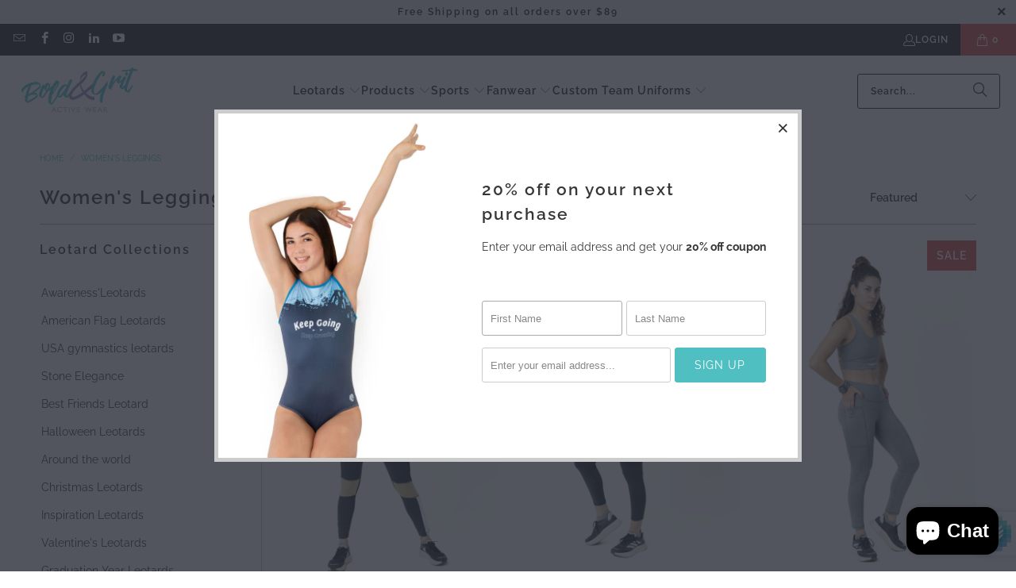

--- FILE ---
content_type: text/html; charset=utf-8
request_url: https://www.boldandgrit.com/collections/womens-leggings
body_size: 70240
content:
<!DOCTYPE html>
<html class="no-js no-touch" lang="en">
 <script>
      window.dataLayer = window.datalayere || [];
    </script>
  <!-- Google Tag Manager -->
    <script>(function(w,d,s,l,i){w[l]=w[l]||[];w[l].push({'gtm.start':
    new Date().getTime(),event:'gtm.js'});var f=d.getElementsByTagName(s)[0],
    j=d.createElement(s),dl=l!='dataLayer'?'&l='+l:'';j.async=true;j.src=
    'https://www.googletagmanager.com/gtm.js?id='+i+dl;f.parentNode.insertBefore(j,f);
    })(window,document,'script','dataLayer','GTM-PSRN8FK');</script>
  <!-- End Google Tag Manager -->
  <head>
	<!-- Added by AVADA SEO Suite -->
	

	<!-- /Added by AVADA SEO Suite -->
    <meta charset="utf-8">
    <meta http-equiv="cleartype" content="on">
    <meta name="robots" content="index,follow">

    <!-- Mobile Specific Metas -->
    <meta name="HandheldFriendly" content="True">
    <meta name="MobileOptimized" content="320">
    <meta name="viewport" content="width=device-width,initial-scale=1">
    <meta name="theme-color" content="#ffffff">

    
    <title>
      Women&#39;s Leggings | Comfortable &amp; Fashionable | Bold&amp;Grit
    </title>

    
      <meta name="description" content="Explore our women&#39;s leggings collection. Bold&amp;Grit leggings are soft and elastic and easily adjust to different body shapes. Shop now!"/>
    

    <link rel="preconnect" href="https://fonts.shopifycdn.com" />
    <link rel="preconnect" href="https://cdn.shopify.com" />
    <link rel="preconnect" href="https://cdn.shopifycloud.com" />

    <link rel="dns-prefetch" href="https://v.shopify.com" />
    <link rel="dns-prefetch" href="https://www.youtube.com" />
    <link rel="dns-prefetch" href="https://vimeo.com" />

    <link href="//www.boldandgrit.com/cdn/shop/t/27/assets/jquery.min.js?v=147293088974801289311752169677" as="script" rel="preload">

    <!-- Stylesheet for Fancybox library -->
    <link rel="stylesheet" href="//www.boldandgrit.com/cdn/shop/t/27/assets/fancybox.css?v=19278034316635137701752169677" type="text/css" media="all" defer>

    <!-- Stylesheets for Turbo -->
    <link href="//www.boldandgrit.com/cdn/shop/t/27/assets/styles.css?v=33409573420314377451755214722" rel="stylesheet" type="text/css" media="all" />

    <!-- Icons -->
    
      <link rel="shortcut icon" type="image/x-icon" href="//www.boldandgrit.com/cdn/shop/files/Favicon_B_G_180x180.png?v=1615323192">
      <link rel="apple-touch-icon" href="//www.boldandgrit.com/cdn/shop/files/Favicon_B_G_180x180.png?v=1615323192"/>
      <link rel="apple-touch-icon" sizes="57x57" href="//www.boldandgrit.com/cdn/shop/files/Favicon_B_G_57x57.png?v=1615323192"/>
      <link rel="apple-touch-icon" sizes="60x60" href="//www.boldandgrit.com/cdn/shop/files/Favicon_B_G_60x60.png?v=1615323192"/>
      <link rel="apple-touch-icon" sizes="72x72" href="//www.boldandgrit.com/cdn/shop/files/Favicon_B_G_72x72.png?v=1615323192"/>
      <link rel="apple-touch-icon" sizes="76x76" href="//www.boldandgrit.com/cdn/shop/files/Favicon_B_G_76x76.png?v=1615323192"/>
      <link rel="apple-touch-icon" sizes="114x114" href="//www.boldandgrit.com/cdn/shop/files/Favicon_B_G_114x114.png?v=1615323192"/>
      <link rel="apple-touch-icon" sizes="180x180" href="//www.boldandgrit.com/cdn/shop/files/Favicon_B_G_180x180.png?v=1615323192"/>
      <link rel="apple-touch-icon" sizes="228x228" href="//www.boldandgrit.com/cdn/shop/files/Favicon_B_G_228x228.png?v=1615323192"/>
    
    <link rel="canonical" href="https://www.boldandgrit.com/collections/womens-leggings"/>
     <meta name="msvalidate.01" content="8CE0DEE469DF378F5C89CD33CA2FE252" />
    

    

    

    
    <script>
      window.PXUTheme = window.PXUTheme || {};
      window.PXUTheme.version = '9.5.1';
      window.PXUTheme.name = 'Turbo';
    </script>
    


    
<template id="price-ui"><span class="price " data-price></span><span class="compare-at-price" data-compare-at-price></span><span class="unit-pricing" data-unit-pricing></span></template>
    <template id="price-ui-badge"><div class="price-ui-badge__sticker price-ui-badge__sticker--">
    <span class="price-ui-badge__sticker-text" data-badge></span>
  </div></template>
    
    <template id="price-ui__price"><span class="money" data-price></span></template>
    <template id="price-ui__price-range"><span class="price-min" data-price-min><span class="money" data-price></span></span> - <span class="price-max" data-price-max><span class="money" data-price></span></span></template>
    <template id="price-ui__unit-pricing"><span class="unit-quantity" data-unit-quantity></span> | <span class="unit-price" data-unit-price><span class="money" data-price></span></span> / <span class="unit-measurement" data-unit-measurement></span></template>
    <template id="price-ui-badge__percent-savings-range">Save up to <span data-price-percent></span>%</template>
    <template id="price-ui-badge__percent-savings">Save <span data-price-percent></span>%</template>
    <template id="price-ui-badge__price-savings-range">Save up to <span class="money" data-price></span></template>
    <template id="price-ui-badge__price-savings">Save <span class="money" data-price></span></template>
    <template id="price-ui-badge__on-sale">Sale</template>
    <template id="price-ui-badge__sold-out">Sold out</template>
    <template id="price-ui-badge__in-stock">In stock</template>
    


    <script>
      
window.PXUTheme = window.PXUTheme || {};


window.PXUTheme.theme_settings = {};
window.PXUTheme.currency = {};
window.PXUTheme.routes = window.PXUTheme.routes || {};


window.PXUTheme.theme_settings.display_tos_checkbox = false;
window.PXUTheme.theme_settings.go_to_checkout = true;
window.PXUTheme.theme_settings.cart_action = "ajax";
window.PXUTheme.theme_settings.cart_shipping_calculator = false;


window.PXUTheme.theme_settings.collection_swatches = false;
window.PXUTheme.theme_settings.collection_secondary_image = true;


window.PXUTheme.currency.show_multiple_currencies = false;
window.PXUTheme.currency.shop_currency = "USD";
window.PXUTheme.currency.default_currency = "USD";
window.PXUTheme.currency.display_format = "money_format";
window.PXUTheme.currency.money_format = "${{amount}}";
window.PXUTheme.currency.money_format_no_currency = "${{amount}}";
window.PXUTheme.currency.money_format_currency = "${{amount}} USD";
window.PXUTheme.currency.native_multi_currency = false;
window.PXUTheme.currency.iso_code = "USD";
window.PXUTheme.currency.symbol = "$";


window.PXUTheme.theme_settings.display_inventory_left = false;
window.PXUTheme.theme_settings.inventory_threshold = 10;
window.PXUTheme.theme_settings.limit_quantity = true;


window.PXUTheme.theme_settings.menu_position = "inline";


window.PXUTheme.theme_settings.newsletter_popup = true;
window.PXUTheme.theme_settings.newsletter_popup_days = "7";
window.PXUTheme.theme_settings.newsletter_popup_mobile = false;
window.PXUTheme.theme_settings.newsletter_popup_seconds = 4;


window.PXUTheme.theme_settings.pagination_type = "load_more";


window.PXUTheme.theme_settings.enable_shopify_collection_badges = true;
window.PXUTheme.theme_settings.quick_shop_thumbnail_position = "bottom-thumbnails";
window.PXUTheme.theme_settings.product_form_style = "swatches";
window.PXUTheme.theme_settings.sale_banner_enabled = true;
window.PXUTheme.theme_settings.display_savings = true;
window.PXUTheme.theme_settings.display_sold_out_price = true;
window.PXUTheme.theme_settings.free_text = "Free";
window.PXUTheme.theme_settings.video_looping = false;
window.PXUTheme.theme_settings.quick_shop_style = "inline";
window.PXUTheme.theme_settings.hover_enabled = false;


window.PXUTheme.routes.cart_url = "/cart";
window.PXUTheme.routes.cart_update_url = "/cart/update";
window.PXUTheme.routes.root_url = "/";
window.PXUTheme.routes.search_url = "/search";
window.PXUTheme.routes.all_products_collection_url = "/collections/all";
window.PXUTheme.routes.product_recommendations_url = "/recommendations/products";
window.PXUTheme.routes.predictive_search_url = "/search/suggest";


window.PXUTheme.theme_settings.image_loading_style = "blur-up";


window.PXUTheme.theme_settings.enable_autocomplete = true;


window.PXUTheme.theme_settings.page_dots_enabled = false;
window.PXUTheme.theme_settings.slideshow_arrow_size = "regular";


window.PXUTheme.theme_settings.quick_shop_enabled = false;


window.PXUTheme.theme_settings.enable_back_to_top_button = false;


window.PXUTheme.translation = {};


window.PXUTheme.translation.agree_to_terms_warning = "You must agree with the terms and conditions to checkout.";
window.PXUTheme.translation.one_item_left = "item left";
window.PXUTheme.translation.items_left_text = "items left";
window.PXUTheme.translation.cart_savings_text = "Total Savings";
window.PXUTheme.translation.cart_discount_text = "Discount";
window.PXUTheme.translation.cart_subtotal_text = "Subtotal";
window.PXUTheme.translation.cart_remove_text = "Remove";
window.PXUTheme.translation.cart_free_text = "Free";


window.PXUTheme.translation.newsletter_success_text = "Thank you for joining our mailing list!";


window.PXUTheme.translation.notify_email = "Enter your email address...";
window.PXUTheme.translation.notify_email_value = "Translation missing: en.contact.fields.email";
window.PXUTheme.translation.notify_email_send = "Send";
window.PXUTheme.translation.notify_message_first = "Please notify me when ";
window.PXUTheme.translation.notify_message_last = " becomes available - ";
window.PXUTheme.translation.notify_success_text = "Thanks! We will notify you when this product becomes available!";


window.PXUTheme.translation.add_to_cart = "Add to Cart";
window.PXUTheme.translation.coming_soon_text = "Coming Soon";
window.PXUTheme.translation.sold_out_text = "Sold Out";
window.PXUTheme.translation.sale_text = "Sale";
window.PXUTheme.translation.savings_text = "You Save";
window.PXUTheme.translation.percent_off_text = "% off";
window.PXUTheme.translation.from_text = "from";
window.PXUTheme.translation.new_text = "New";
window.PXUTheme.translation.pre_order_text = "Pre-Order";
window.PXUTheme.translation.unavailable_text = "Unavailable";


window.PXUTheme.translation.all_results = "View all results";
window.PXUTheme.translation.no_results = "Sorry, no results!";


window.PXUTheme.media_queries = {};
window.PXUTheme.media_queries.small = window.matchMedia( "(max-width: 480px)" );
window.PXUTheme.media_queries.medium = window.matchMedia( "(max-width: 798px)" );
window.PXUTheme.media_queries.large = window.matchMedia( "(min-width: 799px)" );
window.PXUTheme.media_queries.larger = window.matchMedia( "(min-width: 960px)" );
window.PXUTheme.media_queries.xlarge = window.matchMedia( "(min-width: 1200px)" );
window.PXUTheme.media_queries.ie10 = window.matchMedia( "all and (-ms-high-contrast: none), (-ms-high-contrast: active)" );
window.PXUTheme.media_queries.tablet = window.matchMedia( "only screen and (min-width: 799px) and (max-width: 1024px)" );
window.PXUTheme.media_queries.mobile_and_tablet = window.matchMedia( "(max-width: 1024px)" );

    </script>

    

    
      <script src="//www.boldandgrit.com/cdn/shop/t/27/assets/instantclick.min.js?v=20092422000980684151752169677" data-no-instant defer></script>

      <script data-no-instant>
        window.addEventListener('DOMContentLoaded', function() {

          function inIframe() {
            try {
              return window.self !== window.top;
            } catch (e) {
              return true;
            }
          }

          if (!inIframe()){
            InstantClick.on('change', function() {

              $('head script[src*="shopify"]').each(function() {
                var script = document.createElement('script');
                script.type = 'text/javascript';
                script.src = $(this).attr('src');

                $('body').append(script);
              });

              $('body').removeClass('fancybox-active');
              $.fancybox.destroy();

              InstantClick.init();

            });
          }
        });
      </script>
    

    <script>
      
    </script>

    <!-- pxu-sections-js start DO NOT EDIT --><script src="//www.boldandgrit.com/cdn/shop/t/27/assets/pxu-sections.js?v=36039314223556910771752169741" defer></script><!-- DO NOT EDIT pxu-sections-js end-->
<script>window.performance && window.performance.mark && window.performance.mark('shopify.content_for_header.start');</script><meta name="facebook-domain-verification" content="vijhxr7nhtmoujirmiwdhut0hlyeh2">
<meta name="facebook-domain-verification" content="yf0r64x5viv87wqkapuu9361pfjaej">
<meta id="shopify-digital-wallet" name="shopify-digital-wallet" content="/51169984665/digital_wallets/dialog">
<meta name="shopify-checkout-api-token" content="9c9e51504456d6c818cf3fd67b6ce596">
<meta id="in-context-paypal-metadata" data-shop-id="51169984665" data-venmo-supported="true" data-environment="production" data-locale="en_US" data-paypal-v4="true" data-currency="USD">
<link rel="alternate" type="application/atom+xml" title="Feed" href="/collections/womens-leggings.atom" />
<link rel="alternate" type="application/json+oembed" href="https://www.boldandgrit.com/collections/womens-leggings.oembed">
<script async="async" src="/checkouts/internal/preloads.js?locale=en-US"></script>
<link rel="preconnect" href="https://shop.app" crossorigin="anonymous">
<script async="async" src="https://shop.app/checkouts/internal/preloads.js?locale=en-US&shop_id=51169984665" crossorigin="anonymous"></script>
<script id="apple-pay-shop-capabilities" type="application/json">{"shopId":51169984665,"countryCode":"US","currencyCode":"USD","merchantCapabilities":["supports3DS"],"merchantId":"gid:\/\/shopify\/Shop\/51169984665","merchantName":"Bold\u0026Grit","requiredBillingContactFields":["postalAddress","email","phone"],"requiredShippingContactFields":["postalAddress","email","phone"],"shippingType":"shipping","supportedNetworks":["visa","masterCard","amex","discover","elo","jcb"],"total":{"type":"pending","label":"Bold\u0026Grit","amount":"1.00"},"shopifyPaymentsEnabled":true,"supportsSubscriptions":true}</script>
<script id="shopify-features" type="application/json">{"accessToken":"9c9e51504456d6c818cf3fd67b6ce596","betas":["rich-media-storefront-analytics"],"domain":"www.boldandgrit.com","predictiveSearch":true,"shopId":51169984665,"locale":"en"}</script>
<script>var Shopify = Shopify || {};
Shopify.shop = "boldandgrit.myshopify.com";
Shopify.locale = "en";
Shopify.currency = {"active":"USD","rate":"1.0"};
Shopify.country = "US";
Shopify.theme = {"name":"09 jul 2025 - US - updated","id":152481661146,"schema_name":"Turbo","schema_version":"9.5.1","theme_store_id":null,"role":"main"};
Shopify.theme.handle = "null";
Shopify.theme.style = {"id":null,"handle":null};
Shopify.cdnHost = "www.boldandgrit.com/cdn";
Shopify.routes = Shopify.routes || {};
Shopify.routes.root = "/";</script>
<script type="module">!function(o){(o.Shopify=o.Shopify||{}).modules=!0}(window);</script>
<script>!function(o){function n(){var o=[];function n(){o.push(Array.prototype.slice.apply(arguments))}return n.q=o,n}var t=o.Shopify=o.Shopify||{};t.loadFeatures=n(),t.autoloadFeatures=n()}(window);</script>
<script>
  window.ShopifyPay = window.ShopifyPay || {};
  window.ShopifyPay.apiHost = "shop.app\/pay";
  window.ShopifyPay.redirectState = null;
</script>
<script id="shop-js-analytics" type="application/json">{"pageType":"collection"}</script>
<script defer="defer" async type="module" src="//www.boldandgrit.com/cdn/shopifycloud/shop-js/modules/v2/client.init-shop-cart-sync_DtuiiIyl.en.esm.js"></script>
<script defer="defer" async type="module" src="//www.boldandgrit.com/cdn/shopifycloud/shop-js/modules/v2/chunk.common_CUHEfi5Q.esm.js"></script>
<script type="module">
  await import("//www.boldandgrit.com/cdn/shopifycloud/shop-js/modules/v2/client.init-shop-cart-sync_DtuiiIyl.en.esm.js");
await import("//www.boldandgrit.com/cdn/shopifycloud/shop-js/modules/v2/chunk.common_CUHEfi5Q.esm.js");

  window.Shopify.SignInWithShop?.initShopCartSync?.({"fedCMEnabled":true,"windoidEnabled":true});

</script>
<script>
  window.Shopify = window.Shopify || {};
  if (!window.Shopify.featureAssets) window.Shopify.featureAssets = {};
  window.Shopify.featureAssets['shop-js'] = {"shop-cart-sync":["modules/v2/client.shop-cart-sync_DFoTY42P.en.esm.js","modules/v2/chunk.common_CUHEfi5Q.esm.js"],"init-fed-cm":["modules/v2/client.init-fed-cm_D2UNy1i2.en.esm.js","modules/v2/chunk.common_CUHEfi5Q.esm.js"],"init-shop-email-lookup-coordinator":["modules/v2/client.init-shop-email-lookup-coordinator_BQEe2rDt.en.esm.js","modules/v2/chunk.common_CUHEfi5Q.esm.js"],"shop-cash-offers":["modules/v2/client.shop-cash-offers_3CTtReFF.en.esm.js","modules/v2/chunk.common_CUHEfi5Q.esm.js","modules/v2/chunk.modal_BewljZkx.esm.js"],"shop-button":["modules/v2/client.shop-button_C6oxCjDL.en.esm.js","modules/v2/chunk.common_CUHEfi5Q.esm.js"],"init-windoid":["modules/v2/client.init-windoid_5pix8xhK.en.esm.js","modules/v2/chunk.common_CUHEfi5Q.esm.js"],"avatar":["modules/v2/client.avatar_BTnouDA3.en.esm.js"],"init-shop-cart-sync":["modules/v2/client.init-shop-cart-sync_DtuiiIyl.en.esm.js","modules/v2/chunk.common_CUHEfi5Q.esm.js"],"shop-toast-manager":["modules/v2/client.shop-toast-manager_BYv_8cH1.en.esm.js","modules/v2/chunk.common_CUHEfi5Q.esm.js"],"pay-button":["modules/v2/client.pay-button_FnF9EIkY.en.esm.js","modules/v2/chunk.common_CUHEfi5Q.esm.js"],"shop-login-button":["modules/v2/client.shop-login-button_CH1KUpOf.en.esm.js","modules/v2/chunk.common_CUHEfi5Q.esm.js","modules/v2/chunk.modal_BewljZkx.esm.js"],"init-customer-accounts-sign-up":["modules/v2/client.init-customer-accounts-sign-up_aj7QGgYS.en.esm.js","modules/v2/client.shop-login-button_CH1KUpOf.en.esm.js","modules/v2/chunk.common_CUHEfi5Q.esm.js","modules/v2/chunk.modal_BewljZkx.esm.js"],"init-shop-for-new-customer-accounts":["modules/v2/client.init-shop-for-new-customer-accounts_NbnYRf_7.en.esm.js","modules/v2/client.shop-login-button_CH1KUpOf.en.esm.js","modules/v2/chunk.common_CUHEfi5Q.esm.js","modules/v2/chunk.modal_BewljZkx.esm.js"],"init-customer-accounts":["modules/v2/client.init-customer-accounts_ppedhqCH.en.esm.js","modules/v2/client.shop-login-button_CH1KUpOf.en.esm.js","modules/v2/chunk.common_CUHEfi5Q.esm.js","modules/v2/chunk.modal_BewljZkx.esm.js"],"shop-follow-button":["modules/v2/client.shop-follow-button_CMIBBa6u.en.esm.js","modules/v2/chunk.common_CUHEfi5Q.esm.js","modules/v2/chunk.modal_BewljZkx.esm.js"],"lead-capture":["modules/v2/client.lead-capture_But0hIyf.en.esm.js","modules/v2/chunk.common_CUHEfi5Q.esm.js","modules/v2/chunk.modal_BewljZkx.esm.js"],"checkout-modal":["modules/v2/client.checkout-modal_BBxc70dQ.en.esm.js","modules/v2/chunk.common_CUHEfi5Q.esm.js","modules/v2/chunk.modal_BewljZkx.esm.js"],"shop-login":["modules/v2/client.shop-login_hM3Q17Kl.en.esm.js","modules/v2/chunk.common_CUHEfi5Q.esm.js","modules/v2/chunk.modal_BewljZkx.esm.js"],"payment-terms":["modules/v2/client.payment-terms_CAtGlQYS.en.esm.js","modules/v2/chunk.common_CUHEfi5Q.esm.js","modules/v2/chunk.modal_BewljZkx.esm.js"]};
</script>
<script>(function() {
  var isLoaded = false;
  function asyncLoad() {
    if (isLoaded) return;
    isLoaded = true;
    var urls = ["https:\/\/cdn.fera.ai\/js\/fera.placeholder.js?shop=boldandgrit.myshopify.com","https:\/\/chimpstatic.com\/mcjs-connected\/js\/users\/a69a7b15187c5f8791f425e57\/e9020b27a34f01604e1b77ecf.js?shop=boldandgrit.myshopify.com","https:\/\/inkybay.com\/shopify\/js\/inkybay.js?shop=boldandgrit.myshopify.com"];
    for (var i = 0; i < urls.length; i++) {
      var s = document.createElement('script');
      s.type = 'text/javascript';
      s.async = true;
      s.src = urls[i];
      var x = document.getElementsByTagName('script')[0];
      x.parentNode.insertBefore(s, x);
    }
  };
  if(window.attachEvent) {
    window.attachEvent('onload', asyncLoad);
  } else {
    window.addEventListener('load', asyncLoad, false);
  }
})();</script>
<script id="__st">var __st={"a":51169984665,"offset":-28800,"reqid":"c72c59f6-da51-40f6-bae2-7e97a1adea16-1766883814","pageurl":"www.boldandgrit.com\/collections\/womens-leggings","u":"ac2952a4e97a","p":"collection","rtyp":"collection","rid":272218194073};</script>
<script>window.ShopifyPaypalV4VisibilityTracking = true;</script>
<script id="captcha-bootstrap">!function(){'use strict';const t='contact',e='account',n='new_comment',o=[[t,t],['blogs',n],['comments',n],[t,'customer']],c=[[e,'customer_login'],[e,'guest_login'],[e,'recover_customer_password'],[e,'create_customer']],r=t=>t.map((([t,e])=>`form[action*='/${t}']:not([data-nocaptcha='true']) input[name='form_type'][value='${e}']`)).join(','),a=t=>()=>t?[...document.querySelectorAll(t)].map((t=>t.form)):[];function s(){const t=[...o],e=r(t);return a(e)}const i='password',u='form_key',d=['recaptcha-v3-token','g-recaptcha-response','h-captcha-response',i],f=()=>{try{return window.sessionStorage}catch{return}},m='__shopify_v',_=t=>t.elements[u];function p(t,e,n=!1){try{const o=window.sessionStorage,c=JSON.parse(o.getItem(e)),{data:r}=function(t){const{data:e,action:n}=t;return t[m]||n?{data:e,action:n}:{data:t,action:n}}(c);for(const[e,n]of Object.entries(r))t.elements[e]&&(t.elements[e].value=n);n&&o.removeItem(e)}catch(o){console.error('form repopulation failed',{error:o})}}const l='form_type',E='cptcha';function T(t){t.dataset[E]=!0}const w=window,h=w.document,L='Shopify',v='ce_forms',y='captcha';let A=!1;((t,e)=>{const n=(g='f06e6c50-85a8-45c8-87d0-21a2b65856fe',I='https://cdn.shopify.com/shopifycloud/storefront-forms-hcaptcha/ce_storefront_forms_captcha_hcaptcha.v1.5.2.iife.js',D={infoText:'Protected by hCaptcha',privacyText:'Privacy',termsText:'Terms'},(t,e,n)=>{const o=w[L][v],c=o.bindForm;if(c)return c(t,g,e,D).then(n);var r;o.q.push([[t,g,e,D],n]),r=I,A||(h.body.append(Object.assign(h.createElement('script'),{id:'captcha-provider',async:!0,src:r})),A=!0)});var g,I,D;w[L]=w[L]||{},w[L][v]=w[L][v]||{},w[L][v].q=[],w[L][y]=w[L][y]||{},w[L][y].protect=function(t,e){n(t,void 0,e),T(t)},Object.freeze(w[L][y]),function(t,e,n,w,h,L){const[v,y,A,g]=function(t,e,n){const i=e?o:[],u=t?c:[],d=[...i,...u],f=r(d),m=r(i),_=r(d.filter((([t,e])=>n.includes(e))));return[a(f),a(m),a(_),s()]}(w,h,L),I=t=>{const e=t.target;return e instanceof HTMLFormElement?e:e&&e.form},D=t=>v().includes(t);t.addEventListener('submit',(t=>{const e=I(t);if(!e)return;const n=D(e)&&!e.dataset.hcaptchaBound&&!e.dataset.recaptchaBound,o=_(e),c=g().includes(e)&&(!o||!o.value);(n||c)&&t.preventDefault(),c&&!n&&(function(t){try{if(!f())return;!function(t){const e=f();if(!e)return;const n=_(t);if(!n)return;const o=n.value;o&&e.removeItem(o)}(t);const e=Array.from(Array(32),(()=>Math.random().toString(36)[2])).join('');!function(t,e){_(t)||t.append(Object.assign(document.createElement('input'),{type:'hidden',name:u})),t.elements[u].value=e}(t,e),function(t,e){const n=f();if(!n)return;const o=[...t.querySelectorAll(`input[type='${i}']`)].map((({name:t})=>t)),c=[...d,...o],r={};for(const[a,s]of new FormData(t).entries())c.includes(a)||(r[a]=s);n.setItem(e,JSON.stringify({[m]:1,action:t.action,data:r}))}(t,e)}catch(e){console.error('failed to persist form',e)}}(e),e.submit())}));const S=(t,e)=>{t&&!t.dataset[E]&&(n(t,e.some((e=>e===t))),T(t))};for(const o of['focusin','change'])t.addEventListener(o,(t=>{const e=I(t);D(e)&&S(e,y())}));const B=e.get('form_key'),M=e.get(l),P=B&&M;t.addEventListener('DOMContentLoaded',(()=>{const t=y();if(P)for(const e of t)e.elements[l].value===M&&p(e,B);[...new Set([...A(),...v().filter((t=>'true'===t.dataset.shopifyCaptcha))])].forEach((e=>S(e,t)))}))}(h,new URLSearchParams(w.location.search),n,t,e,['guest_login'])})(!0,!0)}();</script>
<script integrity="sha256-4kQ18oKyAcykRKYeNunJcIwy7WH5gtpwJnB7kiuLZ1E=" data-source-attribution="shopify.loadfeatures" defer="defer" src="//www.boldandgrit.com/cdn/shopifycloud/storefront/assets/storefront/load_feature-a0a9edcb.js" crossorigin="anonymous"></script>
<script crossorigin="anonymous" defer="defer" src="//www.boldandgrit.com/cdn/shopifycloud/storefront/assets/shopify_pay/storefront-65b4c6d7.js?v=20250812"></script>
<script data-source-attribution="shopify.dynamic_checkout.dynamic.init">var Shopify=Shopify||{};Shopify.PaymentButton=Shopify.PaymentButton||{isStorefrontPortableWallets:!0,init:function(){window.Shopify.PaymentButton.init=function(){};var t=document.createElement("script");t.src="https://www.boldandgrit.com/cdn/shopifycloud/portable-wallets/latest/portable-wallets.en.js",t.type="module",document.head.appendChild(t)}};
</script>
<script data-source-attribution="shopify.dynamic_checkout.buyer_consent">
  function portableWalletsHideBuyerConsent(e){var t=document.getElementById("shopify-buyer-consent"),n=document.getElementById("shopify-subscription-policy-button");t&&n&&(t.classList.add("hidden"),t.setAttribute("aria-hidden","true"),n.removeEventListener("click",e))}function portableWalletsShowBuyerConsent(e){var t=document.getElementById("shopify-buyer-consent"),n=document.getElementById("shopify-subscription-policy-button");t&&n&&(t.classList.remove("hidden"),t.removeAttribute("aria-hidden"),n.addEventListener("click",e))}window.Shopify?.PaymentButton&&(window.Shopify.PaymentButton.hideBuyerConsent=portableWalletsHideBuyerConsent,window.Shopify.PaymentButton.showBuyerConsent=portableWalletsShowBuyerConsent);
</script>
<script data-source-attribution="shopify.dynamic_checkout.cart.bootstrap">document.addEventListener("DOMContentLoaded",(function(){function t(){return document.querySelector("shopify-accelerated-checkout-cart, shopify-accelerated-checkout")}if(t())Shopify.PaymentButton.init();else{new MutationObserver((function(e,n){t()&&(Shopify.PaymentButton.init(),n.disconnect())})).observe(document.body,{childList:!0,subtree:!0})}}));
</script>
<link id="shopify-accelerated-checkout-styles" rel="stylesheet" media="screen" href="https://www.boldandgrit.com/cdn/shopifycloud/portable-wallets/latest/accelerated-checkout-backwards-compat.css" crossorigin="anonymous">
<style id="shopify-accelerated-checkout-cart">
        #shopify-buyer-consent {
  margin-top: 1em;
  display: inline-block;
  width: 100%;
}

#shopify-buyer-consent.hidden {
  display: none;
}

#shopify-subscription-policy-button {
  background: none;
  border: none;
  padding: 0;
  text-decoration: underline;
  font-size: inherit;
  cursor: pointer;
}

#shopify-subscription-policy-button::before {
  box-shadow: none;
}

      </style>

<script>window.performance && window.performance.mark && window.performance.mark('shopify.content_for_header.end');</script>

    

<meta name="author" content="Bold&amp;Grit">
<meta property="og:url" content="https://www.boldandgrit.com/collections/womens-leggings">
<meta property="og:site_name" content="Bold&amp;Grit">




  <meta property="og:type" content="product.group">
  <meta property="og:title" content="Women&#39;s Leggings">
  
    
  <meta property="og:image" content="https://www.boldandgrit.com/cdn/shop/files/logoBGT_c3298e1f-2e77-4d67-8006-ed967b22ddc7_1200x.png?v=1732675305">
  <meta property="og:image:secure_url" content="https://www.boldandgrit.com/cdn/shop/files/logoBGT_c3298e1f-2e77-4d67-8006-ed967b22ddc7_1200x.png?v=1732675305">
  <meta property="og:image:width" content="289">
  <meta property="og:image:height" content="120">

  
  
    
    <meta property="og:image" content="https://www.boldandgrit.com/cdn/shop/files/WOMEN_SGOLDLEGGINGS_600x.webp?v=1695999167">
    <meta property="og:image:secure_url" content="https://www.boldandgrit.com/cdn/shop/files/WOMEN_SGOLDLEGGINGS_600x.webp?v=1695999167">
  



  <meta property="og:description" content="Explore our women&#39;s leggings collection. Bold&amp;Grit leggings are soft and elastic and easily adjust to different body shapes. Shop now!">




<meta name="twitter:card" content="summary">



    
    
    <script>window.is_hulkpo_installed=false</script>

    <script type="text/javascript">
    (function(c,l,a,r,i,t,y){
        c[a]=c[a]||function(){(c[a].q=c[a].q||[]).push(arguments)};
        t=l.createElement(r);t.async=1;t.src="https://www.clarity.ms/tag/"+i;
        y=l.getElementsByTagName(r)[0];y.parentNode.insertBefore(t,y);
    })(window, document, "clarity", "script", "qfm0jfaiip");
</script>
    
  <!-- pxu-sections-css start DO NOT EDIT --><link href="//www.boldandgrit.com/cdn/shop/t/27/assets/pxu-sections.css?v=129319674509059171211752169740" rel="stylesheet" type="text/css" media="all" /><!-- DO NOT EDIT pxu-sections-css end-->
<!-- BEGIN app block: shopify://apps/avada-seo-suite/blocks/avada-seo/15507c6e-1aa3-45d3-b698-7e175e033440 --><script>
  window.AVADA_SEO_ENABLED = true;
</script><!-- BEGIN app snippet: avada-broken-link-manager --><!-- END app snippet --><!-- BEGIN app snippet: avada-seo-site --><!-- END app snippet --><!-- BEGIN app snippet: avada-robot-onpage --><!-- Avada SEO Robot Onpage -->












<!-- END app snippet --><!-- BEGIN app snippet: avada-frequently-asked-questions -->







<!-- END app snippet --><!-- BEGIN app snippet: avada-custom-css --> <!-- BEGIN Avada SEO custom CSS END -->


<!-- END Avada SEO custom CSS END -->
<!-- END app snippet --><!-- BEGIN app snippet: avada-homepage --><!-- END app snippet --><!-- BEGIN app snippet: avada-loading --><style>
  @keyframes avada-rotate {
    0% { transform: rotate(0); }
    100% { transform: rotate(360deg); }
  }

  @keyframes avada-fade-out {
    0% { opacity: 1; visibility: visible; }
    100% { opacity: 0; visibility: hidden; }
  }

  .Avada-LoadingScreen {
    display: none;
    width: 100%;
    height: 100vh;
    top: 0;
    position: fixed;
    z-index: 9999;
    display: flex;
    align-items: center;
    justify-content: center;
  
    background-image: url();
    background-position: center;
    background-size: cover;
    background-repeat: no-repeat;
  
  }

  .Avada-LoadingScreen svg {
    animation: avada-rotate 1s linear infinite;
    width: px;
    height: px;
  }
</style>
<script>
  const themeId = Shopify.theme.id;
  const loadingSettingsValue = null;
  const loadingType = loadingSettingsValue?.loadingType;
  function renderLoading() {
    new MutationObserver((mutations, observer) => {
      if (document.body) {
        observer.disconnect();
        const loadingDiv = document.createElement('div');
        loadingDiv.className = 'Avada-LoadingScreen';
        if(loadingType === 'custom_logo' || loadingType === 'favicon_logo') {
          const srcLoadingImage = loadingSettingsValue?.customLogoThemeIds[themeId] || '';
          if(srcLoadingImage) {
            loadingDiv.innerHTML = `
            <img alt="Avada logo"  height="600px" loading="eager" fetchpriority="high"
              src="${srcLoadingImage}&width=600"
              width="600px" />
              `
          }
        }
        if(loadingType === 'circle') {
          loadingDiv.innerHTML = `
        <svg viewBox="0 0 40 40" fill="none" xmlns="http://www.w3.org/2000/svg">
          <path d="M20 3.75C11.0254 3.75 3.75 11.0254 3.75 20C3.75 21.0355 2.91053 21.875 1.875 21.875C0.839475 21.875 0 21.0355 0 20C0 8.9543 8.9543 0 20 0C31.0457 0 40 8.9543 40 20C40 31.0457 31.0457 40 20 40C18.9645 40 18.125 39.1605 18.125 38.125C18.125 37.0895 18.9645 36.25 20 36.25C28.9748 36.25 36.25 28.9748 36.25 20C36.25 11.0254 28.9748 3.75 20 3.75Z" fill=""/>
        </svg>
      `;
        }

        document.body.insertBefore(loadingDiv, document.body.firstChild || null);
        const e = '';
        const t = '';
        const o = 'first' === t;
        const a = sessionStorage.getItem('isShowLoadingAvada');
        const n = document.querySelector('.Avada-LoadingScreen');
        if (a && o) return (n.style.display = 'none');
        n.style.display = 'flex';
        const i = document.body;
        i.style.overflow = 'hidden';
        const l = () => {
          i.style.overflow = 'auto';
          n.style.animation = 'avada-fade-out 1s ease-out forwards';
          setTimeout(() => {
            n.style.display = 'none';
          }, 1000);
        };
        if ((o && !a && sessionStorage.setItem('isShowLoadingAvada', true), 'duration_auto' === e)) {
          window.onload = function() {
            l();
          };
          return;
        }
        setTimeout(() => {
          l();
        }, 1000 * e);
      }
    }).observe(document.documentElement, { childList: true, subtree: true });
  };
  function isNullish(value) {
    return value === null || value === undefined;
  }
  const themeIds = '';
  const themeIdsArray = themeIds ? themeIds.split(',') : [];

  if(!isNullish(themeIds) && themeIdsArray.includes(themeId.toString()) && loadingSettingsValue?.enabled) {
    renderLoading();
  }

  if(isNullish(loadingSettingsValue?.themeIds) && loadingSettingsValue?.enabled) {
    renderLoading();
  }
</script>
<!-- END app snippet --><!-- BEGIN app snippet: avada-seo-social-post --><!-- END app snippet -->
<!-- END app block --><!-- BEGIN app block: shopify://apps/crazy-egg/blocks/app-embed/7ea73823-6ad9-4252-a63e-088397d54aed -->
  <script async src="https://script.crazyegg.com/pages/scripts/0128/5145.js"></script>



<!-- END app block --><script src="https://cdn.shopify.com/extensions/7bc9bb47-adfa-4267-963e-cadee5096caf/inbox-1252/assets/inbox-chat-loader.js" type="text/javascript" defer="defer"></script>
<link href="https://monorail-edge.shopifysvc.com" rel="dns-prefetch">
<script>(function(){if ("sendBeacon" in navigator && "performance" in window) {try {var session_token_from_headers = performance.getEntriesByType('navigation')[0].serverTiming.find(x => x.name == '_s').description;} catch {var session_token_from_headers = undefined;}var session_cookie_matches = document.cookie.match(/_shopify_s=([^;]*)/);var session_token_from_cookie = session_cookie_matches && session_cookie_matches.length === 2 ? session_cookie_matches[1] : "";var session_token = session_token_from_headers || session_token_from_cookie || "";function handle_abandonment_event(e) {var entries = performance.getEntries().filter(function(entry) {return /monorail-edge.shopifysvc.com/.test(entry.name);});if (!window.abandonment_tracked && entries.length === 0) {window.abandonment_tracked = true;var currentMs = Date.now();var navigation_start = performance.timing.navigationStart;var payload = {shop_id: 51169984665,url: window.location.href,navigation_start,duration: currentMs - navigation_start,session_token,page_type: "collection"};window.navigator.sendBeacon("https://monorail-edge.shopifysvc.com/v1/produce", JSON.stringify({schema_id: "online_store_buyer_site_abandonment/1.1",payload: payload,metadata: {event_created_at_ms: currentMs,event_sent_at_ms: currentMs}}));}}window.addEventListener('pagehide', handle_abandonment_event);}}());</script>
<script id="web-pixels-manager-setup">(function e(e,d,r,n,o){if(void 0===o&&(o={}),!Boolean(null===(a=null===(i=window.Shopify)||void 0===i?void 0:i.analytics)||void 0===a?void 0:a.replayQueue)){var i,a;window.Shopify=window.Shopify||{};var t=window.Shopify;t.analytics=t.analytics||{};var s=t.analytics;s.replayQueue=[],s.publish=function(e,d,r){return s.replayQueue.push([e,d,r]),!0};try{self.performance.mark("wpm:start")}catch(e){}var l=function(){var e={modern:/Edge?\/(1{2}[4-9]|1[2-9]\d|[2-9]\d{2}|\d{4,})\.\d+(\.\d+|)|Firefox\/(1{2}[4-9]|1[2-9]\d|[2-9]\d{2}|\d{4,})\.\d+(\.\d+|)|Chrom(ium|e)\/(9{2}|\d{3,})\.\d+(\.\d+|)|(Maci|X1{2}).+ Version\/(15\.\d+|(1[6-9]|[2-9]\d|\d{3,})\.\d+)([,.]\d+|)( \(\w+\)|)( Mobile\/\w+|) Safari\/|Chrome.+OPR\/(9{2}|\d{3,})\.\d+\.\d+|(CPU[ +]OS|iPhone[ +]OS|CPU[ +]iPhone|CPU IPhone OS|CPU iPad OS)[ +]+(15[._]\d+|(1[6-9]|[2-9]\d|\d{3,})[._]\d+)([._]\d+|)|Android:?[ /-](13[3-9]|1[4-9]\d|[2-9]\d{2}|\d{4,})(\.\d+|)(\.\d+|)|Android.+Firefox\/(13[5-9]|1[4-9]\d|[2-9]\d{2}|\d{4,})\.\d+(\.\d+|)|Android.+Chrom(ium|e)\/(13[3-9]|1[4-9]\d|[2-9]\d{2}|\d{4,})\.\d+(\.\d+|)|SamsungBrowser\/([2-9]\d|\d{3,})\.\d+/,legacy:/Edge?\/(1[6-9]|[2-9]\d|\d{3,})\.\d+(\.\d+|)|Firefox\/(5[4-9]|[6-9]\d|\d{3,})\.\d+(\.\d+|)|Chrom(ium|e)\/(5[1-9]|[6-9]\d|\d{3,})\.\d+(\.\d+|)([\d.]+$|.*Safari\/(?![\d.]+ Edge\/[\d.]+$))|(Maci|X1{2}).+ Version\/(10\.\d+|(1[1-9]|[2-9]\d|\d{3,})\.\d+)([,.]\d+|)( \(\w+\)|)( Mobile\/\w+|) Safari\/|Chrome.+OPR\/(3[89]|[4-9]\d|\d{3,})\.\d+\.\d+|(CPU[ +]OS|iPhone[ +]OS|CPU[ +]iPhone|CPU IPhone OS|CPU iPad OS)[ +]+(10[._]\d+|(1[1-9]|[2-9]\d|\d{3,})[._]\d+)([._]\d+|)|Android:?[ /-](13[3-9]|1[4-9]\d|[2-9]\d{2}|\d{4,})(\.\d+|)(\.\d+|)|Mobile Safari.+OPR\/([89]\d|\d{3,})\.\d+\.\d+|Android.+Firefox\/(13[5-9]|1[4-9]\d|[2-9]\d{2}|\d{4,})\.\d+(\.\d+|)|Android.+Chrom(ium|e)\/(13[3-9]|1[4-9]\d|[2-9]\d{2}|\d{4,})\.\d+(\.\d+|)|Android.+(UC? ?Browser|UCWEB|U3)[ /]?(15\.([5-9]|\d{2,})|(1[6-9]|[2-9]\d|\d{3,})\.\d+)\.\d+|SamsungBrowser\/(5\.\d+|([6-9]|\d{2,})\.\d+)|Android.+MQ{2}Browser\/(14(\.(9|\d{2,})|)|(1[5-9]|[2-9]\d|\d{3,})(\.\d+|))(\.\d+|)|K[Aa][Ii]OS\/(3\.\d+|([4-9]|\d{2,})\.\d+)(\.\d+|)/},d=e.modern,r=e.legacy,n=navigator.userAgent;return n.match(d)?"modern":n.match(r)?"legacy":"unknown"}(),u="modern"===l?"modern":"legacy",c=(null!=n?n:{modern:"",legacy:""})[u],f=function(e){return[e.baseUrl,"/wpm","/b",e.hashVersion,"modern"===e.buildTarget?"m":"l",".js"].join("")}({baseUrl:d,hashVersion:r,buildTarget:u}),m=function(e){var d=e.version,r=e.bundleTarget,n=e.surface,o=e.pageUrl,i=e.monorailEndpoint;return{emit:function(e){var a=e.status,t=e.errorMsg,s=(new Date).getTime(),l=JSON.stringify({metadata:{event_sent_at_ms:s},events:[{schema_id:"web_pixels_manager_load/3.1",payload:{version:d,bundle_target:r,page_url:o,status:a,surface:n,error_msg:t},metadata:{event_created_at_ms:s}}]});if(!i)return console&&console.warn&&console.warn("[Web Pixels Manager] No Monorail endpoint provided, skipping logging."),!1;try{return self.navigator.sendBeacon.bind(self.navigator)(i,l)}catch(e){}var u=new XMLHttpRequest;try{return u.open("POST",i,!0),u.setRequestHeader("Content-Type","text/plain"),u.send(l),!0}catch(e){return console&&console.warn&&console.warn("[Web Pixels Manager] Got an unhandled error while logging to Monorail."),!1}}}}({version:r,bundleTarget:l,surface:e.surface,pageUrl:self.location.href,monorailEndpoint:e.monorailEndpoint});try{o.browserTarget=l,function(e){var d=e.src,r=e.async,n=void 0===r||r,o=e.onload,i=e.onerror,a=e.sri,t=e.scriptDataAttributes,s=void 0===t?{}:t,l=document.createElement("script"),u=document.querySelector("head"),c=document.querySelector("body");if(l.async=n,l.src=d,a&&(l.integrity=a,l.crossOrigin="anonymous"),s)for(var f in s)if(Object.prototype.hasOwnProperty.call(s,f))try{l.dataset[f]=s[f]}catch(e){}if(o&&l.addEventListener("load",o),i&&l.addEventListener("error",i),u)u.appendChild(l);else{if(!c)throw new Error("Did not find a head or body element to append the script");c.appendChild(l)}}({src:f,async:!0,onload:function(){if(!function(){var e,d;return Boolean(null===(d=null===(e=window.Shopify)||void 0===e?void 0:e.analytics)||void 0===d?void 0:d.initialized)}()){var d=window.webPixelsManager.init(e)||void 0;if(d){var r=window.Shopify.analytics;r.replayQueue.forEach((function(e){var r=e[0],n=e[1],o=e[2];d.publishCustomEvent(r,n,o)})),r.replayQueue=[],r.publish=d.publishCustomEvent,r.visitor=d.visitor,r.initialized=!0}}},onerror:function(){return m.emit({status:"failed",errorMsg:"".concat(f," has failed to load")})},sri:function(e){var d=/^sha384-[A-Za-z0-9+/=]+$/;return"string"==typeof e&&d.test(e)}(c)?c:"",scriptDataAttributes:o}),m.emit({status:"loading"})}catch(e){m.emit({status:"failed",errorMsg:(null==e?void 0:e.message)||"Unknown error"})}}})({shopId: 51169984665,storefrontBaseUrl: "https://www.boldandgrit.com",extensionsBaseUrl: "https://extensions.shopifycdn.com/cdn/shopifycloud/web-pixels-manager",monorailEndpoint: "https://monorail-edge.shopifysvc.com/unstable/produce_batch",surface: "storefront-renderer",enabledBetaFlags: ["2dca8a86","a0d5f9d2"],webPixelsConfigList: [{"id":"497483994","configuration":"{\"config\":\"{\\\"pixel_id\\\":\\\"G-LP72VKR9TE\\\",\\\"gtag_events\\\":[{\\\"type\\\":\\\"purchase\\\",\\\"action_label\\\":\\\"G-LP72VKR9TE\\\"},{\\\"type\\\":\\\"page_view\\\",\\\"action_label\\\":\\\"G-LP72VKR9TE\\\"},{\\\"type\\\":\\\"view_item\\\",\\\"action_label\\\":\\\"G-LP72VKR9TE\\\"},{\\\"type\\\":\\\"search\\\",\\\"action_label\\\":\\\"G-LP72VKR9TE\\\"},{\\\"type\\\":\\\"add_to_cart\\\",\\\"action_label\\\":\\\"G-LP72VKR9TE\\\"},{\\\"type\\\":\\\"begin_checkout\\\",\\\"action_label\\\":\\\"G-LP72VKR9TE\\\"},{\\\"type\\\":\\\"add_payment_info\\\",\\\"action_label\\\":\\\"G-LP72VKR9TE\\\"}],\\\"enable_monitoring_mode\\\":false}\"}","eventPayloadVersion":"v1","runtimeContext":"OPEN","scriptVersion":"b2a88bafab3e21179ed38636efcd8a93","type":"APP","apiClientId":1780363,"privacyPurposes":[],"dataSharingAdjustments":{"protectedCustomerApprovalScopes":["read_customer_address","read_customer_email","read_customer_name","read_customer_personal_data","read_customer_phone"]}},{"id":"218988762","configuration":"{\"pixel_id\":\"426298301117347\",\"pixel_type\":\"facebook_pixel\",\"metaapp_system_user_token\":\"-\"}","eventPayloadVersion":"v1","runtimeContext":"OPEN","scriptVersion":"ca16bc87fe92b6042fbaa3acc2fbdaa6","type":"APP","apiClientId":2329312,"privacyPurposes":["ANALYTICS","MARKETING","SALE_OF_DATA"],"dataSharingAdjustments":{"protectedCustomerApprovalScopes":["read_customer_address","read_customer_email","read_customer_name","read_customer_personal_data","read_customer_phone"]}},{"id":"shopify-app-pixel","configuration":"{}","eventPayloadVersion":"v1","runtimeContext":"STRICT","scriptVersion":"0450","apiClientId":"shopify-pixel","type":"APP","privacyPurposes":["ANALYTICS","MARKETING"]},{"id":"shopify-custom-pixel","eventPayloadVersion":"v1","runtimeContext":"LAX","scriptVersion":"0450","apiClientId":"shopify-pixel","type":"CUSTOM","privacyPurposes":["ANALYTICS","MARKETING"]}],isMerchantRequest: false,initData: {"shop":{"name":"Bold\u0026Grit","paymentSettings":{"currencyCode":"USD"},"myshopifyDomain":"boldandgrit.myshopify.com","countryCode":"US","storefrontUrl":"https:\/\/www.boldandgrit.com"},"customer":null,"cart":null,"checkout":null,"productVariants":[],"purchasingCompany":null},},"https://www.boldandgrit.com/cdn","da62cc92w68dfea28pcf9825a4m392e00d0",{"modern":"","legacy":""},{"shopId":"51169984665","storefrontBaseUrl":"https:\/\/www.boldandgrit.com","extensionBaseUrl":"https:\/\/extensions.shopifycdn.com\/cdn\/shopifycloud\/web-pixels-manager","surface":"storefront-renderer","enabledBetaFlags":"[\"2dca8a86\", \"a0d5f9d2\"]","isMerchantRequest":"false","hashVersion":"da62cc92w68dfea28pcf9825a4m392e00d0","publish":"custom","events":"[[\"page_viewed\",{}],[\"collection_viewed\",{\"collection\":{\"id\":\"272218194073\",\"title\":\"Women's Leggings\",\"productVariants\":[{\"price\":{\"amount\":46.75,\"currencyCode\":\"USD\"},\"product\":{\"title\":\"WOMEN’S ENERGY GOLD LEGGINGS\",\"vendor\":\"Bold\u0026Grit\",\"id\":\"6090428776601\",\"untranslatedTitle\":\"WOMEN’S ENERGY GOLD LEGGINGS\",\"url\":\"\/products\/womens-energy-gold-leggings\",\"type\":\"\"},\"id\":\"37804911001753\",\"image\":{\"src\":\"\/\/www.boldandgrit.com\/cdn\/shop\/files\/WOMEN_SGOLDLEGGINGS.webp?v=1695999167\"},\"sku\":\"\",\"title\":\"BLACK \/ XS\",\"untranslatedTitle\":\"BLACK \/ XS\"},{\"price\":{\"amount\":39.95,\"currencyCode\":\"USD\"},\"product\":{\"title\":\"WOMEN’S BELIEVE CROPPED LEGGINGS\",\"vendor\":\"Bold\u0026Grit\",\"id\":\"6090084450457\",\"untranslatedTitle\":\"WOMEN’S BELIEVE CROPPED LEGGINGS\",\"url\":\"\/products\/womens-believe-cropped-leggings\",\"type\":\"\"},\"id\":\"37803607589017\",\"image\":{\"src\":\"\/\/www.boldandgrit.com\/cdn\/shop\/files\/WOMEN_SLEGGINGS.webp?v=1695998259\"},\"sku\":\"\",\"title\":\"BLACK \/ XS\",\"untranslatedTitle\":\"BLACK \/ XS\"},{\"price\":{\"amount\":38.25,\"currencyCode\":\"USD\"},\"product\":{\"title\":\"WOMEN’S ENERGY SILVER LEGGINGS\",\"vendor\":\"Bold\u0026Grit\",\"id\":\"6093003227289\",\"untranslatedTitle\":\"WOMEN’S ENERGY SILVER LEGGINGS\",\"url\":\"\/products\/womens-energy-silver-leggings\",\"type\":\"\"},\"id\":\"37814687629465\",\"image\":{\"src\":\"\/\/www.boldandgrit.com\/cdn\/shop\/files\/WOMEN_SSILVERLEGGINGS.webp?v=1695999337\"},\"sku\":\"\",\"title\":\"GRAY \/ XS\",\"untranslatedTitle\":\"GRAY \/ XS\"},{\"price\":{\"amount\":27.2,\"currencyCode\":\"USD\"},\"product\":{\"title\":\"CLEAR - WOMEN'S SPLASH PAINT LEGGINGS\",\"vendor\":\"Bold\u0026Grit\",\"id\":\"6100643315865\",\"untranslatedTitle\":\"CLEAR - WOMEN'S SPLASH PAINT LEGGINGS\",\"url\":\"\/products\/clear-womens-splash-paint-leggings\",\"type\":\"\"},\"id\":\"37847723671705\",\"image\":{\"src\":\"\/\/www.boldandgrit.com\/cdn\/shop\/products\/BoldandGrit-NewCamp1-1080.jpg?v=1622691642\"},\"sku\":\"\",\"title\":\"Blue \/ AS\",\"untranslatedTitle\":\"Blue \/ AS\"}]}}]]"});</script><script>
  window.ShopifyAnalytics = window.ShopifyAnalytics || {};
  window.ShopifyAnalytics.meta = window.ShopifyAnalytics.meta || {};
  window.ShopifyAnalytics.meta.currency = 'USD';
  var meta = {"products":[{"id":6090428776601,"gid":"gid:\/\/shopify\/Product\/6090428776601","vendor":"Bold\u0026Grit","type":"","handle":"womens-energy-gold-leggings","variants":[{"id":37804911001753,"price":4675,"name":"WOMEN’S ENERGY GOLD LEGGINGS - BLACK \/ XS","public_title":"BLACK \/ XS","sku":""},{"id":37804911034521,"price":4675,"name":"WOMEN’S ENERGY GOLD LEGGINGS - BLACK \/ S","public_title":"BLACK \/ S","sku":""},{"id":37804911067289,"price":4675,"name":"WOMEN’S ENERGY GOLD LEGGINGS - BLACK \/ M","public_title":"BLACK \/ M","sku":""},{"id":37804911100057,"price":4675,"name":"WOMEN’S ENERGY GOLD LEGGINGS - BLACK \/ L","public_title":"BLACK \/ L","sku":""}],"remote":false},{"id":6090084450457,"gid":"gid:\/\/shopify\/Product\/6090084450457","vendor":"Bold\u0026Grit","type":"","handle":"womens-believe-cropped-leggings","variants":[{"id":37803607589017,"price":3995,"name":"WOMEN’S BELIEVE CROPPED LEGGINGS - BLACK \/ XS","public_title":"BLACK \/ XS","sku":""},{"id":37803619614873,"price":3995,"name":"WOMEN’S BELIEVE CROPPED LEGGINGS - BLACK \/ S","public_title":"BLACK \/ S","sku":""},{"id":37803621056665,"price":3995,"name":"WOMEN’S BELIEVE CROPPED LEGGINGS - BLACK \/ M","public_title":"BLACK \/ M","sku":""},{"id":37803625382041,"price":3995,"name":"WOMEN’S BELIEVE CROPPED LEGGINGS - BLACK \/ L","public_title":"BLACK \/ L","sku":""}],"remote":false},{"id":6093003227289,"gid":"gid:\/\/shopify\/Product\/6093003227289","vendor":"Bold\u0026Grit","type":"","handle":"womens-energy-silver-leggings","variants":[{"id":37814687629465,"price":3825,"name":"WOMEN’S ENERGY SILVER LEGGINGS - GRAY \/ XS","public_title":"GRAY \/ XS","sku":""},{"id":37814687662233,"price":3825,"name":"WOMEN’S ENERGY SILVER LEGGINGS - GRAY \/ S","public_title":"GRAY \/ S","sku":""},{"id":37814687760537,"price":3825,"name":"WOMEN’S ENERGY SILVER LEGGINGS - GRAY \/ M","public_title":"GRAY \/ M","sku":""},{"id":37814687826073,"price":3825,"name":"WOMEN’S ENERGY SILVER LEGGINGS - GRAY \/ L","public_title":"GRAY \/ L","sku":""}],"remote":false},{"id":6100643315865,"gid":"gid:\/\/shopify\/Product\/6100643315865","vendor":"Bold\u0026Grit","type":"","handle":"clear-womens-splash-paint-leggings","variants":[{"id":37847723671705,"price":2720,"name":"CLEAR - WOMEN'S SPLASH PAINT LEGGINGS - Blue \/ AS","public_title":"Blue \/ AS","sku":""},{"id":37847725768857,"price":2720,"name":"CLEAR - WOMEN'S SPLASH PAINT LEGGINGS - Blue \/ AM","public_title":"Blue \/ AM","sku":""},{"id":37847726948505,"price":2720,"name":"CLEAR - WOMEN'S SPLASH PAINT LEGGINGS - Blue \/ AL","public_title":"Blue \/ AL","sku":""},{"id":37847728980121,"price":2720,"name":"CLEAR - WOMEN'S SPLASH PAINT LEGGINGS - Blue \/ AXL","public_title":"Blue \/ AXL","sku":""}],"remote":false}],"page":{"pageType":"collection","resourceType":"collection","resourceId":272218194073,"requestId":"c72c59f6-da51-40f6-bae2-7e97a1adea16-1766883814"}};
  for (var attr in meta) {
    window.ShopifyAnalytics.meta[attr] = meta[attr];
  }
</script>
<script class="analytics">
  (function () {
    var customDocumentWrite = function(content) {
      var jquery = null;

      if (window.jQuery) {
        jquery = window.jQuery;
      } else if (window.Checkout && window.Checkout.$) {
        jquery = window.Checkout.$;
      }

      if (jquery) {
        jquery('body').append(content);
      }
    };

    var hasLoggedConversion = function(token) {
      if (token) {
        return document.cookie.indexOf('loggedConversion=' + token) !== -1;
      }
      return false;
    }

    var setCookieIfConversion = function(token) {
      if (token) {
        var twoMonthsFromNow = new Date(Date.now());
        twoMonthsFromNow.setMonth(twoMonthsFromNow.getMonth() + 2);

        document.cookie = 'loggedConversion=' + token + '; expires=' + twoMonthsFromNow;
      }
    }

    var trekkie = window.ShopifyAnalytics.lib = window.trekkie = window.trekkie || [];
    if (trekkie.integrations) {
      return;
    }
    trekkie.methods = [
      'identify',
      'page',
      'ready',
      'track',
      'trackForm',
      'trackLink'
    ];
    trekkie.factory = function(method) {
      return function() {
        var args = Array.prototype.slice.call(arguments);
        args.unshift(method);
        trekkie.push(args);
        return trekkie;
      };
    };
    for (var i = 0; i < trekkie.methods.length; i++) {
      var key = trekkie.methods[i];
      trekkie[key] = trekkie.factory(key);
    }
    trekkie.load = function(config) {
      trekkie.config = config || {};
      trekkie.config.initialDocumentCookie = document.cookie;
      var first = document.getElementsByTagName('script')[0];
      var script = document.createElement('script');
      script.type = 'text/javascript';
      script.onerror = function(e) {
        var scriptFallback = document.createElement('script');
        scriptFallback.type = 'text/javascript';
        scriptFallback.onerror = function(error) {
                var Monorail = {
      produce: function produce(monorailDomain, schemaId, payload) {
        var currentMs = new Date().getTime();
        var event = {
          schema_id: schemaId,
          payload: payload,
          metadata: {
            event_created_at_ms: currentMs,
            event_sent_at_ms: currentMs
          }
        };
        return Monorail.sendRequest("https://" + monorailDomain + "/v1/produce", JSON.stringify(event));
      },
      sendRequest: function sendRequest(endpointUrl, payload) {
        // Try the sendBeacon API
        if (window && window.navigator && typeof window.navigator.sendBeacon === 'function' && typeof window.Blob === 'function' && !Monorail.isIos12()) {
          var blobData = new window.Blob([payload], {
            type: 'text/plain'
          });

          if (window.navigator.sendBeacon(endpointUrl, blobData)) {
            return true;
          } // sendBeacon was not successful

        } // XHR beacon

        var xhr = new XMLHttpRequest();

        try {
          xhr.open('POST', endpointUrl);
          xhr.setRequestHeader('Content-Type', 'text/plain');
          xhr.send(payload);
        } catch (e) {
          console.log(e);
        }

        return false;
      },
      isIos12: function isIos12() {
        return window.navigator.userAgent.lastIndexOf('iPhone; CPU iPhone OS 12_') !== -1 || window.navigator.userAgent.lastIndexOf('iPad; CPU OS 12_') !== -1;
      }
    };
    Monorail.produce('monorail-edge.shopifysvc.com',
      'trekkie_storefront_load_errors/1.1',
      {shop_id: 51169984665,
      theme_id: 152481661146,
      app_name: "storefront",
      context_url: window.location.href,
      source_url: "//www.boldandgrit.com/cdn/s/trekkie.storefront.8f32c7f0b513e73f3235c26245676203e1209161.min.js"});

        };
        scriptFallback.async = true;
        scriptFallback.src = '//www.boldandgrit.com/cdn/s/trekkie.storefront.8f32c7f0b513e73f3235c26245676203e1209161.min.js';
        first.parentNode.insertBefore(scriptFallback, first);
      };
      script.async = true;
      script.src = '//www.boldandgrit.com/cdn/s/trekkie.storefront.8f32c7f0b513e73f3235c26245676203e1209161.min.js';
      first.parentNode.insertBefore(script, first);
    };
    trekkie.load(
      {"Trekkie":{"appName":"storefront","development":false,"defaultAttributes":{"shopId":51169984665,"isMerchantRequest":null,"themeId":152481661146,"themeCityHash":"9716079794487003845","contentLanguage":"en","currency":"USD","eventMetadataId":"c27cc46a-5a26-4543-b712-c9496de7c9a3"},"isServerSideCookieWritingEnabled":true,"monorailRegion":"shop_domain","enabledBetaFlags":["65f19447"]},"Session Attribution":{},"S2S":{"facebookCapiEnabled":true,"source":"trekkie-storefront-renderer","apiClientId":580111}}
    );

    var loaded = false;
    trekkie.ready(function() {
      if (loaded) return;
      loaded = true;

      window.ShopifyAnalytics.lib = window.trekkie;

      var originalDocumentWrite = document.write;
      document.write = customDocumentWrite;
      try { window.ShopifyAnalytics.merchantGoogleAnalytics.call(this); } catch(error) {};
      document.write = originalDocumentWrite;

      window.ShopifyAnalytics.lib.page(null,{"pageType":"collection","resourceType":"collection","resourceId":272218194073,"requestId":"c72c59f6-da51-40f6-bae2-7e97a1adea16-1766883814","shopifyEmitted":true});

      var match = window.location.pathname.match(/checkouts\/(.+)\/(thank_you|post_purchase)/)
      var token = match? match[1]: undefined;
      if (!hasLoggedConversion(token)) {
        setCookieIfConversion(token);
        window.ShopifyAnalytics.lib.track("Viewed Product Category",{"currency":"USD","category":"Collection: womens-leggings","collectionName":"womens-leggings","collectionId":272218194073,"nonInteraction":true},undefined,undefined,{"shopifyEmitted":true});
      }
    });


        var eventsListenerScript = document.createElement('script');
        eventsListenerScript.async = true;
        eventsListenerScript.src = "//www.boldandgrit.com/cdn/shopifycloud/storefront/assets/shop_events_listener-3da45d37.js";
        document.getElementsByTagName('head')[0].appendChild(eventsListenerScript);

})();</script>
  <script>
  if (!window.ga || (window.ga && typeof window.ga !== 'function')) {
    window.ga = function ga() {
      (window.ga.q = window.ga.q || []).push(arguments);
      if (window.Shopify && window.Shopify.analytics && typeof window.Shopify.analytics.publish === 'function') {
        window.Shopify.analytics.publish("ga_stub_called", {}, {sendTo: "google_osp_migration"});
      }
      console.error("Shopify's Google Analytics stub called with:", Array.from(arguments), "\nSee https://help.shopify.com/manual/promoting-marketing/pixels/pixel-migration#google for more information.");
    };
    if (window.Shopify && window.Shopify.analytics && typeof window.Shopify.analytics.publish === 'function') {
      window.Shopify.analytics.publish("ga_stub_initialized", {}, {sendTo: "google_osp_migration"});
    }
  }
</script>
<script
  defer
  src="https://www.boldandgrit.com/cdn/shopifycloud/perf-kit/shopify-perf-kit-2.1.2.min.js"
  data-application="storefront-renderer"
  data-shop-id="51169984665"
  data-render-region="gcp-us-central1"
  data-page-type="collection"
  data-theme-instance-id="152481661146"
  data-theme-name="Turbo"
  data-theme-version="9.5.1"
  data-monorail-region="shop_domain"
  data-resource-timing-sampling-rate="10"
  data-shs="true"
  data-shs-beacon="true"
  data-shs-export-with-fetch="true"
  data-shs-logs-sample-rate="1"
  data-shs-beacon-endpoint="https://www.boldandgrit.com/api/collect"
></script>
</head>

  

  <noscript>
    <style>
      .product_section .product_form,
      .product_gallery {
        opacity: 1;
      }

      .multi_select,
      form .select {
        display: block !important;
      }

      .image-element__wrap {
        display: none;
      }
    </style>
  </noscript>

  <body class="collection"
        data-money-format="${{amount}}"
        data-shop-currency="USD"
        data-shop-url="https://www.boldandgrit.com">

  <script>
    document.documentElement.className=document.documentElement.className.replace(/\bno-js\b/,'js');
    if(window.Shopify&&window.Shopify.designMode)document.documentElement.className+=' in-theme-editor';
    if(('ontouchstart' in window)||window.DocumentTouch&&document instanceof DocumentTouch)document.documentElement.className=document.documentElement.className.replace(/\bno-touch\b/,'has-touch');
  </script>

    
    <svg
      class="icon-star-reference"
      aria-hidden="true"
      focusable="false"
      role="presentation"
      xmlns="http://www.w3.org/2000/svg" width="20" height="20" viewBox="3 3 17 17" fill="none"
    >
      <symbol id="icon-star">
        <rect class="icon-star-background" width="20" height="20" fill="currentColor"/>
        <path d="M10 3L12.163 7.60778L17 8.35121L13.5 11.9359L14.326 17L10 14.6078L5.674 17L6.5 11.9359L3 8.35121L7.837 7.60778L10 3Z" stroke="currentColor" stroke-width="2" stroke-linecap="round" stroke-linejoin="round" fill="none"/>
      </symbol>
      <clipPath id="icon-star-clip">
        <path d="M10 3L12.163 7.60778L17 8.35121L13.5 11.9359L14.326 17L10 14.6078L5.674 17L6.5 11.9359L3 8.35121L7.837 7.60778L10 3Z" stroke="currentColor" stroke-width="2" stroke-linecap="round" stroke-linejoin="round"/>
      </clipPath>
    </svg>
    


    <div class="header-group">
      
      <!-- BEGIN sections: header-group -->
<div id="shopify-section-sections--19800354390234__header" class="shopify-section shopify-section-group-header-group shopify-section--header"><script
  type="application/json"
  data-section-type="header"
  data-section-id="sections--19800354390234__header"
>
</script>


<script type="application/ld+json">
  
  {
    "@context": "http://schema.org",
    "@type": "Organization",
    "name": "Bold&amp;Grit",
    
      
      "logo": "https://www.boldandgrit.com/cdn/shop/files/logoBGT_7dbdc842-daaa-42b6-a141-22d06b0d7da4_289x.png?v=1615323193",
    
    "sameAs": [
      "",
      "",
      "",
      "",
      "https://www.facebook.com/boldandgrit/",
      "",
      "",
      "https://www.instagram.com/boldandgrit_store/",
      "",
      "https://www.linkedin.com/company/boldandgrit/",
      "",
      "",
      "",
      "",
      "",
      "",
      "",
      "",
      "",
      "",
      "",
      "",
      "",
      "",
      "https://www.youtube.com/channel/UCVNJW7_jrlput0Bxo7LNvqQ"
    ],
    "url": "https://www.boldandgrit.com"
  }
</script>




<header id="header" class="mobile_nav-fixed--true">
  
    <div class="promo-banner">
      <div class="promo-banner__content">
        <p>Free Shipping on all orders over $89</p>
      </div>
      <div class="promo-banner__close"></div>
    </div>
  

  <div class="top-bar">
    <details data-mobile-menu>
      <summary class="mobile_nav dropdown_link" data-mobile-menu-trigger>
        <div data-mobile-menu-icon>
          <span></span>
          <span></span>
          <span></span>
          <span></span>
        </div>

        <span class="mobile-menu-title">Menu</span>
      </summary>
      <div class="mobile-menu-container dropdown" data-nav>
        <ul class="menu" id="mobile_menu">
          
  <template data-nav-parent-template>
    <li class="sublink">
      <a href="#" data-no-instant class="parent-link--true"><div class="mobile-menu-item-title" data-nav-title></div><span class="right icon-down-arrow"></span></a>
      <ul class="mobile-mega-menu" data-meganav-target-container>
      </ul>
    </li>
  </template>

  
    
    

    
      <li data-mobile-dropdown-rel="leotards" class="sublink" data-meganav-mobile-target="leotards">
        
          <a data-no-instant href="#" class="parent-link--false" data-menu-origin="leotards">
            <div class="mobile-menu-item-title" data-nav-title>Leotards</div>
            <span class="right icon-down-arrow"></span>
          </a>
        

        <ul>
          
            
            

            
              <li>
                <a href="/collections/gymnastics-leotards" data-menu-origin="leotards-all">
                  All
                </a>
              </li>

            
          
            
            

            
              <li>
                <a href="/collections/best-sellers" data-menu-origin="leotards-best-sellers">
                  Best Sellers
                </a>
              </li>

            
          
            
            

            
              <li>
                <a href="/collections/best-friends-leotard" data-menu-origin="leotards-best-friends-valentines-day">
                  Best Friends & Valentines Day
                </a>
              </li>

            
          
            
            

            
              <li>
                <a href="/collections/american-flag-gymnastics-leotards" data-menu-origin="leotards-usa-american-flag">
                  Usa - American Flag
                </a>
              </li>

            
          
            
            

            
              <li>
                <a href="/collections/halloween-leotards" data-menu-origin="leotards-halloween">
                  Halloween
                </a>
              </li>

            
          
            
            

            
              <li>
                <a href="/collections/around-the-world" data-menu-origin="leotards-around-the-world-leotard">
                  Around The World Leotard
                </a>
              </li>

            
          
            
            

            
              <li>
                <a href="/collections/inspiration-gymnastics-leotards" data-menu-origin="leotards-inspiration">
                  Inspiration
                </a>
              </li>

            
          
            
            

            
              <li>
                <a href="/collections/graduation-year-leotards" data-menu-origin="leotards-class-or-graduation">
                  Class Or Graduation
                </a>
              </li>

            
          
            
            

            
              <li>
                <a href="/collections/abstract-leotards" data-menu-origin="leotards-abstract">
                  Abstract
                </a>
              </li>

            
          
            
            

            
              <li>
                <a href="/collections/summer-collection" data-menu-origin="leotards-summer">
                  Summer
                </a>
              </li>

            
          
            
            

            
              <li>
                <a href="/collections/stone-elegance-collection" data-menu-origin="leotards-stone-elegance">
                  Stone Elegance
                </a>
              </li>

            
          
            
            

            
              <li>
                <a href="/collections/floral-leotards" data-menu-origin="leotards-floral">
                  Floral
                </a>
              </li>

            
          
            
            

            
              <li>
                <a href="/collections/easter-leotards" data-menu-origin="leotards-easter-leotards">
                  Easter Leotards
                </a>
              </li>

            
          
            
            

            
              <li>
                <a href="/collections/olympics-leotards" data-menu-origin="leotards-olympics">
                  Olympics
                </a>
              </li>

            
          
            
            

            
              <li>
                <a href="/collections/awareness-leotards" data-menu-origin="leotards-awareness">
                  Awareness
                </a>
              </li>

            
          
            
            

            
              <li>
                <a href="/collections/christmas-leotards" data-menu-origin="leotards-christmas">
                  Christmas
                </a>
              </li>

            
          
            
            

            
              <li>
                <a href="/collections/your-own-leotard-contest" data-menu-origin="leotards-your-own-leotard-contest">
                  Your Own Leotard Contest
                </a>
              </li>

            
          
        </ul>
      </li>

    
  
    
    

    
      <li data-mobile-dropdown-rel="products" class="sublink" data-meganav-mobile-target="products">
        
          <a data-no-instant href="#" class="parent-link--false" data-menu-origin="products">
            <div class="mobile-menu-item-title" data-nav-title>Products</div>
            <span class="right icon-down-arrow"></span>
          </a>
        

        <ul>
          
            
            

            
              <li class="sublink">
                
                  <a data-no-instant href="#" class="parent-link--false" data-menu-origin="products-girls">
                    Girls <span class="right icon-down-arrow"></span>
                  </a>
                

                <ul>
                  
                    
                    

                    <li>
                      <a href="/collections/gymnastics-leotards" data-menu-origin="products-girls-leotards">
                        Leotards
                      </a>
                    </li>

                  
                    
                    

                    <li>
                      <a href="/collections/girls-shorts" data-menu-origin="products-girls-shorts">
                        Shorts
                      </a>
                    </li>

                  
                    
                    

                    <li>
                      <a href="/collections/girls-leggings" data-menu-origin="products-girls-leggins">
                        Leggins
                      </a>
                    </li>

                  
                    
                    

                    <li>
                      <a href="/products/girls-believe-racerback-sports-bra" data-menu-origin="products-girls-sportbra">
                        Sportbra
                      </a>
                    </li>

                  
                    
                    

                    <li>
                      <a href="/products/girls-tank-top" data-menu-origin="products-girls-tops">
                        Tops
                      </a>
                    </li>

                  
                    
                    

                    <li>
                      <a href="/collections/hoodies" data-menu-origin="products-girls-hoodies">
                        Hoodies
                      </a>
                    </li>

                  
                    
                    

                    <li>
                      <a href="/products/rose-pink-jogger-for-girls" data-menu-origin="products-girls-joggers">
                        Joggers
                      </a>
                    </li>

                  
                    
                    

                    <li>
                      <a href="https://www.boldandgrit.com/products/protective-white-and-blue-girls-jacket-face-mask-included" data-menu-origin="products-girls-jackets">
                        Jackets
                      </a>
                    </li>

                  
                    
                    

                    <li>
                      <a href="/collections/girls-and-womens-tennis-shoes" data-menu-origin="products-girls-shoes">
                        Shoes
                      </a>
                    </li>

                  
                </ul>
              </li>

            
          
            
            

            
              <li class="sublink">
                
                  <a data-no-instant href="#" class="parent-link--false" data-menu-origin="products-women">
                    Women <span class="right icon-down-arrow"></span>
                  </a>
                

                <ul>
                  
                    
                    

                    <li>
                      <a href="/collections/gymnastics-leotards" data-menu-origin="products-women-leotards">
                        Leotards
                      </a>
                    </li>

                  
                    
                    

                    <li>
                      <a href="/products/womens-two-in-one-believe-short" data-menu-origin="products-women-shorts">
                        Shorts
                      </a>
                    </li>

                  
                    
                    

                    <li>
                      <a href="/collections/womens-leggings" data-menu-origin="products-women-leggins">
                        Leggins
                      </a>
                    </li>

                  
                    
                    

                    <li>
                      <a href="/products/womens-believe-racerback-sports-bra" data-menu-origin="products-women-sportbra">
                        Sportbra
                      </a>
                    </li>

                  
                    
                    

                    <li>
                      <a href="/products/womens-tank-top" data-menu-origin="products-women-tops">
                        Tops
                      </a>
                    </li>

                  
                    
                    

                    <li>
                      <a href="/collections/hoodies" data-menu-origin="products-women-hoodies">
                        Hoodies
                      </a>
                    </li>

                  
                    
                    

                    <li>
                      <a href="/products/rose-pink-jogger" data-menu-origin="products-women-joggers">
                        Joggers
                      </a>
                    </li>

                  
                    
                    

                    <li>
                      <a href="/products/camo-hoodie-jacket" data-menu-origin="products-women-jackets">
                        Jackets
                      </a>
                    </li>

                  
                </ul>
              </li>

            
          
            
            

            
              <li>
                <a href="/collections/girls-and-womens-tennis-shoes" data-menu-origin="products-shoes">
                  Shoes
                </a>
              </li>

            
          
            
            

            
              <li>
                <a href="/collections/accessories" data-menu-origin="products-accessories">
                  Accessories
                </a>
              </li>

            
          
        </ul>
      </li>

    
  
    
    

    
      <li data-mobile-dropdown-rel="sports" class="sublink" data-meganav-mobile-target="sports">
        
          <a data-no-instant href="#" class="parent-link--false" data-menu-origin="sports">
            <div class="mobile-menu-item-title" data-nav-title>Sports</div>
            <span class="right icon-down-arrow"></span>
          </a>
        

        <ul>
          
            
            

            
              <li>
                <a href="/collections/gymnastics-leotards" data-menu-origin="sports-gymnastics">
                  Gymnastics
                </a>
              </li>

            
          
            
            

            
              <li>
                <a href="/collections/girls-equestrian-t-shirts" data-menu-origin="sports-equestrian">
                  Equestrian
                </a>
              </li>

            
          
            
            

            
              <li>
                <a href="/collections/girls-tennis-clothes" data-menu-origin="sports-tennis">
                  Tennis
                </a>
              </li>

            
          
            
            

            
              <li>
                <a href="/collections/girls-swimsuits" data-menu-origin="sports-swim">
                  Swim
                </a>
              </li>

            
          
        </ul>
      </li>

    
  
    
    

    
      <li data-mobile-dropdown-rel="fanwear" class="sublink" data-meganav-mobile-target="fanwear">
        
          <a data-no-instant href="#" class="parent-link--false" data-menu-origin="fanwear">
            <div class="mobile-menu-item-title" data-nav-title>Fanwear</div>
            <span class="right icon-down-arrow"></span>
          </a>
        

        <ul>
          
            
            

            
              <li class="sublink">
                
                  <a data-no-instant href="#" class="parent-link--false" data-menu-origin="fanwear-shirts">
                    Shirts <span class="right icon-down-arrow"></span>
                  </a>
                

                <ul>
                  
                    
                    

                    <li>
                      <a href="/collections/unisex-gymnastics-t-shirts" data-menu-origin="fanwear-shirts-unisex">
                        Unisex
                      </a>
                    </li>

                  
                    
                    

                    <li>
                      <a href="/collections/womens-gymnastics-t-shirts" data-menu-origin="fanwear-shirts-women">
                        Women
                      </a>
                    </li>

                  
                    
                    

                    <li>
                      <a href="/collections/youth-gymnastics-t-shirts" data-menu-origin="fanwear-shirts-youth">
                        Youth
                      </a>
                    </li>

                  
                    
                    

                    <li>
                      <a href="/collections/gymnastics-child-t-shirts" data-menu-origin="fanwear-shirts-child">
                        Child
                      </a>
                    </li>

                  
                </ul>
              </li>

            
          
            
            

            
              <li class="sublink">
                
                  <a data-no-instant href="/collections/hoodies" class="parent-link--true" data-menu-origin="fanwear-hoodies">
                    Hoodies <span class="right icon-down-arrow"></span>
                  </a>
                

                <ul>
                  
                    
                    

                    <li>
                      <a href="/collections/unisex-hoodie" data-menu-origin="fanwear-hoodies-unisex">
                        Unisex
                      </a>
                    </li>

                  
                    
                    

                    <li>
                      <a href="/collections/youth-hoodies" data-menu-origin="fanwear-hoodies-youth">
                        Youth
                      </a>
                    </li>

                  
                    
                    

                    <li>
                      <a href="/collections/child-hoodies" data-menu-origin="fanwear-hoodies-child">
                        Child
                      </a>
                    </li>

                  
                </ul>
              </li>

            
          
            
            

            
              <li>
                <a href="/collections/caps" data-menu-origin="fanwear-caps">
                  Caps
                </a>
              </li>

            
          
            
            

            
              <li>
                <a href="/collections/merch-miami-grit-classic" data-menu-origin="fanwear-miami-grit-classic-merch">
                  Miami grit classic merch
                </a>
              </li>

            
          
        </ul>
      </li>

    
  
    
    

    
      <li data-mobile-dropdown-rel="custom-team-uniforms" class="sublink" data-meganav-mobile-target="custom-team-uniforms">
        
          <a data-no-instant href="#" class="parent-link--false" data-menu-origin="custom-team-uniforms">
            <div class="mobile-menu-item-title" data-nav-title>Custom Team Uniforms</div>
            <span class="right icon-down-arrow"></span>
          </a>
        

        <ul>
          
            
            

            
              <li>
                <a href="/pages/custom-gymnastics-leotards" data-menu-origin="custom-team-uniforms-custom-gymnastics-leotards">
                  Custom Gymnastics Leotards
                </a>
              </li>

            
          
            
            

            
              <li>
                <a href="/pages/custom-warm-ups" data-menu-origin="custom-team-uniforms-custom-warm-ups">
                  Custom Warm Ups
                </a>
              </li>

            
          
        </ul>
      </li>

    
  

          
  <template data-nav-parent-template>
    <li class="sublink">
      <a href="#" data-no-instant class="parent-link--true"><div class="mobile-menu-item-title" data-nav-title></div><span class="right icon-down-arrow"></span></a>
      <ul class="mobile-mega-menu" data-meganav-target-container>
      </ul>
    </li>
  </template>

  

          
  


          

          
            
              <li data-no-instant>
                <a href="https://www.boldandgrit.com/customer_authentication/redirect?locale=en&region_country=US" id="customer_login_link">Login</a>
              </li>
            
          

          
        </ul>
      </div>
    </details>

    <a href="/" title="Bold&amp;Grit" class="mobile_logo logo">
      
        <img
          src="//www.boldandgrit.com/cdn/shop/files/logoBGTmov_a8b4b46c-cb7e-47dd-9778-532b02268de4_410x.png?v=1615323193"
          alt="Bold&amp;Grit"
          class="lazyload"
          style="object-fit: cover; object-position: 50.0% 50.0%;"
        >
      
    </a>

    <div class="top-bar--right">
      
        <a href="/search" class="icon-search dropdown_link" title="Search" data-dropdown-rel="search"></a>
      

      
        <div class="cart-container">
          <a href="/cart" class="icon-bag mini_cart dropdown_link" title="Cart" data-no-instant> <span class="cart_count">0</span></a>
        </div>
      
    </div>
  </div>
</header>





<header
  class="
    
    search-enabled--true
  "
  data-desktop-header
  data-header-feature-image="true"
>
  <div
    class="
      header
      header-fixed--true
      header-background--solid
    "
      data-header-is-absolute=""
  >
    
      <div class="promo-banner">
        <div class="promo-banner__content">
          <p>Free Shipping on all orders over $89</p>
        </div>
        <div class="promo-banner__close"></div>
      </div>
    

    <div class="top-bar">
      
        <ul class="social_icons">
  

  

  

   

  
    <li><a href="mailto:info@boldandgrit.com" title="Email Bold&amp;Grit" class="icon-email"></a></li>
  

  
    <li><a href="https://www.facebook.com/boldandgrit/" title="Bold&amp;Grit on Facebook" rel="me" target="_blank" class="icon-facebook"></a></li>
  

  

  

  
    <li><a href="https://www.instagram.com/boldandgrit_store/" title="Bold&amp;Grit on Instagram" rel="me" target="_blank" class="icon-instagram"></a></li>
  

  

  
    <li><a href="https://www.linkedin.com/company/boldandgrit/" title="Bold&amp;Grit on LinkedIn" rel="me" target="_blank" class="icon-linkedin"></a></li>
  

  

  

  

  

  

  

  

  

  

  

  

  

  

  

  
    <li><a href="https://www.youtube.com/channel/UCVNJW7_jrlput0Bxo7LNvqQ" title="Bold&amp;Grit on YouTube" rel="me" target="_blank" class="icon-youtube"></a></li>
  
</ul>

      

      <ul class="top-bar__menu menu">
        

        
      </ul>

      <div class="top-bar--right-menu">
        <ul class="top-bar__menu">
          

          
            <li>
              <a
                href="/account"
                class="
                  top-bar__login-link
                  icon-user
                "
                title="My Account "
              >
                Login
              </a>
            </li>
          
        </ul>

        
          <div class="cart-container">
            <a href="/cart" class="icon-bag mini_cart dropdown_link" data-no-instant>
              <span class="cart_count">0</span>
            </a>

            
              <div class="tos_warning cart_content animated fadeIn">
                <div class="js-empty-cart__message ">
                  <p class="empty_cart">Your Cart is Empty</p>
                </div>

                <form action="/cart"
                      method="post"
                      class="hidden"
                      data-total-discount="0"
                      data-money-format="${{amount}}"
                      data-shop-currency="USD"
                      data-shop-name="Bold&amp;Grit"
                      data-cart-form="mini-cart">
                  <a class="cart_content__continue-shopping secondary_button">
                    Continue Shopping
                  </a>

                  <ul class="cart_items js-cart_items">
                  </ul>

                  <ul>
                    <li class="cart_discounts js-cart_discounts sale">
                      
                    </li>

                    <li class="cart_subtotal js-cart_subtotal">
                      <span class="right">
                        <span  data-hulkapps-cart-total class="money">
                          


  $0.00


                        </span>
                      </span>

                      <span>Subtotal</span>
                    </li>

                    <li class="cart_savings sale js-cart_savings">
                      
                    </li>

                    <li><p class="cart-message meta">Taxes and shipping calculated at checkout
</p>
                    </li>

                    <li>
                      

                      

                      
                        <div class="cart_text">
                          <p><strong>Free Shipping on all orders over $75</strong></p>
                        </div>
                      

                      
                        <button type="submit" name="checkout" class="global-button global-button--primary add_to_cart" data-minicart-checkout-button>Checkout</button>
                      
                    </li>
                  </ul>
                </form>
              </div>
            
          </div>
        
      </div>
    </div>

    <div class="main-nav__wrapper">
      <div class="main-nav menu-position--inline logo-alignment--left logo-position--left search-enabled--true" >
        

        
        

        

        

        

        
          
            
          <div class="header__logo logo--image">
            <a href="/" title="Bold&amp;Grit">
              

              
                <img
                  src="//www.boldandgrit.com/cdn/shop/files/logoBGT_7dbdc842-daaa-42b6-a141-22d06b0d7da4_410x.png?v=1615323193"
                  class="primary_logo lazyload"
                  alt="Bold&amp;Grit"
                  style="object-fit: cover; object-position: 50.0% 50.0%;"
                >
              
            </a>
          </div>
        

            <div class="nav nav--combined center">
              
          

<nav
  class="nav-desktop "
  data-nav
  data-nav-desktop
  aria-label="Translation missing: en.navigation.header.main_nav"
>
  <template data-nav-parent-template>
    <li
      class="
        nav-desktop__tier-1-item
        nav-desktop__tier-1-item--widemenu-parent
      "
      data-nav-desktop-parent
    >
      <details data-nav-desktop-details>
        <summary
          data-href
          class="
            nav-desktop__tier-1-link
            nav-desktop__tier-1-link--parent
          "
          data-nav-desktop-link
          aria-expanded="false"
          
          aria-controls="nav-tier-2-"
          role="button"
        >
          <span data-nav-title></span>
          <span class="icon-down-arrow"></span>
        </summary>
        <div
          class="
            nav-desktop__tier-2
            nav-desktop__tier-2--full-width-menu
          "
          tabindex="-1"
          data-nav-desktop-tier-2
          data-nav-desktop-submenu
          data-nav-desktop-full-width-menu
          data-meganav-target-container
          >
      </details>
    </li>
  </template>
  <ul
    class="nav-desktop__tier-1"
    data-nav-desktop-tier-1
  >
    
      
      

      <li
        class="
          nav-desktop__tier-1-item
          
            
              nav-desktop__tier-1-item--dropdown-parent
            
          
        "
        data-nav-desktop-parent
        data-meganav-desktop-target="leotards"
      >
        
        <details data-nav-desktop-details>
          <summary data-href="#" data-menu-origin="leotards"
        
          class="
            nav-desktop__tier-1-link
            nav-desktop__tier-1-link--parent
            
          "
          data-nav-desktop-link
          
            aria-expanded="false"
            aria-controls="nav-tier-2-1"
            role="button"
          
        >
          <span data-nav-title>Leotards</span>
          <span class="icon-down-arrow"></span>
        
          </summary>
        

        
          
            <ul
          
            id="nav-tier-2-1"
            class="
              nav-desktop__tier-2
              
                
                  nav-desktop__tier-2--dropdown
                
              
            "
            tabindex="-1"
            data-nav-desktop-tier-2
            data-nav-desktop-submenu
            
          >
            
              
                
                
                <li
                  class="nav-desktop__tier-2-item"
                  
                >
                  
                    <a href="/collections/gymnastics-leotards" data-menu-origin="leotards-all"
                  
                    class="
                      nav-desktop__tier-2-link
                      
                    "
                    data-nav-desktop-link
                    
                  >
                    <span>All</span>
                    
                  
                    </a>
                  

                  
                </li>
              
                
                
                <li
                  class="nav-desktop__tier-2-item"
                  
                >
                  
                    <a href="/collections/best-sellers" data-menu-origin="leotards-best-sellers"
                  
                    class="
                      nav-desktop__tier-2-link
                      
                    "
                    data-nav-desktop-link
                    
                  >
                    <span>Best Sellers</span>
                    
                  
                    </a>
                  

                  
                </li>
              
                
                
                <li
                  class="nav-desktop__tier-2-item"
                  
                >
                  
                    <a href="/collections/best-friends-leotard" data-menu-origin="leotards-best-friends-valentines-day"
                  
                    class="
                      nav-desktop__tier-2-link
                      
                    "
                    data-nav-desktop-link
                    
                  >
                    <span>Best Friends &amp; Valentines Day</span>
                    
                  
                    </a>
                  

                  
                </li>
              
                
                
                <li
                  class="nav-desktop__tier-2-item"
                  
                >
                  
                    <a href="/collections/american-flag-gymnastics-leotards" data-menu-origin="leotards-usa-american-flag"
                  
                    class="
                      nav-desktop__tier-2-link
                      
                    "
                    data-nav-desktop-link
                    
                  >
                    <span>Usa - American Flag</span>
                    
                  
                    </a>
                  

                  
                </li>
              
                
                
                <li
                  class="nav-desktop__tier-2-item"
                  
                >
                  
                    <a href="/collections/halloween-leotards" data-menu-origin="leotards-halloween"
                  
                    class="
                      nav-desktop__tier-2-link
                      
                    "
                    data-nav-desktop-link
                    
                  >
                    <span>Halloween</span>
                    
                  
                    </a>
                  

                  
                </li>
              
                
                
                <li
                  class="nav-desktop__tier-2-item"
                  
                >
                  
                    <a href="/collections/around-the-world" data-menu-origin="leotards-around-the-world-leotard"
                  
                    class="
                      nav-desktop__tier-2-link
                      
                    "
                    data-nav-desktop-link
                    
                  >
                    <span>Around The World Leotard</span>
                    
                  
                    </a>
                  

                  
                </li>
              
                
                
                <li
                  class="nav-desktop__tier-2-item"
                  
                >
                  
                    <a href="/collections/inspiration-gymnastics-leotards" data-menu-origin="leotards-inspiration"
                  
                    class="
                      nav-desktop__tier-2-link
                      
                    "
                    data-nav-desktop-link
                    
                  >
                    <span>Inspiration</span>
                    
                  
                    </a>
                  

                  
                </li>
              
                
                
                <li
                  class="nav-desktop__tier-2-item"
                  
                >
                  
                    <a href="/collections/graduation-year-leotards" data-menu-origin="leotards-class-or-graduation"
                  
                    class="
                      nav-desktop__tier-2-link
                      
                    "
                    data-nav-desktop-link
                    
                  >
                    <span>Class Or Graduation</span>
                    
                  
                    </a>
                  

                  
                </li>
              
                
                
                <li
                  class="nav-desktop__tier-2-item"
                  
                >
                  
                    <a href="/collections/abstract-leotards" data-menu-origin="leotards-abstract"
                  
                    class="
                      nav-desktop__tier-2-link
                      
                    "
                    data-nav-desktop-link
                    
                  >
                    <span>Abstract</span>
                    
                  
                    </a>
                  

                  
                </li>
              
                
                
                <li
                  class="nav-desktop__tier-2-item"
                  
                >
                  
                    <a href="/collections/summer-collection" data-menu-origin="leotards-summer"
                  
                    class="
                      nav-desktop__tier-2-link
                      
                    "
                    data-nav-desktop-link
                    
                  >
                    <span>Summer</span>
                    
                  
                    </a>
                  

                  
                </li>
              
                
                
                <li
                  class="nav-desktop__tier-2-item"
                  
                >
                  
                    <a href="/collections/stone-elegance-collection" data-menu-origin="leotards-stone-elegance"
                  
                    class="
                      nav-desktop__tier-2-link
                      
                    "
                    data-nav-desktop-link
                    
                  >
                    <span>Stone Elegance</span>
                    
                  
                    </a>
                  

                  
                </li>
              
                
                
                <li
                  class="nav-desktop__tier-2-item"
                  
                >
                  
                    <a href="/collections/floral-leotards" data-menu-origin="leotards-floral"
                  
                    class="
                      nav-desktop__tier-2-link
                      
                    "
                    data-nav-desktop-link
                    
                  >
                    <span>Floral</span>
                    
                  
                    </a>
                  

                  
                </li>
              
                
                
                <li
                  class="nav-desktop__tier-2-item"
                  
                >
                  
                    <a href="/collections/easter-leotards" data-menu-origin="leotards-easter-leotards"
                  
                    class="
                      nav-desktop__tier-2-link
                      
                    "
                    data-nav-desktop-link
                    
                  >
                    <span>Easter Leotards</span>
                    
                  
                    </a>
                  

                  
                </li>
              
                
                
                <li
                  class="nav-desktop__tier-2-item"
                  
                >
                  
                    <a href="/collections/olympics-leotards" data-menu-origin="leotards-olympics"
                  
                    class="
                      nav-desktop__tier-2-link
                      
                    "
                    data-nav-desktop-link
                    
                  >
                    <span>Olympics</span>
                    
                  
                    </a>
                  

                  
                </li>
              
                
                
                <li
                  class="nav-desktop__tier-2-item"
                  
                >
                  
                    <a href="/collections/awareness-leotards" data-menu-origin="leotards-awareness"
                  
                    class="
                      nav-desktop__tier-2-link
                      
                    "
                    data-nav-desktop-link
                    
                  >
                    <span>Awareness</span>
                    
                  
                    </a>
                  

                  
                </li>
              
                
                
                <li
                  class="nav-desktop__tier-2-item"
                  
                >
                  
                    <a href="/collections/christmas-leotards" data-menu-origin="leotards-christmas"
                  
                    class="
                      nav-desktop__tier-2-link
                      
                    "
                    data-nav-desktop-link
                    
                  >
                    <span>Christmas</span>
                    
                  
                    </a>
                  

                  
                </li>
              
                
                
                <li
                  class="nav-desktop__tier-2-item"
                  
                >
                  
                    <a href="/collections/your-own-leotard-contest" data-menu-origin="leotards-your-own-leotard-contest"
                  
                    class="
                      nav-desktop__tier-2-link
                      
                    "
                    data-nav-desktop-link
                    
                  >
                    <span>Your Own Leotard Contest</span>
                    
                  
                    </a>
                  

                  
                </li>
              
            
          
            </ul>
          
        </details>
        
      </li>
    
      
      

      <li
        class="
          nav-desktop__tier-1-item
          
            
              nav-desktop__tier-1-item--dropdown-parent
            
          
        "
        data-nav-desktop-parent
        data-meganav-desktop-target="products"
      >
        
        <details data-nav-desktop-details>
          <summary data-href="#" data-menu-origin="products"
        
          class="
            nav-desktop__tier-1-link
            nav-desktop__tier-1-link--parent
            
          "
          data-nav-desktop-link
          
            aria-expanded="false"
            aria-controls="nav-tier-2-2"
            role="button"
          
        >
          <span data-nav-title>Products</span>
          <span class="icon-down-arrow"></span>
        
          </summary>
        

        
          
            <ul
          
            id="nav-tier-2-2"
            class="
              nav-desktop__tier-2
              
                
                  nav-desktop__tier-2--dropdown
                
              
            "
            tabindex="-1"
            data-nav-desktop-tier-2
            data-nav-desktop-submenu
            
          >
            
              
                
                
                <li
                  class="nav-desktop__tier-2-item"
                  data-nav-desktop-parent
                >
                  
                    <details data-nav-desktop-details>
                      <summary data-href="#" data-menu-origin="products-girls"
                  
                    class="
                      nav-desktop__tier-2-link
                      nav-desktop__tier-2-link--parent
                    "
                    data-nav-desktop-link
                    
                      aria-expanded="false"
                      aria-controls="nav-tier-3-1"
                      role="button"
                    
                  >
                    <span>Girls</span>
                    <span class="nav-desktop__tier-2-link-icon icon-down-arrow"></span>
                  
                    </summary>
                  

                  
                    <ul
                      id="nav-tier-3-1"
                      class="nav-desktop__tier-3"
                      tabindex="-1"
                      data-nav-desktop-tier-3
                      data-nav-desktop-submenu
                    >
                      
                        <li class="nav-desktop__tier-3-item">
                          <a
                            href="/collections/gymnastics-leotards"
                            class="nav-desktop__tier-3-link"
                            data-menu-origin="products-girls-leotards"
                          >
                            <span>Leotards</span>
                          </a>
                        </li>
                      
                        <li class="nav-desktop__tier-3-item">
                          <a
                            href="/collections/girls-shorts"
                            class="nav-desktop__tier-3-link"
                            data-menu-origin="products-girls-shorts"
                          >
                            <span>Shorts</span>
                          </a>
                        </li>
                      
                        <li class="nav-desktop__tier-3-item">
                          <a
                            href="/collections/girls-leggings"
                            class="nav-desktop__tier-3-link"
                            data-menu-origin="products-girls-leggins"
                          >
                            <span>Leggins</span>
                          </a>
                        </li>
                      
                        <li class="nav-desktop__tier-3-item">
                          <a
                            href="/products/girls-believe-racerback-sports-bra"
                            class="nav-desktop__tier-3-link"
                            data-menu-origin="products-girls-sportbra"
                          >
                            <span>Sportbra</span>
                          </a>
                        </li>
                      
                        <li class="nav-desktop__tier-3-item">
                          <a
                            href="/products/girls-tank-top"
                            class="nav-desktop__tier-3-link"
                            data-menu-origin="products-girls-tops"
                          >
                            <span>Tops</span>
                          </a>
                        </li>
                      
                        <li class="nav-desktop__tier-3-item">
                          <a
                            href="/collections/hoodies"
                            class="nav-desktop__tier-3-link"
                            data-menu-origin="products-girls-hoodies"
                          >
                            <span>Hoodies</span>
                          </a>
                        </li>
                      
                        <li class="nav-desktop__tier-3-item">
                          <a
                            href="/products/rose-pink-jogger-for-girls"
                            class="nav-desktop__tier-3-link"
                            data-menu-origin="products-girls-joggers"
                          >
                            <span>Joggers</span>
                          </a>
                        </li>
                      
                        <li class="nav-desktop__tier-3-item">
                          <a
                            href="https://www.boldandgrit.com/products/protective-white-and-blue-girls-jacket-face-mask-included"
                            class="nav-desktop__tier-3-link"
                            data-menu-origin="products-girls-jackets"
                          >
                            <span>Jackets</span>
                          </a>
                        </li>
                      
                        <li class="nav-desktop__tier-3-item">
                          <a
                            href="/collections/girls-and-womens-tennis-shoes"
                            class="nav-desktop__tier-3-link"
                            data-menu-origin="products-girls-shoes"
                          >
                            <span>Shoes</span>
                          </a>
                        </li>
                      
                    </ul>
                    </details>
                  
                </li>
              
                
                
                <li
                  class="nav-desktop__tier-2-item"
                  data-nav-desktop-parent
                >
                  
                    <details data-nav-desktop-details>
                      <summary data-href="#" data-menu-origin="products-women"
                  
                    class="
                      nav-desktop__tier-2-link
                      nav-desktop__tier-2-link--parent
                    "
                    data-nav-desktop-link
                    
                      aria-expanded="false"
                      aria-controls="nav-tier-3-2"
                      role="button"
                    
                  >
                    <span>Women</span>
                    <span class="nav-desktop__tier-2-link-icon icon-down-arrow"></span>
                  
                    </summary>
                  

                  
                    <ul
                      id="nav-tier-3-2"
                      class="nav-desktop__tier-3"
                      tabindex="-1"
                      data-nav-desktop-tier-3
                      data-nav-desktop-submenu
                    >
                      
                        <li class="nav-desktop__tier-3-item">
                          <a
                            href="/collections/gymnastics-leotards"
                            class="nav-desktop__tier-3-link"
                            data-menu-origin="products-women-leotards"
                          >
                            <span>Leotards</span>
                          </a>
                        </li>
                      
                        <li class="nav-desktop__tier-3-item">
                          <a
                            href="/products/womens-two-in-one-believe-short"
                            class="nav-desktop__tier-3-link"
                            data-menu-origin="products-women-shorts"
                          >
                            <span>Shorts</span>
                          </a>
                        </li>
                      
                        <li class="nav-desktop__tier-3-item">
                          <a
                            href="/collections/womens-leggings"
                            class="nav-desktop__tier-3-link"
                            data-menu-origin="products-women-leggins"
                          >
                            <span>Leggins</span>
                          </a>
                        </li>
                      
                        <li class="nav-desktop__tier-3-item">
                          <a
                            href="/products/womens-believe-racerback-sports-bra"
                            class="nav-desktop__tier-3-link"
                            data-menu-origin="products-women-sportbra"
                          >
                            <span>Sportbra</span>
                          </a>
                        </li>
                      
                        <li class="nav-desktop__tier-3-item">
                          <a
                            href="/products/womens-tank-top"
                            class="nav-desktop__tier-3-link"
                            data-menu-origin="products-women-tops"
                          >
                            <span>Tops</span>
                          </a>
                        </li>
                      
                        <li class="nav-desktop__tier-3-item">
                          <a
                            href="/collections/hoodies"
                            class="nav-desktop__tier-3-link"
                            data-menu-origin="products-women-hoodies"
                          >
                            <span>Hoodies</span>
                          </a>
                        </li>
                      
                        <li class="nav-desktop__tier-3-item">
                          <a
                            href="/products/rose-pink-jogger"
                            class="nav-desktop__tier-3-link"
                            data-menu-origin="products-women-joggers"
                          >
                            <span>Joggers</span>
                          </a>
                        </li>
                      
                        <li class="nav-desktop__tier-3-item">
                          <a
                            href="/products/camo-hoodie-jacket"
                            class="nav-desktop__tier-3-link"
                            data-menu-origin="products-women-jackets"
                          >
                            <span>Jackets</span>
                          </a>
                        </li>
                      
                    </ul>
                    </details>
                  
                </li>
              
                
                
                <li
                  class="nav-desktop__tier-2-item"
                  
                >
                  
                    <a href="/collections/girls-and-womens-tennis-shoes" data-menu-origin="products-shoes"
                  
                    class="
                      nav-desktop__tier-2-link
                      
                    "
                    data-nav-desktop-link
                    
                  >
                    <span>Shoes</span>
                    
                  
                    </a>
                  

                  
                </li>
              
                
                
                <li
                  class="nav-desktop__tier-2-item"
                  
                >
                  
                    <a href="/collections/accessories" data-menu-origin="products-accessories"
                  
                    class="
                      nav-desktop__tier-2-link
                      
                    "
                    data-nav-desktop-link
                    
                  >
                    <span>Accessories</span>
                    
                  
                    </a>
                  

                  
                </li>
              
            
          
            </ul>
          
        </details>
        
      </li>
    
      
      

      <li
        class="
          nav-desktop__tier-1-item
          
            
              nav-desktop__tier-1-item--dropdown-parent
            
          
        "
        data-nav-desktop-parent
        data-meganav-desktop-target="sports"
      >
        
        <details data-nav-desktop-details>
          <summary data-href="#" data-menu-origin="sports"
        
          class="
            nav-desktop__tier-1-link
            nav-desktop__tier-1-link--parent
            
          "
          data-nav-desktop-link
          
            aria-expanded="false"
            aria-controls="nav-tier-2-3"
            role="button"
          
        >
          <span data-nav-title>Sports</span>
          <span class="icon-down-arrow"></span>
        
          </summary>
        

        
          
            <ul
          
            id="nav-tier-2-3"
            class="
              nav-desktop__tier-2
              
                
                  nav-desktop__tier-2--dropdown
                
              
            "
            tabindex="-1"
            data-nav-desktop-tier-2
            data-nav-desktop-submenu
            
          >
            
              
                
                
                <li
                  class="nav-desktop__tier-2-item"
                  
                >
                  
                    <a href="/collections/gymnastics-leotards" data-menu-origin="sports-gymnastics"
                  
                    class="
                      nav-desktop__tier-2-link
                      
                    "
                    data-nav-desktop-link
                    
                  >
                    <span>Gymnastics</span>
                    
                  
                    </a>
                  

                  
                </li>
              
                
                
                <li
                  class="nav-desktop__tier-2-item"
                  
                >
                  
                    <a href="/collections/girls-equestrian-t-shirts" data-menu-origin="sports-equestrian"
                  
                    class="
                      nav-desktop__tier-2-link
                      
                    "
                    data-nav-desktop-link
                    
                  >
                    <span>Equestrian</span>
                    
                  
                    </a>
                  

                  
                </li>
              
                
                
                <li
                  class="nav-desktop__tier-2-item"
                  
                >
                  
                    <a href="/collections/girls-tennis-clothes" data-menu-origin="sports-tennis"
                  
                    class="
                      nav-desktop__tier-2-link
                      
                    "
                    data-nav-desktop-link
                    
                  >
                    <span>Tennis</span>
                    
                  
                    </a>
                  

                  
                </li>
              
                
                
                <li
                  class="nav-desktop__tier-2-item"
                  
                >
                  
                    <a href="/collections/girls-swimsuits" data-menu-origin="sports-swim"
                  
                    class="
                      nav-desktop__tier-2-link
                      
                    "
                    data-nav-desktop-link
                    
                  >
                    <span>Swim</span>
                    
                  
                    </a>
                  

                  
                </li>
              
            
          
            </ul>
          
        </details>
        
      </li>
    
      
      

      <li
        class="
          nav-desktop__tier-1-item
          
            
              nav-desktop__tier-1-item--dropdown-parent
            
          
        "
        data-nav-desktop-parent
        data-meganav-desktop-target="fanwear"
      >
        
        <details data-nav-desktop-details>
          <summary data-href="#" data-menu-origin="fanwear"
        
          class="
            nav-desktop__tier-1-link
            nav-desktop__tier-1-link--parent
            
          "
          data-nav-desktop-link
          
            aria-expanded="false"
            aria-controls="nav-tier-2-4"
            role="button"
          
        >
          <span data-nav-title>Fanwear</span>
          <span class="icon-down-arrow"></span>
        
          </summary>
        

        
          
            <ul
          
            id="nav-tier-2-4"
            class="
              nav-desktop__tier-2
              
                
                  nav-desktop__tier-2--dropdown
                
              
            "
            tabindex="-1"
            data-nav-desktop-tier-2
            data-nav-desktop-submenu
            
          >
            
              
                
                
                <li
                  class="nav-desktop__tier-2-item"
                  data-nav-desktop-parent
                >
                  
                    <details data-nav-desktop-details>
                      <summary data-href="#" data-menu-origin="fanwear-shirts"
                  
                    class="
                      nav-desktop__tier-2-link
                      nav-desktop__tier-2-link--parent
                    "
                    data-nav-desktop-link
                    
                      aria-expanded="false"
                      aria-controls="nav-tier-3-1"
                      role="button"
                    
                  >
                    <span>Shirts</span>
                    <span class="nav-desktop__tier-2-link-icon icon-down-arrow"></span>
                  
                    </summary>
                  

                  
                    <ul
                      id="nav-tier-3-1"
                      class="nav-desktop__tier-3"
                      tabindex="-1"
                      data-nav-desktop-tier-3
                      data-nav-desktop-submenu
                    >
                      
                        <li class="nav-desktop__tier-3-item">
                          <a
                            href="/collections/unisex-gymnastics-t-shirts"
                            class="nav-desktop__tier-3-link"
                            data-menu-origin="fanwear-shirts-unisex"
                          >
                            <span>Unisex</span>
                          </a>
                        </li>
                      
                        <li class="nav-desktop__tier-3-item">
                          <a
                            href="/collections/womens-gymnastics-t-shirts"
                            class="nav-desktop__tier-3-link"
                            data-menu-origin="fanwear-shirts-women"
                          >
                            <span>Women</span>
                          </a>
                        </li>
                      
                        <li class="nav-desktop__tier-3-item">
                          <a
                            href="/collections/youth-gymnastics-t-shirts"
                            class="nav-desktop__tier-3-link"
                            data-menu-origin="fanwear-shirts-youth"
                          >
                            <span>Youth</span>
                          </a>
                        </li>
                      
                        <li class="nav-desktop__tier-3-item">
                          <a
                            href="/collections/gymnastics-child-t-shirts"
                            class="nav-desktop__tier-3-link"
                            data-menu-origin="fanwear-shirts-child"
                          >
                            <span>Child</span>
                          </a>
                        </li>
                      
                    </ul>
                    </details>
                  
                </li>
              
                
                
                <li
                  class="nav-desktop__tier-2-item"
                  data-nav-desktop-parent
                >
                  
                    <details data-nav-desktop-details>
                      <summary data-href="/collections/hoodies" data-menu-origin="fanwear-hoodies"
                  
                    class="
                      nav-desktop__tier-2-link
                      nav-desktop__tier-2-link--parent
                    "
                    data-nav-desktop-link
                    
                      aria-expanded="false"
                      aria-controls="nav-tier-3-2"
                      role="button"
                    
                  >
                    <span>Hoodies</span>
                    <span class="nav-desktop__tier-2-link-icon icon-down-arrow"></span>
                  
                    </summary>
                  

                  
                    <ul
                      id="nav-tier-3-2"
                      class="nav-desktop__tier-3"
                      tabindex="-1"
                      data-nav-desktop-tier-3
                      data-nav-desktop-submenu
                    >
                      
                        <li class="nav-desktop__tier-3-item">
                          <a
                            href="/collections/unisex-hoodie"
                            class="nav-desktop__tier-3-link"
                            data-menu-origin="fanwear-hoodies-unisex"
                          >
                            <span>Unisex</span>
                          </a>
                        </li>
                      
                        <li class="nav-desktop__tier-3-item">
                          <a
                            href="/collections/youth-hoodies"
                            class="nav-desktop__tier-3-link"
                            data-menu-origin="fanwear-hoodies-youth"
                          >
                            <span>Youth</span>
                          </a>
                        </li>
                      
                        <li class="nav-desktop__tier-3-item">
                          <a
                            href="/collections/child-hoodies"
                            class="nav-desktop__tier-3-link"
                            data-menu-origin="fanwear-hoodies-child"
                          >
                            <span>Child</span>
                          </a>
                        </li>
                      
                    </ul>
                    </details>
                  
                </li>
              
                
                
                <li
                  class="nav-desktop__tier-2-item"
                  
                >
                  
                    <a href="/collections/caps" data-menu-origin="fanwear-caps"
                  
                    class="
                      nav-desktop__tier-2-link
                      
                    "
                    data-nav-desktop-link
                    
                  >
                    <span>Caps</span>
                    
                  
                    </a>
                  

                  
                </li>
              
                
                
                <li
                  class="nav-desktop__tier-2-item"
                  
                >
                  
                    <a href="/collections/merch-miami-grit-classic" data-menu-origin="fanwear-miami-grit-classic-merch"
                  
                    class="
                      nav-desktop__tier-2-link
                      
                    "
                    data-nav-desktop-link
                    
                  >
                    <span>Miami grit classic merch</span>
                    
                  
                    </a>
                  

                  
                </li>
              
            
          
            </ul>
          
        </details>
        
      </li>
    
      
      

      <li
        class="
          nav-desktop__tier-1-item
          
            
              nav-desktop__tier-1-item--dropdown-parent
            
          
        "
        data-nav-desktop-parent
        data-meganav-desktop-target="custom-team-uniforms"
      >
        
        <details data-nav-desktop-details>
          <summary data-href="#" data-menu-origin="custom-team-uniforms"
        
          class="
            nav-desktop__tier-1-link
            nav-desktop__tier-1-link--parent
            
          "
          data-nav-desktop-link
          
            aria-expanded="false"
            aria-controls="nav-tier-2-5"
            role="button"
          
        >
          <span data-nav-title>Custom Team Uniforms</span>
          <span class="icon-down-arrow"></span>
        
          </summary>
        

        
          
            <ul
          
            id="nav-tier-2-5"
            class="
              nav-desktop__tier-2
              
                
                  nav-desktop__tier-2--dropdown
                
              
            "
            tabindex="-1"
            data-nav-desktop-tier-2
            data-nav-desktop-submenu
            
          >
            
              
                
                
                <li
                  class="nav-desktop__tier-2-item"
                  
                >
                  
                    <a href="/pages/custom-gymnastics-leotards" data-menu-origin="custom-team-uniforms-custom-gymnastics-leotards"
                  
                    class="
                      nav-desktop__tier-2-link
                      
                    "
                    data-nav-desktop-link
                    
                  >
                    <span>Custom Gymnastics Leotards</span>
                    
                  
                    </a>
                  

                  
                </li>
              
                
                
                <li
                  class="nav-desktop__tier-2-item"
                  
                >
                  
                    <a href="/pages/custom-warm-ups" data-menu-origin="custom-team-uniforms-custom-warm-ups"
                  
                    class="
                      nav-desktop__tier-2-link
                      
                    "
                    data-nav-desktop-link
                    
                  >
                    <span>Custom Warm Ups</span>
                    
                  
                    </a>
                  

                  
                </li>
              
            
          
            </ul>
          
        </details>
        
      </li>
    
  </ul>
</nav>

        
              
          

<nav
  class="nav-desktop "
  data-nav
  data-nav-desktop
  aria-label="Translation missing: en.navigation.header.main_nav"
>
  <template data-nav-parent-template>
    <li
      class="
        nav-desktop__tier-1-item
        nav-desktop__tier-1-item--widemenu-parent
      "
      data-nav-desktop-parent
    >
      <details data-nav-desktop-details>
        <summary
          data-href
          class="
            nav-desktop__tier-1-link
            nav-desktop__tier-1-link--parent
          "
          data-nav-desktop-link
          aria-expanded="false"
          
          aria-controls="nav-tier-2-"
          role="button"
        >
          <span data-nav-title></span>
          <span class="icon-down-arrow"></span>
        </summary>
        <div
          class="
            nav-desktop__tier-2
            nav-desktop__tier-2--full-width-menu
          "
          tabindex="-1"
          data-nav-desktop-tier-2
          data-nav-desktop-submenu
          data-nav-desktop-full-width-menu
          data-meganav-target-container
          >
      </details>
    </li>
  </template>
  <ul
    class="nav-desktop__tier-1"
    data-nav-desktop-tier-1
  >
    
  </ul>
</nav>

        
            </div>

            
          
            <div class="search-container">
              



<div class="search-form-container">
  <form
    class="
      search-form
      search-form--header
    "
    action="/search"
    data-autocomplete-true
  >
    <div class="search-form__input-wrapper">
      <input
        class="search-form__input"
        type="text"
        name="q"
        placeholder="Search..."
        aria-label="Search..."
        value=""
        autocorrect="off"
        autocomplete="off"
        autocapitalize="off"
        spellcheck="false"
        data-search-input
      >

      

      <button
        class="
          search-form__submit-button
          global-button
        "
        type="submit"
        aria-label="Search"
      >
        <span class="icon-search"></span>
      </button>
    </div>

    
      <div
        class="predictive-search"
        data-predictive-search
        data-loading="false"
      >

<svg
  class="loading-icon predictive-search__loading-state-spinner"
  width="24"
  height="24"
  viewBox="0 0 24 24"
  xmlns="http://www.w3.org/2000/svg"
  
>
  <path d="M12,1A11,11,0,1,0,23,12,11,11,0,0,0,12,1Zm0,19a8,8,0,1,1,8-8A8,8,0,0,1,12,20Z"/>
  <path d="M10.14,1.16a11,11,0,0,0-9,8.92A1.59,1.59,0,0,0,2.46,12,1.52,1.52,0,0,0,4.11,10.7a8,8,0,0,1,6.66-6.61A1.42,1.42,0,0,0,12,2.69h0A1.57,1.57,0,0,0,10.14,1.16Z"/>
</svg>
<div class="predictive-search__results" data-predictive-search-results></div>
      </div>
    
  </form>

  
</div>


              <div class="search-link">
                <a
                  class="
                    icon-search
                    dropdown_link
                  "
                  href="/search"
                  title="Search"
                  data-dropdown-rel="search"
                >
                </a>
              </div>
            </div>
          
        
          
        
      </div>
    </div>
  </div>
</header>


<script>
  (() => {
    const header = document.querySelector('[data-header-feature-image="true"]');
    if (header) {
      header.classList.add('feature_image');
    }

    const headerContent = document.querySelector('[data-header-is-absolute="true"]');
    if (header) {
      header.classList.add('is-absolute');
    }
  })();
</script>

<style>
  div.header__logo,
  div.header__logo img,
  div.header__logo span,
  .sticky_nav .menu-position--block .header__logo {
    max-width: 180px;
  }
</style>

</div>
<!-- END sections: header-group -->
    </div>

    <div style="--background-color: #ffffff">
      


    </div>

    <div class="section-wrapper">
      <div id="shopify-section-template--19800353669338__main" class="shopify-section shopify-section--collection-template under-menu"><script
  type="application/json"
  data-section-type="collection-template"
  data-section-id="template--19800353669338__main"
>
</script>

<style data-shopify>
  #shopify-section-template--19800353669338__main {
  padding-top: 0px;
  padding-bottom: 0px;
}

@media screen and (min-width: 798px) {
  #shopify-section-template--19800353669338__main {
    padding-top: 0px;
    padding-bottom: 0px;
  }
}

</style>
<script type="application/ld+json">
    {
      "@context": "https://schema.org",
      "@type": "ItemList",
      "itemListElement": [{
            "@type": "ListItem",
            "position": "1",
            "url": "https://www.boldandgrit.com/products/womens-energy-gold-leggings",
            "name": "WOMEN’S ENERGY GOLD LEGGINGS"
          },{
            "@type": "ListItem",
            "position": "2",
            "url": "https://www.boldandgrit.com/products/womens-believe-cropped-leggings",
            "name": "WOMEN’S BELIEVE CROPPED LEGGINGS"
          },{
            "@type": "ListItem",
            "position": "3",
            "url": "https://www.boldandgrit.com/products/womens-energy-silver-leggings",
            "name": "WOMEN’S ENERGY SILVER LEGGINGS"
          },{
            "@type": "ListItem",
            "position": "4",
            "url": "https://www.boldandgrit.com/products/clear-womens-splash-paint-leggings",
            "name": "CLEAR - WOMEN&#39;S SPLASH PAINT LEGGINGS"
          }]
    }
  </script>



<section class="section">
  <div class="container content">
    

    <div class="one-whole column">

      <div class="breadcrumb-collection">
        
          <script type="application/ld+json">
            {
              "@context": "https://schema.org",
              "@type": "BreadcrumbList",
              "itemListElement": [
                {
                  "@type": "ListItem",
                  "position": 1,
                  "item": {
                    "@id": "https://www.boldandgrit.com",
                    "name": "Home"
                  }
                },
                {
                  "@type": "ListItem",
                  "position": 2,
                  "item": {
                    "@id": "/collections/womens-leggings",
                    "name": "Women's Leggings"
                  }
                }
                
              ]
            }
          </script>

          <div class="breadcrumb_text">
            <a href="/" title="Bold&amp;Grit">
              <span>Home</span>
            </a>

            <span class="breadcrumb-divider">/</span>

            <a href="/collections/womens-leggings" title="Women&#39;s Leggings" class="breadcrumb_link">
              <span>Women's Leggings</span>
            </a>

            

            
          </div>
        
      </div>
    </div>

    
      <div class="one-half column medium-down--one-whole">
        <h1>Women's Leggings</h1>
      </div>
    

    <div class="one-half column medium-down--one-whole section_select">
      
        

        
          <select
            class="sort_by"
            id="sort-by"
            data-sort-by
          >
              
              <option value="manual" selected="selected">
                Featured
              </option>
              
              <option value="best-selling" >
                Best selling
              </option>
              
              <option value="title-ascending" >
                Alphabetically, A-Z
              </option>
              
              <option value="title-descending" >
                Alphabetically, Z-A
              </option>
              
              <option value="price-ascending" >
                Price, low to high
              </option>
              
              <option value="price-descending" >
                Price, high to low
              </option>
              
              <option value="created-ascending" >
                Date, old to new
              </option>
              
              <option value="created-descending" >
                Date, new to old
              </option></select>
        
      
    </div>

    <div class="one-whole column">
      <div class="feature-divider"></div>
    </div>

    
    

    <div
      class="
        content-wrapper
        is-flex
        is-flex-wrap
      "
    >
      




  <div
    class="
      sidebar
      toggle-all--false
    "
    data-sidebar
    data-sidebar-allow-toggle="false"
    
  >
    <div class="sidebar-wrap">
      
      
        
        
          
            
            
            

            
            

            
              
        
        
          
            
            
            

            
            

            
              
        
        
          

          <details
            class="
              sidebar-block
              sidebar-block--first
            "
            data-sidebar-block
            
            open
          >
            
              
              
                <summary>
                  <h4 class="sidebar-block__heading">Leotard Collections<span class="right icon-down-arrow sidebar-block-toggle-icon"></span></h4>
                </summary>
                <ul class="toggle_list">
                  
                    

                    <li>
                      
                      <a data-no-instant href="/collections/awareness-leotards" class=" parent-link--true">
                        Awareness'Leotards
                      </a>
                      

                      
                    </li>
                  
                    

                    <li>
                      
                      <a data-no-instant href="/collections/american-flag-gymnastics-leotards" class=" parent-link--true">
                        American Flag Leotards
                      </a>
                      

                      
                    </li>
                  
                    

                    <li>
                      
                      <a data-no-instant href="/collections/usa-gymnastics-leotards" class=" parent-link--true">
                        USA gymnastics leotards
                      </a>
                      

                      
                    </li>
                  
                    

                    <li>
                      
                      <a data-no-instant href="/collections/stone-elegance-collection" class=" parent-link--true">
                        Stone Elegance
                      </a>
                      

                      
                    </li>
                  
                    

                    <li>
                      
                      <a data-no-instant href="/collections/best-friends-leotard" class=" parent-link--true">
                        Best Friends Leotard
                      </a>
                      

                      
                    </li>
                  
                    

                    <li>
                      
                      <a data-no-instant href="/collections/halloween-leotards" class=" parent-link--true">
                        Halloween Leotards
                      </a>
                      

                      
                    </li>
                  
                    

                    <li>
                      
                      <a data-no-instant href="/collections/around-the-world" class=" parent-link--true">
                        Around the world
                      </a>
                      

                      
                    </li>
                  
                    

                    <li>
                      
                      <a data-no-instant href="/collections/christmas-leotards" class=" parent-link--true">
                        Christmas Leotards
                      </a>
                      

                      
                    </li>
                  
                    

                    <li>
                      
                      <a data-no-instant href="/collections/inspiration-gymnastics-leotards" class=" parent-link--true">
                        Inspiration Leotards
                      </a>
                      

                      
                    </li>
                  
                    

                    <li>
                      
                      <a data-no-instant href="/collections/valentine-leotards" class=" parent-link--true">
                        Valentine's Leotards
                      </a>
                      

                      
                    </li>
                  
                    

                    <li>
                      
                      <a data-no-instant href="/collections/graduation-year-leotards" class=" parent-link--true">
                        Graduation Year Leotards
                      </a>
                      

                      
                    </li>
                  
                    

                    <li>
                      
                      <a data-no-instant href="/collections/breast-cancer-awareness" class=" parent-link--true">
                        Breast Cancer Awareness
                      </a>
                      

                      
                    </li>
                  
                </ul>
              

            
          </details>
        
        
      
        
        
          

          <details
            class="
              sidebar-block
              
            "
            data-sidebar-block
            
            open
          >
            
              
                <summary>
                  <h4 class="sidebar-block__heading">Custom Gymnastics Leotards for teams<span class="right icon-down-arrow sidebar-block-toggle-icon"></span></h4>
                </summary>
                <ul class="toggle_list content_block">
                  <li class="rte">
                    <p>Bold&amp;Grit specializes in customizing leotards for both training and competition. Our design approach is dedicated to assisting you in creating a leotard that meets your specific expectations and embodies your team or club's spirit.</p>
<p><a title="CUSTOM GYMNASTICS LEOTARDS" href="https://www.boldandgrit.com/pages/custom-gymnastics-leotards"><span mce-data-marked="1">LEARN MORE</span></a></p>
                  </li>
                </ul>
              

            
          </details>
        
        
      
    </div>
  </div>
  
    <style data-shopify>
      #shopify-section-template--19800353669338__main .sidebar {
        width: 25%;
      }

      #shopify-section-template--19800353669338__main .has-sidebar-option {
        width: 75%;
      }
    </style>
  



      <div class="has-sidebar-option sidebar-enabled--true">
       
        <div class="container">
          <div class="one-whole column">
            
              
<div
  class="
    product-list
    product-list--collection
    is-flex
    is-flex-wrap
    equal-columns--outside-trim
  "
  data-product-list
  itemtype="http://schema.org/ItemList"
  
>
  

  

  
    
    


<style data-shopify>
  .shopify-model-viewer-ui model-viewer {
    --progress-bar-height: 2px;
    --progress-bar-color: $product-media-fill-color;
  }
</style>

<div
  class="
    

  one-third


    column
    thumbnail
    thumbnail-hover-enabled--false
    
      medium-down--one-half
    
    
  "
  
    data-load-more--grid-item
  
>
<div class="product-6090428776601">
  <div class="product-wrap has-secondary-media-swap">
    <div class="relative product_image">
      <a href="/collections/womens-leggings/products/womens-energy-gold-leggings">
        <div class="image__container">
          
            
              














  <div
    class="image-element__wrap"
    style="
      
      
      
        max-width: 1200px;
      
    "
  ><img src="//www.boldandgrit.com/cdn/shop/files/WOMEN_SGOLDLEGGINGS.webp?v=1695999167&amp;width=1600" alt="WOMEN’S ENERGY GOLD LEGGINGS - Bold&amp;Grit" width="1200" height="1800" loading="eager" style="" srcset="//www.boldandgrit.com/cdn/shop/files/WOMEN_SGOLDLEGGINGS_5000x.webp?v=1695999167 5000w,
    //www.boldandgrit.com/cdn/shop/files/WOMEN_SGOLDLEGGINGS_4500x.webp?v=1695999167 4500w,
    //www.boldandgrit.com/cdn/shop/files/WOMEN_SGOLDLEGGINGS_4000x.webp?v=1695999167 4000w,
    //www.boldandgrit.com/cdn/shop/files/WOMEN_SGOLDLEGGINGS_3500x.webp?v=1695999167 3500w,
    //www.boldandgrit.com/cdn/shop/files/WOMEN_SGOLDLEGGINGS_3000x.webp?v=1695999167 3000w,
    //www.boldandgrit.com/cdn/shop/files/WOMEN_SGOLDLEGGINGS_2500x.webp?v=1695999167 2500w,
    //www.boldandgrit.com/cdn/shop/files/WOMEN_SGOLDLEGGINGS_2000x.webp?v=1695999167 2000w,
    //www.boldandgrit.com/cdn/shop/files/WOMEN_SGOLDLEGGINGS_1800x.webp?v=1695999167 1800w,
    //www.boldandgrit.com/cdn/shop/files/WOMEN_SGOLDLEGGINGS_1600x.webp?v=1695999167 1600w,
    //www.boldandgrit.com/cdn/shop/files/WOMEN_SGOLDLEGGINGS_1400x.webp?v=1695999167 1400w,
    //www.boldandgrit.com/cdn/shop/files/WOMEN_SGOLDLEGGINGS_1200x.webp?v=1695999167 1200w,
    //www.boldandgrit.com/cdn/shop/files/WOMEN_SGOLDLEGGINGS_1000x.webp?v=1695999167 1000w,
    //www.boldandgrit.com/cdn/shop/files/WOMEN_SGOLDLEGGINGS_800x.webp?v=1695999167 800w,
    //www.boldandgrit.com/cdn/shop/files/WOMEN_SGOLDLEGGINGS_600x.webp?v=1695999167 600w,
    //www.boldandgrit.com/cdn/shop/files/WOMEN_SGOLDLEGGINGS_400x.webp?v=1695999167 400w,
    //www.boldandgrit.com/cdn/shop/files/WOMEN_SGOLDLEGGINGS_200x.webp?v=1695999167 200w">
</div>



<noscript>
  <img
    class="
      noscript
      
    "
    src="//www.boldandgrit.com/cdn/shop/files/WOMEN_SGOLDLEGGINGS_2000x.webp?v=1695999167"
    alt="WOMEN’S ENERGY GOLD LEGGINGS - Bold&amp;Grit"
    style=""
  >
</noscript>

            
          
        </div>

        
          
            














  <div
    class="image-element__wrap"
    style="
      
      
      
        max-width: 1200px;
      
    "
  ><img
        class="
          lazyload
          transition--blur-up
          secondary lazypreload secondary-media-hidden
        "
        alt="WOMEN’S ENERGY GOLD LEGGINGS - Bold&amp;Grit"
        
          src="//www.boldandgrit.com/cdn/shop/files/WOMEN_SENERGYGOLDLEGGINGS_50x.webp?v=1695999167"
        
        data-src="//www.boldandgrit.com/cdn/shop/files/WOMEN_SENERGYGOLDLEGGINGS_1600x.webp?v=1695999167"
        data-sizes="auto"
        data-aspectratio="1200/1800"
        data-srcset="//www.boldandgrit.com/cdn/shop/files/WOMEN_SENERGYGOLDLEGGINGS_5000x.webp?v=1695999167 5000w,
    //www.boldandgrit.com/cdn/shop/files/WOMEN_SENERGYGOLDLEGGINGS_4500x.webp?v=1695999167 4500w,
    //www.boldandgrit.com/cdn/shop/files/WOMEN_SENERGYGOLDLEGGINGS_4000x.webp?v=1695999167 4000w,
    //www.boldandgrit.com/cdn/shop/files/WOMEN_SENERGYGOLDLEGGINGS_3500x.webp?v=1695999167 3500w,
    //www.boldandgrit.com/cdn/shop/files/WOMEN_SENERGYGOLDLEGGINGS_3000x.webp?v=1695999167 3000w,
    //www.boldandgrit.com/cdn/shop/files/WOMEN_SENERGYGOLDLEGGINGS_2500x.webp?v=1695999167 2500w,
    //www.boldandgrit.com/cdn/shop/files/WOMEN_SENERGYGOLDLEGGINGS_2000x.webp?v=1695999167 2000w,
    //www.boldandgrit.com/cdn/shop/files/WOMEN_SENERGYGOLDLEGGINGS_1800x.webp?v=1695999167 1800w,
    //www.boldandgrit.com/cdn/shop/files/WOMEN_SENERGYGOLDLEGGINGS_1600x.webp?v=1695999167 1600w,
    //www.boldandgrit.com/cdn/shop/files/WOMEN_SENERGYGOLDLEGGINGS_1400x.webp?v=1695999167 1400w,
    //www.boldandgrit.com/cdn/shop/files/WOMEN_SENERGYGOLDLEGGINGS_1200x.webp?v=1695999167 1200w,
    //www.boldandgrit.com/cdn/shop/files/WOMEN_SENERGYGOLDLEGGINGS_1000x.webp?v=1695999167 1000w,
    //www.boldandgrit.com/cdn/shop/files/WOMEN_SENERGYGOLDLEGGINGS_800x.webp?v=1695999167 800w,
    //www.boldandgrit.com/cdn/shop/files/WOMEN_SENERGYGOLDLEGGINGS_600x.webp?v=1695999167 600w,
    //www.boldandgrit.com/cdn/shop/files/WOMEN_SENERGYGOLDLEGGINGS_400x.webp?v=1695999167 400w,
    //www.boldandgrit.com/cdn/shop/files/WOMEN_SENERGYGOLDLEGGINGS_200x.webp?v=1695999167 200w"
        style=""
        width="1200"
        height="1800"
        srcset="data:image/svg+xml;utf8,<svg%20xmlns='http://www.w3.org/2000/svg'%20width='1200'%20height='1800'></svg>"
      ></div>



<noscript>
  <img
    class="
      noscript
      secondary lazypreload secondary-media-hidden
    "
    src="//www.boldandgrit.com/cdn/shop/files/WOMEN_SENERGYGOLDLEGGINGS_2000x.webp?v=1695999167"
    alt="WOMEN’S ENERGY GOLD LEGGINGS - Bold&amp;Grit"
    style=""
  >
</noscript>

          
        
      </a>
    </div>

    


  <div class="price-ui-badges price-ui-badges--square">
    
      

      <div
        class="price-ui-badge"
        data-price-ui-badge
        data-display-percent="false"
      >
        
          <div class="price-ui-badge__sticker">
            <span
              class="price-ui-badge__sticker-text"
            >
              
                Sale
              
            </span>
          </div>
        
      </div>
    

    

    

    
  </div>



  </div>
</div>

  <a class="product-info__caption " href="/collections/womens-leggings/products/womens-energy-gold-leggings">
    

<div class="product-details">
  <span class="title" itemprop="name">WOMEN’S ENERGY GOLD LEGGINGS</span>
  

  

  
    
      <span class="price sale">
        
          <span class="current_price">
            
            
              <span class="money">


  $46.75

</span>
            
          </span>
          <span class="was_price">
            
              <span class="money">


  $55.00

</span>
            
          </span>
        
        <div class="sold_out">
          
        </div>
      </span>
    
  
  
</div>
  </a>

  
    

  

  
</div>

    
  
    
    


<style data-shopify>
  .shopify-model-viewer-ui model-viewer {
    --progress-bar-height: 2px;
    --progress-bar-color: $product-media-fill-color;
  }
</style>

<div
  class="
    

  one-third


    column
    thumbnail
    thumbnail-hover-enabled--false
    
      medium-down--one-half
    
    
  "
  
    data-load-more--grid-item
  
>
<div class="product-6090084450457">
  <div class="product-wrap has-secondary-media-swap">
    <div class="relative product_image">
      <a href="/collections/womens-leggings/products/womens-believe-cropped-leggings">
        <div class="image__container">
          
            
              














  <div
    class="image-element__wrap"
    style="
      
      
      
        max-width: 1200px;
      
    "
  ><img src="//www.boldandgrit.com/cdn/shop/files/WOMEN_SLEGGINGS.webp?v=1695998259&amp;width=1600" alt="WOMEN’S BELIEVE CROPPED LEGGINGS - Bold&amp;Grit" width="1200" height="1800" loading="eager" style="" srcset="//www.boldandgrit.com/cdn/shop/files/WOMEN_SLEGGINGS_5000x.webp?v=1695998259 5000w,
    //www.boldandgrit.com/cdn/shop/files/WOMEN_SLEGGINGS_4500x.webp?v=1695998259 4500w,
    //www.boldandgrit.com/cdn/shop/files/WOMEN_SLEGGINGS_4000x.webp?v=1695998259 4000w,
    //www.boldandgrit.com/cdn/shop/files/WOMEN_SLEGGINGS_3500x.webp?v=1695998259 3500w,
    //www.boldandgrit.com/cdn/shop/files/WOMEN_SLEGGINGS_3000x.webp?v=1695998259 3000w,
    //www.boldandgrit.com/cdn/shop/files/WOMEN_SLEGGINGS_2500x.webp?v=1695998259 2500w,
    //www.boldandgrit.com/cdn/shop/files/WOMEN_SLEGGINGS_2000x.webp?v=1695998259 2000w,
    //www.boldandgrit.com/cdn/shop/files/WOMEN_SLEGGINGS_1800x.webp?v=1695998259 1800w,
    //www.boldandgrit.com/cdn/shop/files/WOMEN_SLEGGINGS_1600x.webp?v=1695998259 1600w,
    //www.boldandgrit.com/cdn/shop/files/WOMEN_SLEGGINGS_1400x.webp?v=1695998259 1400w,
    //www.boldandgrit.com/cdn/shop/files/WOMEN_SLEGGINGS_1200x.webp?v=1695998259 1200w,
    //www.boldandgrit.com/cdn/shop/files/WOMEN_SLEGGINGS_1000x.webp?v=1695998259 1000w,
    //www.boldandgrit.com/cdn/shop/files/WOMEN_SLEGGINGS_800x.webp?v=1695998259 800w,
    //www.boldandgrit.com/cdn/shop/files/WOMEN_SLEGGINGS_600x.webp?v=1695998259 600w,
    //www.boldandgrit.com/cdn/shop/files/WOMEN_SLEGGINGS_400x.webp?v=1695998259 400w,
    //www.boldandgrit.com/cdn/shop/files/WOMEN_SLEGGINGS_200x.webp?v=1695998259 200w">
</div>



<noscript>
  <img
    class="
      noscript
      
    "
    src="//www.boldandgrit.com/cdn/shop/files/WOMEN_SLEGGINGS_2000x.webp?v=1695998259"
    alt="WOMEN’S BELIEVE CROPPED LEGGINGS - Bold&amp;Grit"
    style=""
  >
</noscript>

            
          
        </div>

        
          
            














  <div
    class="image-element__wrap"
    style="
      
      
      
        max-width: 1200px;
      
    "
  ><img
        class="
          lazyload
          transition--blur-up
          secondary lazypreload secondary-media-hidden
        "
        alt="WOMEN’S BELIEVE CROPPED LEGGINGS - Bold&amp;Grit"
        
          src="//www.boldandgrit.com/cdn/shop/files/WOMEN_SBELIEVECROPPEDLEGGINGS_50x.webp?v=1695998259"
        
        data-src="//www.boldandgrit.com/cdn/shop/files/WOMEN_SBELIEVECROPPEDLEGGINGS_1600x.webp?v=1695998259"
        data-sizes="auto"
        data-aspectratio="1200/1800"
        data-srcset="//www.boldandgrit.com/cdn/shop/files/WOMEN_SBELIEVECROPPEDLEGGINGS_5000x.webp?v=1695998259 5000w,
    //www.boldandgrit.com/cdn/shop/files/WOMEN_SBELIEVECROPPEDLEGGINGS_4500x.webp?v=1695998259 4500w,
    //www.boldandgrit.com/cdn/shop/files/WOMEN_SBELIEVECROPPEDLEGGINGS_4000x.webp?v=1695998259 4000w,
    //www.boldandgrit.com/cdn/shop/files/WOMEN_SBELIEVECROPPEDLEGGINGS_3500x.webp?v=1695998259 3500w,
    //www.boldandgrit.com/cdn/shop/files/WOMEN_SBELIEVECROPPEDLEGGINGS_3000x.webp?v=1695998259 3000w,
    //www.boldandgrit.com/cdn/shop/files/WOMEN_SBELIEVECROPPEDLEGGINGS_2500x.webp?v=1695998259 2500w,
    //www.boldandgrit.com/cdn/shop/files/WOMEN_SBELIEVECROPPEDLEGGINGS_2000x.webp?v=1695998259 2000w,
    //www.boldandgrit.com/cdn/shop/files/WOMEN_SBELIEVECROPPEDLEGGINGS_1800x.webp?v=1695998259 1800w,
    //www.boldandgrit.com/cdn/shop/files/WOMEN_SBELIEVECROPPEDLEGGINGS_1600x.webp?v=1695998259 1600w,
    //www.boldandgrit.com/cdn/shop/files/WOMEN_SBELIEVECROPPEDLEGGINGS_1400x.webp?v=1695998259 1400w,
    //www.boldandgrit.com/cdn/shop/files/WOMEN_SBELIEVECROPPEDLEGGINGS_1200x.webp?v=1695998259 1200w,
    //www.boldandgrit.com/cdn/shop/files/WOMEN_SBELIEVECROPPEDLEGGINGS_1000x.webp?v=1695998259 1000w,
    //www.boldandgrit.com/cdn/shop/files/WOMEN_SBELIEVECROPPEDLEGGINGS_800x.webp?v=1695998259 800w,
    //www.boldandgrit.com/cdn/shop/files/WOMEN_SBELIEVECROPPEDLEGGINGS_600x.webp?v=1695998259 600w,
    //www.boldandgrit.com/cdn/shop/files/WOMEN_SBELIEVECROPPEDLEGGINGS_400x.webp?v=1695998259 400w,
    //www.boldandgrit.com/cdn/shop/files/WOMEN_SBELIEVECROPPEDLEGGINGS_200x.webp?v=1695998259 200w"
        style=""
        width="1200"
        height="1800"
        srcset="data:image/svg+xml;utf8,<svg%20xmlns='http://www.w3.org/2000/svg'%20width='1200'%20height='1800'></svg>"
      ></div>



<noscript>
  <img
    class="
      noscript
      secondary lazypreload secondary-media-hidden
    "
    src="//www.boldandgrit.com/cdn/shop/files/WOMEN_SBELIEVECROPPEDLEGGINGS_2000x.webp?v=1695998259"
    alt="WOMEN’S BELIEVE CROPPED LEGGINGS - Bold&amp;Grit"
    style=""
  >
</noscript>

          
        
      </a>
    </div>

    


  <div class="price-ui-badges price-ui-badges--square">
    
      

      <div
        class="price-ui-badge"
        data-price-ui-badge
        data-display-percent="false"
      >
        
          <div class="price-ui-badge__sticker">
            <span
              class="price-ui-badge__sticker-text"
            >
              
                Sale
              
            </span>
          </div>
        
      </div>
    

    

    

    
  </div>



  </div>
</div>

  <a class="product-info__caption " href="/collections/womens-leggings/products/womens-believe-cropped-leggings">
    

<div class="product-details">
  <span class="title" itemprop="name">WOMEN’S BELIEVE CROPPED LEGGINGS</span>
  

  

  
    
      <span class="price sale">
        
          <span class="current_price">
            
            
              <span class="money">


  $39.95

</span>
            
          </span>
          <span class="was_price">
            
              <span class="money">


  $47.00

</span>
            
          </span>
        
        <div class="sold_out">
          
        </div>
      </span>
    
  
  
</div>
  </a>

  
    

  

  
</div>

    
  
    
    


<style data-shopify>
  .shopify-model-viewer-ui model-viewer {
    --progress-bar-height: 2px;
    --progress-bar-color: $product-media-fill-color;
  }
</style>

<div
  class="
    

  one-third


    column
    thumbnail
    thumbnail-hover-enabled--false
    
      medium-down--one-half
    
    
  "
  
    data-load-more--grid-item
  
>
<div class="product-6093003227289">
  <div class="product-wrap has-secondary-media-swap">
    <div class="relative product_image">
      <a href="/collections/womens-leggings/products/womens-energy-silver-leggings">
        <div class="image__container">
          
            
              














  <div
    class="image-element__wrap"
    style="
      
      
      
        max-width: 1200px;
      
    "
  ><img src="//www.boldandgrit.com/cdn/shop/files/WOMEN_SSILVERLEGGINGS.webp?v=1695999337&amp;width=1600" alt="WOMEN’S ENERGY SILVER LEGGINGS - Bold&amp;Grit" width="1200" height="1800" loading="eager" style="" srcset="//www.boldandgrit.com/cdn/shop/files/WOMEN_SSILVERLEGGINGS_5000x.webp?v=1695999337 5000w,
    //www.boldandgrit.com/cdn/shop/files/WOMEN_SSILVERLEGGINGS_4500x.webp?v=1695999337 4500w,
    //www.boldandgrit.com/cdn/shop/files/WOMEN_SSILVERLEGGINGS_4000x.webp?v=1695999337 4000w,
    //www.boldandgrit.com/cdn/shop/files/WOMEN_SSILVERLEGGINGS_3500x.webp?v=1695999337 3500w,
    //www.boldandgrit.com/cdn/shop/files/WOMEN_SSILVERLEGGINGS_3000x.webp?v=1695999337 3000w,
    //www.boldandgrit.com/cdn/shop/files/WOMEN_SSILVERLEGGINGS_2500x.webp?v=1695999337 2500w,
    //www.boldandgrit.com/cdn/shop/files/WOMEN_SSILVERLEGGINGS_2000x.webp?v=1695999337 2000w,
    //www.boldandgrit.com/cdn/shop/files/WOMEN_SSILVERLEGGINGS_1800x.webp?v=1695999337 1800w,
    //www.boldandgrit.com/cdn/shop/files/WOMEN_SSILVERLEGGINGS_1600x.webp?v=1695999337 1600w,
    //www.boldandgrit.com/cdn/shop/files/WOMEN_SSILVERLEGGINGS_1400x.webp?v=1695999337 1400w,
    //www.boldandgrit.com/cdn/shop/files/WOMEN_SSILVERLEGGINGS_1200x.webp?v=1695999337 1200w,
    //www.boldandgrit.com/cdn/shop/files/WOMEN_SSILVERLEGGINGS_1000x.webp?v=1695999337 1000w,
    //www.boldandgrit.com/cdn/shop/files/WOMEN_SSILVERLEGGINGS_800x.webp?v=1695999337 800w,
    //www.boldandgrit.com/cdn/shop/files/WOMEN_SSILVERLEGGINGS_600x.webp?v=1695999337 600w,
    //www.boldandgrit.com/cdn/shop/files/WOMEN_SSILVERLEGGINGS_400x.webp?v=1695999337 400w,
    //www.boldandgrit.com/cdn/shop/files/WOMEN_SSILVERLEGGINGS_200x.webp?v=1695999337 200w">
</div>



<noscript>
  <img
    class="
      noscript
      
    "
    src="//www.boldandgrit.com/cdn/shop/files/WOMEN_SSILVERLEGGINGS_2000x.webp?v=1695999337"
    alt="WOMEN’S ENERGY SILVER LEGGINGS - Bold&amp;Grit"
    style=""
  >
</noscript>

            
          
        </div>

        
          
            














  <div
    class="image-element__wrap"
    style="
      
      
      
        max-width: 1200px;
      
    "
  ><img
        class="
          lazyload
          transition--blur-up
          secondary lazypreload secondary-media-hidden
        "
        alt="WOMEN’S ENERGY SILVER LEGGINGS - Bold&amp;Grit"
        
          src="//www.boldandgrit.com/cdn/shop/files/WOMEN_SENERGYSILVERLEGGINGS_50x.webp?v=1695999337"
        
        data-src="//www.boldandgrit.com/cdn/shop/files/WOMEN_SENERGYSILVERLEGGINGS_1600x.webp?v=1695999337"
        data-sizes="auto"
        data-aspectratio="1200/1800"
        data-srcset="//www.boldandgrit.com/cdn/shop/files/WOMEN_SENERGYSILVERLEGGINGS_5000x.webp?v=1695999337 5000w,
    //www.boldandgrit.com/cdn/shop/files/WOMEN_SENERGYSILVERLEGGINGS_4500x.webp?v=1695999337 4500w,
    //www.boldandgrit.com/cdn/shop/files/WOMEN_SENERGYSILVERLEGGINGS_4000x.webp?v=1695999337 4000w,
    //www.boldandgrit.com/cdn/shop/files/WOMEN_SENERGYSILVERLEGGINGS_3500x.webp?v=1695999337 3500w,
    //www.boldandgrit.com/cdn/shop/files/WOMEN_SENERGYSILVERLEGGINGS_3000x.webp?v=1695999337 3000w,
    //www.boldandgrit.com/cdn/shop/files/WOMEN_SENERGYSILVERLEGGINGS_2500x.webp?v=1695999337 2500w,
    //www.boldandgrit.com/cdn/shop/files/WOMEN_SENERGYSILVERLEGGINGS_2000x.webp?v=1695999337 2000w,
    //www.boldandgrit.com/cdn/shop/files/WOMEN_SENERGYSILVERLEGGINGS_1800x.webp?v=1695999337 1800w,
    //www.boldandgrit.com/cdn/shop/files/WOMEN_SENERGYSILVERLEGGINGS_1600x.webp?v=1695999337 1600w,
    //www.boldandgrit.com/cdn/shop/files/WOMEN_SENERGYSILVERLEGGINGS_1400x.webp?v=1695999337 1400w,
    //www.boldandgrit.com/cdn/shop/files/WOMEN_SENERGYSILVERLEGGINGS_1200x.webp?v=1695999337 1200w,
    //www.boldandgrit.com/cdn/shop/files/WOMEN_SENERGYSILVERLEGGINGS_1000x.webp?v=1695999337 1000w,
    //www.boldandgrit.com/cdn/shop/files/WOMEN_SENERGYSILVERLEGGINGS_800x.webp?v=1695999337 800w,
    //www.boldandgrit.com/cdn/shop/files/WOMEN_SENERGYSILVERLEGGINGS_600x.webp?v=1695999337 600w,
    //www.boldandgrit.com/cdn/shop/files/WOMEN_SENERGYSILVERLEGGINGS_400x.webp?v=1695999337 400w,
    //www.boldandgrit.com/cdn/shop/files/WOMEN_SENERGYSILVERLEGGINGS_200x.webp?v=1695999337 200w"
        style=""
        width="1200"
        height="1800"
        srcset="data:image/svg+xml;utf8,<svg%20xmlns='http://www.w3.org/2000/svg'%20width='1200'%20height='1800'></svg>"
      ></div>



<noscript>
  <img
    class="
      noscript
      secondary lazypreload secondary-media-hidden
    "
    src="//www.boldandgrit.com/cdn/shop/files/WOMEN_SENERGYSILVERLEGGINGS_2000x.webp?v=1695999337"
    alt="WOMEN’S ENERGY SILVER LEGGINGS - Bold&amp;Grit"
    style=""
  >
</noscript>

          
        
      </a>
    </div>

    


  <div class="price-ui-badges price-ui-badges--square">
    
      

      <div
        class="price-ui-badge"
        data-price-ui-badge
        data-display-percent="false"
      >
        
          <div class="price-ui-badge__sticker">
            <span
              class="price-ui-badge__sticker-text"
            >
              
                Sale
              
            </span>
          </div>
        
      </div>
    

    

    

    
  </div>



  </div>
</div>

  <a class="product-info__caption " href="/collections/womens-leggings/products/womens-energy-silver-leggings">
    

<div class="product-details">
  <span class="title" itemprop="name">WOMEN’S ENERGY SILVER LEGGINGS</span>
  

  

  
    
      <span class="price sale">
        
          <span class="current_price">
            
            
              <span class="money">


  $38.25

</span>
            
          </span>
          <span class="was_price">
            
              <span class="money">


  $45.00

</span>
            
          </span>
        
        <div class="sold_out">
          
        </div>
      </span>
    
  
  
</div>
  </a>

  
    

  

  
</div>

    
  
    
    


<style data-shopify>
  .shopify-model-viewer-ui model-viewer {
    --progress-bar-height: 2px;
    --progress-bar-color: $product-media-fill-color;
  }
</style>

<div
  class="
    

  one-third


    column
    thumbnail
    thumbnail-hover-enabled--false
    
      medium-down--one-half
    
    
  "
  
    data-load-more--grid-item
  
>
<div class="product-6100643315865">
  <div class="product-wrap has-secondary-media-swap">
    <div class="relative product_image">
      <a href="/collections/womens-leggings/products/clear-womens-splash-paint-leggings">
        <div class="image__container">
          
            
              














  <div
    class="image-element__wrap"
    style="
      
      
      
        max-width: 1200px;
      
    "
  ><img src="//www.boldandgrit.com/cdn/shop/products/BoldandGrit-NewCamp1-1080.jpg?v=1622691642&amp;width=1600" alt="CLEAR - WOMEN&#39;S SPLASH PAINT LEGGINGS - Bold&amp;Grit" width="1200" height="1200" loading="eager" style="" srcset="//www.boldandgrit.com/cdn/shop/products/BoldandGrit-NewCamp1-1080_5000x.jpg?v=1622691642 5000w,
    //www.boldandgrit.com/cdn/shop/products/BoldandGrit-NewCamp1-1080_4500x.jpg?v=1622691642 4500w,
    //www.boldandgrit.com/cdn/shop/products/BoldandGrit-NewCamp1-1080_4000x.jpg?v=1622691642 4000w,
    //www.boldandgrit.com/cdn/shop/products/BoldandGrit-NewCamp1-1080_3500x.jpg?v=1622691642 3500w,
    //www.boldandgrit.com/cdn/shop/products/BoldandGrit-NewCamp1-1080_3000x.jpg?v=1622691642 3000w,
    //www.boldandgrit.com/cdn/shop/products/BoldandGrit-NewCamp1-1080_2500x.jpg?v=1622691642 2500w,
    //www.boldandgrit.com/cdn/shop/products/BoldandGrit-NewCamp1-1080_2000x.jpg?v=1622691642 2000w,
    //www.boldandgrit.com/cdn/shop/products/BoldandGrit-NewCamp1-1080_1800x.jpg?v=1622691642 1800w,
    //www.boldandgrit.com/cdn/shop/products/BoldandGrit-NewCamp1-1080_1600x.jpg?v=1622691642 1600w,
    //www.boldandgrit.com/cdn/shop/products/BoldandGrit-NewCamp1-1080_1400x.jpg?v=1622691642 1400w,
    //www.boldandgrit.com/cdn/shop/products/BoldandGrit-NewCamp1-1080_1200x.jpg?v=1622691642 1200w,
    //www.boldandgrit.com/cdn/shop/products/BoldandGrit-NewCamp1-1080_1000x.jpg?v=1622691642 1000w,
    //www.boldandgrit.com/cdn/shop/products/BoldandGrit-NewCamp1-1080_800x.jpg?v=1622691642 800w,
    //www.boldandgrit.com/cdn/shop/products/BoldandGrit-NewCamp1-1080_600x.jpg?v=1622691642 600w,
    //www.boldandgrit.com/cdn/shop/products/BoldandGrit-NewCamp1-1080_400x.jpg?v=1622691642 400w,
    //www.boldandgrit.com/cdn/shop/products/BoldandGrit-NewCamp1-1080_200x.jpg?v=1622691642 200w">
</div>



<noscript>
  <img
    class="
      noscript
      
    "
    src="//www.boldandgrit.com/cdn/shop/products/BoldandGrit-NewCamp1-1080_2000x.jpg?v=1622691642"
    alt="CLEAR - WOMEN&#39;S SPLASH PAINT LEGGINGS - Bold&amp;Grit"
    style=""
  >
</noscript>

            
          
        </div>

        
          
            














  <div
    class="image-element__wrap"
    style="
      
      
      
        max-width: 1200px;
      
    "
  ><img
        class="
          lazyload
          transition--blur-up
          secondary lazypreload secondary-media-hidden
        "
        alt="CLEAR - WOMEN&#39;S SPLASH PAINT LEGGINGS - Bold&amp;Grit"
        
          src="//www.boldandgrit.com/cdn/shop/products/splash-paint-joggers-play_50x.jpg?v=1622691649"
        
        data-src="//www.boldandgrit.com/cdn/shop/products/splash-paint-joggers-play_1600x.jpg?v=1622691649"
        data-sizes="auto"
        data-aspectratio="1200/1200"
        data-srcset="//www.boldandgrit.com/cdn/shop/products/splash-paint-joggers-play_5000x.jpg?v=1622691649 5000w,
    //www.boldandgrit.com/cdn/shop/products/splash-paint-joggers-play_4500x.jpg?v=1622691649 4500w,
    //www.boldandgrit.com/cdn/shop/products/splash-paint-joggers-play_4000x.jpg?v=1622691649 4000w,
    //www.boldandgrit.com/cdn/shop/products/splash-paint-joggers-play_3500x.jpg?v=1622691649 3500w,
    //www.boldandgrit.com/cdn/shop/products/splash-paint-joggers-play_3000x.jpg?v=1622691649 3000w,
    //www.boldandgrit.com/cdn/shop/products/splash-paint-joggers-play_2500x.jpg?v=1622691649 2500w,
    //www.boldandgrit.com/cdn/shop/products/splash-paint-joggers-play_2000x.jpg?v=1622691649 2000w,
    //www.boldandgrit.com/cdn/shop/products/splash-paint-joggers-play_1800x.jpg?v=1622691649 1800w,
    //www.boldandgrit.com/cdn/shop/products/splash-paint-joggers-play_1600x.jpg?v=1622691649 1600w,
    //www.boldandgrit.com/cdn/shop/products/splash-paint-joggers-play_1400x.jpg?v=1622691649 1400w,
    //www.boldandgrit.com/cdn/shop/products/splash-paint-joggers-play_1200x.jpg?v=1622691649 1200w,
    //www.boldandgrit.com/cdn/shop/products/splash-paint-joggers-play_1000x.jpg?v=1622691649 1000w,
    //www.boldandgrit.com/cdn/shop/products/splash-paint-joggers-play_800x.jpg?v=1622691649 800w,
    //www.boldandgrit.com/cdn/shop/products/splash-paint-joggers-play_600x.jpg?v=1622691649 600w,
    //www.boldandgrit.com/cdn/shop/products/splash-paint-joggers-play_400x.jpg?v=1622691649 400w,
    //www.boldandgrit.com/cdn/shop/products/splash-paint-joggers-play_200x.jpg?v=1622691649 200w"
        style=""
        width="1200"
        height="1200"
        srcset="data:image/svg+xml;utf8,<svg%20xmlns='http://www.w3.org/2000/svg'%20width='1200'%20height='1200'></svg>"
      ></div>



<noscript>
  <img
    class="
      noscript
      secondary lazypreload secondary-media-hidden
    "
    src="//www.boldandgrit.com/cdn/shop/products/splash-paint-joggers-play_2000x.jpg?v=1622691649"
    alt="CLEAR - WOMEN&#39;S SPLASH PAINT LEGGINGS - Bold&amp;Grit"
    style=""
  >
</noscript>

          
        
      </a>
    </div>

    


  <div class="price-ui-badges price-ui-badges--square">
    
      

      <div
        class="price-ui-badge"
        data-price-ui-badge
        data-display-percent="false"
      >
        
          <div class="price-ui-badge__sticker">
            <span
              class="price-ui-badge__sticker-text"
            >
              
                Sale
              
            </span>
          </div>
        
      </div>
    

    

    

    
  </div>



  </div>
</div>

  <a class="product-info__caption " href="/collections/womens-leggings/products/clear-womens-splash-paint-leggings">
    

<div class="product-details">
  <span class="title" itemprop="name">CLEAR - WOMEN&#39;S SPLASH PAINT LEGGINGS</span>
  

  

  
    
      <span class="price sale">
        
          <span class="current_price">
            
            
              <span class="money">


  $27.20

</span>
            
          </span>
          <span class="was_price">
            
              <span class="money">


  $32.00

</span>
            
          </span>
        
        <div class="sold_out">
          
        </div>
      </span>
    
  
  
</div>
  </a>

  
    

  

  
</div>

    
  

  
    
      
    
  
</div>

<svg
  class="loading-icon "
  width="44"
  height="44"
  viewBox="0 0 24 24"
  xmlns="http://www.w3.org/2000/svg"
  
>
  <path d="M12,1A11,11,0,1,0,23,12,11,11,0,0,0,12,1Zm0,19a8,8,0,1,1,8-8A8,8,0,0,1,12,20Z"/>
  <path d="M10.14,1.16a11,11,0,0,0-9,8.92A1.59,1.59,0,0,0,2.46,12,1.52,1.52,0,0,0,4.11,10.7a8,8,0,0,1,6.66-6.61A1.42,1.42,0,0,0,12,2.69h0A1.57,1.57,0,0,0,10.14,1.16Z"/>
</svg>

            
          </div>
        </div>

        
           
            
      
      </div>
    </div>
  
  </div>
</section>




<script defer src="https://cdn.shopify.com/shopifycloud/shopify-xr-js/assets/v1.0/shopify-xr.en.js"></script>
<script defer src="https://cdn.shopify.com/shopifycloud/model-viewer-ui/assets/v1.0/model-viewer-ui.en.js"></script>

</div><div id="shopify-section-template--19800353669338__newsletter" class="shopify-section shopify-section--newsletter"><script
  type="application/json"
  data-section-type="newsletter"
  data-section-id="template--19800353669338__newsletter"
>
</script>

<div class="section-wrapper--collection is-width-wide">
  



<style data-shopify>
  #shopify-section-template--19800353669338__newsletter {
  padding-top: 0px;
  padding-bottom: 0px;
}

@media screen and (min-width: 798px) {
  #shopify-section-template--19800353669338__newsletter {
    padding-top: 0px;
    padding-bottom: 0px;
  }
}


  #shopify-section-template--19800353669338__newsletter .newsletter_section {
    background-position: ;
  }

  @media only screen and (max-width: 480px) {
    #shopify-section-template--19800353669338__newsletter .newsletter_section {
      background-position: ;
    }
  }

  

</style>

<section
  class="
    section
    
    
      is-width-wide
      has-no-side-gutter
    
  "
>
  <div
    class="
      newsletter_section
      
        newsletter-both-names--true
      
      
      text-align--center
      lazyload
      blur-up
    "
    
  >
    <div class="container">
      <div class="offset-by-three five-eighths columns medium-down--one-whole is-hidden-offset-mobile-only section_form">
        
          <h2 class="title">Subscribe</h2>
        

        
          <div class="newsletter-text">
            <p>Sign up to get the latest on sales, new releases and more …</p>
          </div>
        

      <div class="newsletter">
        <span class="message"></span>

        
          <form method="post" action="/contact#contact_form" id="contact_form" accept-charset="UTF-8" class="contact-form"><input type="hidden" name="form_type" value="customer" /><input type="hidden" name="utf8" value="✓" />
            

            <input type="hidden" name="contact[tags]" value="prospect,newsletter"/>

            <div class="input-row">
              
                <input type="text" class="firstName" name="contact[first_name]" placeholder="First Name" />
              

              
                <input type="text" name="contact[last_name]" placeholder="Last Name" />
              
            </div>

            <div class="input-row">
              <input type="hidden" name="challenge" value="false" />
              <input type="email" class="contact_email" name="contact[email]" required placeholder="Enter your email address..." />
              <input type='submit' class="global-button global-button--primary newsletter-form__sign-up" value="Sign Up" />
            </div>
          </form>
        
       </div>
      </div>
    </div>
  </div>
</section>

</div>

</div>
    </div>

    <div class="site-overlay" data-site-overlay></div>

    

    <!-- BEGIN sections: footer-group -->
<div id="shopify-section-sections--19800354357466__footer" class="shopify-section shopify-section-group-footer-group shopify-section--footer"><script
  type="application/json"
  data-section-type="footer"
  data-section-id="sections--19800354357466__footer"
>
</script><footer class="footer">
  <section class="section">
    <div class="container footer-menu-wrap">
      
        <div class="one-fifth column medium-down--one-whole" >
          
            <div class="text-align--center">
              
                <img alt=""
                     class="footer-logo lazyload blur-up"
                     data-sizes="25vw"
                     style="object-fit: cover; object-position: 50.0% 50.0%; max-width:289px"
                     data-src="//www.boldandgrit.com/cdn/shop/files/logoBGT_7dbdc842-daaa-42b6-a141-22d06b0d7da4_2048x.png?v=1615323193"
                     data-srcset="//www.boldandgrit.com/cdn/shop/files/logoBGT_7dbdc842-daaa-42b6-a141-22d06b0d7da4_200x.png?v=1615323193 200w,
                                  //www.boldandgrit.com/cdn/shop/files/logoBGT_7dbdc842-daaa-42b6-a141-22d06b0d7da4_300x.png?v=1615323193 300w,
                                  //www.boldandgrit.com/cdn/shop/files/logoBGT_7dbdc842-daaa-42b6-a141-22d06b0d7da4_400x.png?v=1615323193 400w,
                                  //www.boldandgrit.com/cdn/shop/files/logoBGT_7dbdc842-daaa-42b6-a141-22d06b0d7da4_500x.png?v=1615323193 500w,
                                  //www.boldandgrit.com/cdn/shop/files/logoBGT_7dbdc842-daaa-42b6-a141-22d06b0d7da4_600x.png?v=1615323193 600w,
                                  //www.boldandgrit.com/cdn/shop/files/logoBGT_7dbdc842-daaa-42b6-a141-22d06b0d7da4_1000x.png?v=1615323193 1000w"
                />
              
            </div>
          

          
<div class="footer-social-icons text-align--center">
              <ul class="social_icons">
  

  

  

   

  
    <li><a href="mailto:info@boldandgrit.com" title="Email Bold&amp;Grit" class="icon-email"></a></li>
  

  
    <li><a href="https://www.facebook.com/boldandgrit/" title="Bold&amp;Grit on Facebook" rel="me" target="_blank" class="icon-facebook"></a></li>
  

  

  

  
    <li><a href="https://www.instagram.com/boldandgrit_store/" title="Bold&amp;Grit on Instagram" rel="me" target="_blank" class="icon-instagram"></a></li>
  

  

  
    <li><a href="https://www.linkedin.com/company/boldandgrit/" title="Bold&amp;Grit on LinkedIn" rel="me" target="_blank" class="icon-linkedin"></a></li>
  

  

  

  

  

  

  

  

  

  

  

  

  

  

  

  
    <li><a href="https://www.youtube.com/channel/UCVNJW7_jrlput0Bxo7LNvqQ" title="Bold&amp;Grit on YouTube" rel="me" target="_blank" class="icon-youtube"></a></li>
  
</ul>

            </div>
          
        </div>

        
      
        <div class="one-fifth column medium-down--one-whole" >
          
            <div class="footer_menu">
              
                <h6>CUSTOMER SERVICE<span class="right icon-down-arrow"></span></h6>

                <div class="toggle_content">
                  <ul>
                    
                      <li>
                        <p>
                          <a href="/pages/about-bold-grit">OUR STORY</a>
                        </p>
                      </li>
                    
                      <li>
                        <p>
                          <a href="/pages/sale-terms-and-conditions">Sale Terms and Conditions</a>
                        </p>
                      </li>
                    
                      <li>
                        <p>
                          <a href="/pages/delivery">Delivery</a>
                        </p>
                      </li>
                    
                      <li>
                        <p>
                          <a href="/pages/return-exchange-policy">Return/Exchange Policy </a>
                        </p>
                      </li>
                    
                      <li>
                        <p>
                          <a href="/pages/terms-of-use-and-privacy-policy">Terms Of Use And Privacy Policy</a>
                        </p>
                      </li>
                    
                      <li>
                        <p>
                          <a href="/pages/secure-payment">Secure Payment</a>
                        </p>
                      </li>
                    
                      <li>
                        <p>
                          <a href="/pages/care-instructions">Care Instructions</a>
                        </p>
                      </li>
                    
                      <li>
                        <p>
                          <a href="/pages/contact">Contact us</a>
                        </p>
                      </li>
                    
                      <li>
                        <p>
                          <a href="/products/e-gift-card">Gift Card</a>
                        </p>
                      </li>
                    
                      <li>
                        <p>
                          <a href="/pages/contact">CONTACT US</a>
                        </p>
                      </li>
                    
                      <li>
                        <p>
                          <a href="/blogs/blog">BLOG</a>
                        </p>
                      </li>
                    
                  </ul>
                </div>
              
            </div>
          

          
        </div>

        
      
        <div class="one-fifth column medium-down--one-whole" >
          
            <div class="footer_menu">
              
                <h6>WHOLESALE<span class="right icon-down-arrow"></span></h6>

                <div class="toggle_content">
                  <ul>
                    
                      <li>
                        <p>
                          <a href="/pages/wholesale-gymnastics-leotards">Wholesale Gymnastics Leotards</a>
                        </p>
                      </li>
                    
                      <li>
                        <p>
                          <a href="/pages/wholesale-warm-up-suits">Wholesale Warm-Up Suits</a>
                        </p>
                      </li>
                    
                      <li>
                        <p>
                          <a href="/pages/wholesale-activewear">Wholesale Activewear</a>
                        </p>
                      </li>
                    
                      <li>
                        <p>
                          <a href="/pages/wholesale-gymnastics-shorts">Wholesale Gymnastics Shorts</a>
                        </p>
                      </li>
                    
                      <li>
                        <p>
                          <a href="/pages/wholesale">All Wholesale Products</a>
                        </p>
                      </li>
                    
                  </ul>
                </div>
              
            </div>
          

          
        </div>

        
      
        <div class="one-fifth column medium-down--one-whole" >
          
            <div class="footer_content footer-text ">
              
                <h6>COMPANY INFORMATION<span class="right icon-down-arrow"></span></h6>
              

              
                <div class="toggle_content">
                  <p><a href="/pages/about-bold-grit" title="About Bold&Grit">Our Story</a></p><p><a href="/blogs/blog" title="Blog">Blog</a></p><p><strong>Bold&Grit LLC</strong><br/>1735 Ponce de Leon Blvd, Coral Gables FL 33134 <br/>Miami, Florida<br/>United States<br/><strong>Call us: </strong>+1 (786) 670-2715<br/><strong>Email us:</strong> info@boldandgrit.com</p>
                </div>
              
            </div>
          

          
        </div>

        
      
        <div class="one-fifth column medium-down--one-whole" >
          
            <div class="footer_menu">
              
                <h6>CUSTOM TEAM UNIFORMS<span class="right icon-down-arrow"></span></h6>

                <div class="toggle_content">
                  <ul>
                    
                      <li>
                        <p>
                          <a href="https://boldandgritteam.com/">Custom Team Uniforms</a>
                        </p>
                      </li>
                    
                      <li>
                        <p>
                          <a href="https://www.boldandgrit.com/pages/custom-gymnastics-leotards">Custom Gymnastics Leotards</a>
                        </p>
                      </li>
                    
                      <li>
                        <p>
                          <a href="https://boldandgritteam.com/custom-team-shirts/">Custom Team Shirts</a>
                        </p>
                      </li>
                    
                      <li>
                        <p>
                          <a href="https://boldandgritteam.com/custom-warm-ups/">Custom Warm-Up Suits</a>
                        </p>
                      </li>
                    
                      <li>
                        <p>
                          <a href="https://boldandgritteam.com/custom-warm-up-jackets/">Custom Warm-Up Jackets</a>
                        </p>
                      </li>
                    
                  </ul>
                </div>
              
            </div>
          

          
        </div>

        
          <div class="footer-social-icons--mobile sixteen columns">
            <ul class="social_icons">
  

  

  

   

  
    <li><a href="mailto:info@boldandgrit.com" title="Email Bold&amp;Grit" class="icon-email"></a></li>
  

  
    <li><a href="https://www.facebook.com/boldandgrit/" title="Bold&amp;Grit on Facebook" rel="me" target="_blank" class="icon-facebook"></a></li>
  

  

  

  
    <li><a href="https://www.instagram.com/boldandgrit_store/" title="Bold&amp;Grit on Instagram" rel="me" target="_blank" class="icon-instagram"></a></li>
  

  

  
    <li><a href="https://www.linkedin.com/company/boldandgrit/" title="Bold&amp;Grit on LinkedIn" rel="me" target="_blank" class="icon-linkedin"></a></li>
  

  

  

  

  

  

  

  

  

  

  

  

  

  

  

  
    <li><a href="https://www.youtube.com/channel/UCVNJW7_jrlput0Bxo7LNvqQ" title="Bold&amp;Grit on YouTube" rel="me" target="_blank" class="icon-youtube"></a></li>
  
</ul>

          </div>
        
      

      <div class="one-whole column footer_credits">
        <div class="footer-credits__top">
        </div>
        <div class="footer-credits__bottom">
          <p class="credits">
            &copy; 2025 <a href="/" title="">Bold&amp;Grit</a>.

            

            

            <!--<a target="_blank" rel="nofollow" href="https://www.shopify.com?utm_campaign=poweredby&amp;utm_medium=shopify&amp;utm_source=onlinestore">Powered by Shopify</a>-->
          Website Designed by <a href="https://bit.ly/3N4VLRt" target="_blank">Roi Room</a>
          </p>
          
            <div class="payment_methods">
              
                <svg class="payment-icon" xmlns="http://www.w3.org/2000/svg" role="img" aria-labelledby="pi-american_express" viewBox="0 0 38 24" width="38" height="24"><title id="pi-american_express">American Express</title><path fill="#000" d="M35 0H3C1.3 0 0 1.3 0 3v18c0 1.7 1.4 3 3 3h32c1.7 0 3-1.3 3-3V3c0-1.7-1.4-3-3-3Z" opacity=".07"/><path fill="#006FCF" d="M35 1c1.1 0 2 .9 2 2v18c0 1.1-.9 2-2 2H3c-1.1 0-2-.9-2-2V3c0-1.1.9-2 2-2h32Z"/><path fill="#FFF" d="M22.012 19.936v-8.421L37 11.528v2.326l-1.732 1.852L37 17.573v2.375h-2.766l-1.47-1.622-1.46 1.628-9.292-.02Z"/><path fill="#006FCF" d="M23.013 19.012v-6.57h5.572v1.513h-3.768v1.028h3.678v1.488h-3.678v1.01h3.768v1.531h-5.572Z"/><path fill="#006FCF" d="m28.557 19.012 3.083-3.289-3.083-3.282h2.386l1.884 2.083 1.89-2.082H37v.051l-3.017 3.23L37 18.92v.093h-2.307l-1.917-2.103-1.898 2.104h-2.321Z"/><path fill="#FFF" d="M22.71 4.04h3.614l1.269 2.881V4.04h4.46l.77 2.159.771-2.159H37v8.421H19l3.71-8.421Z"/><path fill="#006FCF" d="m23.395 4.955-2.916 6.566h2l.55-1.315h2.98l.55 1.315h2.05l-2.904-6.566h-2.31Zm.25 3.777.875-2.09.873 2.09h-1.748Z"/><path fill="#006FCF" d="M28.581 11.52V4.953l2.811.01L32.84 9l1.456-4.046H37v6.565l-1.74.016v-4.51l-1.644 4.494h-1.59L30.35 7.01v4.51h-1.768Z"/></svg>

              
                <svg class="payment-icon" version="1.1" xmlns="http://www.w3.org/2000/svg" role="img" x="0" y="0" width="38" height="24" viewBox="0 0 165.521 105.965" xml:space="preserve" aria-labelledby="pi-apple_pay"><title id="pi-apple_pay">Apple Pay</title><path fill="#000" d="M150.698 0H14.823c-.566 0-1.133 0-1.698.003-.477.004-.953.009-1.43.022-1.039.028-2.087.09-3.113.274a10.51 10.51 0 0 0-2.958.975 9.932 9.932 0 0 0-4.35 4.35 10.463 10.463 0 0 0-.975 2.96C.113 9.611.052 10.658.024 11.696a70.22 70.22 0 0 0-.022 1.43C0 13.69 0 14.256 0 14.823v76.318c0 .567 0 1.132.002 1.699.003.476.009.953.022 1.43.028 1.036.09 2.084.275 3.11a10.46 10.46 0 0 0 .974 2.96 9.897 9.897 0 0 0 1.83 2.52 9.874 9.874 0 0 0 2.52 1.83c.947.483 1.917.79 2.96.977 1.025.183 2.073.245 3.112.273.477.011.953.017 1.43.02.565.004 1.132.004 1.698.004h135.875c.565 0 1.132 0 1.697-.004.476-.002.952-.009 1.431-.02 1.037-.028 2.085-.09 3.113-.273a10.478 10.478 0 0 0 2.958-.977 9.955 9.955 0 0 0 4.35-4.35c.483-.947.789-1.917.974-2.96.186-1.026.246-2.074.274-3.11.013-.477.02-.954.022-1.43.004-.567.004-1.132.004-1.699V14.824c0-.567 0-1.133-.004-1.699a63.067 63.067 0 0 0-.022-1.429c-.028-1.038-.088-2.085-.274-3.112a10.4 10.4 0 0 0-.974-2.96 9.94 9.94 0 0 0-4.35-4.35A10.52 10.52 0 0 0 156.939.3c-1.028-.185-2.076-.246-3.113-.274a71.417 71.417 0 0 0-1.431-.022C151.83 0 151.263 0 150.698 0z" /><path fill="#FFF" d="M150.698 3.532l1.672.003c.452.003.905.008 1.36.02.793.022 1.719.065 2.583.22.75.135 1.38.34 1.984.648a6.392 6.392 0 0 1 2.804 2.807c.306.6.51 1.226.645 1.983.154.854.197 1.783.218 2.58.013.45.019.9.02 1.36.005.557.005 1.113.005 1.671v76.318c0 .558 0 1.114-.004 1.682-.002.45-.008.9-.02 1.35-.022.796-.065 1.725-.221 2.589a6.855 6.855 0 0 1-.645 1.975 6.397 6.397 0 0 1-2.808 2.807c-.6.306-1.228.511-1.971.645-.881.157-1.847.2-2.574.22-.457.01-.912.017-1.379.019-.555.004-1.113.004-1.669.004H14.801c-.55 0-1.1 0-1.66-.004a74.993 74.993 0 0 1-1.35-.018c-.744-.02-1.71-.064-2.584-.22a6.938 6.938 0 0 1-1.986-.65 6.337 6.337 0 0 1-1.622-1.18 6.355 6.355 0 0 1-1.178-1.623 6.935 6.935 0 0 1-.646-1.985c-.156-.863-.2-1.788-.22-2.578a66.088 66.088 0 0 1-.02-1.355l-.003-1.327V14.474l.002-1.325a66.7 66.7 0 0 1 .02-1.357c.022-.792.065-1.717.222-2.587a6.924 6.924 0 0 1 .646-1.981c.304-.598.7-1.144 1.18-1.623a6.386 6.386 0 0 1 1.624-1.18 6.96 6.96 0 0 1 1.98-.646c.865-.155 1.792-.198 2.586-.22.452-.012.905-.017 1.354-.02l1.677-.003h135.875" /><g><g><path fill="#000" d="M43.508 35.77c1.404-1.755 2.356-4.112 2.105-6.52-2.054.102-4.56 1.355-6.012 3.112-1.303 1.504-2.456 3.959-2.156 6.266 2.306.2 4.61-1.152 6.063-2.858" /><path fill="#000" d="M45.587 39.079c-3.35-.2-6.196 1.9-7.795 1.9-1.6 0-4.049-1.8-6.698-1.751-3.447.05-6.645 2-8.395 5.1-3.598 6.2-.95 15.4 2.55 20.45 1.699 2.5 3.747 5.25 6.445 5.151 2.55-.1 3.549-1.65 6.647-1.65 3.097 0 3.997 1.65 6.696 1.6 2.798-.05 4.548-2.5 6.247-5 1.95-2.85 2.747-5.6 2.797-5.75-.05-.05-5.396-2.101-5.446-8.251-.05-5.15 4.198-7.6 4.398-7.751-2.399-3.548-6.147-3.948-7.447-4.048" /></g><g><path fill="#000" d="M78.973 32.11c7.278 0 12.347 5.017 12.347 12.321 0 7.33-5.173 12.373-12.529 12.373h-8.058V69.62h-5.822V32.11h14.062zm-8.24 19.807h6.68c5.07 0 7.954-2.729 7.954-7.46 0-4.73-2.885-7.434-7.928-7.434h-6.706v14.894z" /><path fill="#000" d="M92.764 61.847c0-4.809 3.665-7.564 10.423-7.98l7.252-.442v-2.08c0-3.04-2.001-4.704-5.562-4.704-2.938 0-5.07 1.507-5.51 3.82h-5.252c.157-4.86 4.731-8.395 10.918-8.395 6.654 0 10.995 3.483 10.995 8.89v18.663h-5.38v-4.497h-.13c-1.534 2.937-4.914 4.782-8.579 4.782-5.406 0-9.175-3.222-9.175-8.057zm17.675-2.417v-2.106l-6.472.416c-3.64.234-5.536 1.585-5.536 3.95 0 2.288 1.975 3.77 5.068 3.77 3.95 0 6.94-2.522 6.94-6.03z" /><path fill="#000" d="M120.975 79.652v-4.496c.364.051 1.247.103 1.715.103 2.573 0 4.029-1.09 4.913-3.899l.52-1.663-9.852-27.293h6.082l6.863 22.146h.13l6.862-22.146h5.927l-10.216 28.67c-2.34 6.577-5.017 8.735-10.683 8.735-.442 0-1.872-.052-2.261-.157z" /></g></g></svg>

              
                <svg class="payment-icon" viewBox="0 0 38 24" xmlns="http://www.w3.org/2000/svg" role="img" width="38" height="24" aria-labelledby="pi-diners_club"><title id="pi-diners_club">Diners Club</title><path opacity=".07" d="M35 0H3C1.3 0 0 1.3 0 3v18c0 1.7 1.4 3 3 3h32c1.7 0 3-1.3 3-3V3c0-1.7-1.4-3-3-3z"/><path fill="#fff" d="M35 1c1.1 0 2 .9 2 2v18c0 1.1-.9 2-2 2H3c-1.1 0-2-.9-2-2V3c0-1.1.9-2 2-2h32"/><path d="M12 12v3.7c0 .3-.2.3-.5.2-1.9-.8-3-3.3-2.3-5.4.4-1.1 1.2-2 2.3-2.4.4-.2.5-.1.5.2V12zm2 0V8.3c0-.3 0-.3.3-.2 2.1.8 3.2 3.3 2.4 5.4-.4 1.1-1.2 2-2.3 2.4-.4.2-.4.1-.4-.2V12zm7.2-7H13c3.8 0 6.8 3.1 6.8 7s-3 7-6.8 7h8.2c3.8 0 6.8-3.1 6.8-7s-3-7-6.8-7z" fill="#3086C8"/></svg>
              
                <svg class="payment-icon" viewBox="0 0 38 24" width="38" height="24" role="img" aria-labelledby="pi-discover" fill="none" xmlns="http://www.w3.org/2000/svg"><title id="pi-discover">Discover</title><path fill="#000" opacity=".07" d="M35 0H3C1.3 0 0 1.3 0 3v18c0 1.7 1.4 3 3 3h32c1.7 0 3-1.3 3-3V3c0-1.7-1.4-3-3-3z"/><path d="M35 1c1.1 0 2 .9 2 2v18c0 1.1-.9 2-2 2H3c-1.1 0-2-.9-2-2V3c0-1.1.9-2 2-2h32z" fill="#fff"/><path d="M3.57 7.16H2v5.5h1.57c.83 0 1.43-.2 1.96-.63.63-.52 1-1.3 1-2.11-.01-1.63-1.22-2.76-2.96-2.76zm1.26 4.14c-.34.3-.77.44-1.47.44h-.29V8.1h.29c.69 0 1.11.12 1.47.44.37.33.59.84.59 1.37 0 .53-.22 1.06-.59 1.39zm2.19-4.14h1.07v5.5H7.02v-5.5zm3.69 2.11c-.64-.24-.83-.4-.83-.69 0-.35.34-.61.8-.61.32 0 .59.13.86.45l.56-.73c-.46-.4-1.01-.61-1.62-.61-.97 0-1.72.68-1.72 1.58 0 .76.35 1.15 1.35 1.51.42.15.63.25.74.31.21.14.32.34.32.57 0 .45-.35.78-.83.78-.51 0-.92-.26-1.17-.73l-.69.67c.49.73 1.09 1.05 1.9 1.05 1.11 0 1.9-.74 1.9-1.81.02-.89-.35-1.29-1.57-1.74zm1.92.65c0 1.62 1.27 2.87 2.9 2.87.46 0 .86-.09 1.34-.32v-1.26c-.43.43-.81.6-1.29.6-1.08 0-1.85-.78-1.85-1.9 0-1.06.79-1.89 1.8-1.89.51 0 .9.18 1.34.62V7.38c-.47-.24-.86-.34-1.32-.34-1.61 0-2.92 1.28-2.92 2.88zm12.76.94l-1.47-3.7h-1.17l2.33 5.64h.58l2.37-5.64h-1.16l-1.48 3.7zm3.13 1.8h3.04v-.93h-1.97v-1.48h1.9v-.93h-1.9V8.1h1.97v-.94h-3.04v5.5zm7.29-3.87c0-1.03-.71-1.62-1.95-1.62h-1.59v5.5h1.07v-2.21h.14l1.48 2.21h1.32l-1.73-2.32c.81-.17 1.26-.72 1.26-1.56zm-2.16.91h-.31V8.03h.33c.67 0 1.03.28 1.03.82 0 .55-.36.85-1.05.85z" fill="#231F20"/><path d="M20.16 12.86a2.931 2.931 0 100-5.862 2.931 2.931 0 000 5.862z" fill="url(#pi-paint0_linear)"/><path opacity=".65" d="M20.16 12.86a2.931 2.931 0 100-5.862 2.931 2.931 0 000 5.862z" fill="url(#pi-paint1_linear)"/><path d="M36.57 7.506c0-.1-.07-.15-.18-.15h-.16v.48h.12v-.19l.14.19h.14l-.16-.2c.06-.01.1-.06.1-.13zm-.2.07h-.02v-.13h.02c.06 0 .09.02.09.06 0 .05-.03.07-.09.07z" fill="#231F20"/><path d="M36.41 7.176c-.23 0-.42.19-.42.42 0 .23.19.42.42.42.23 0 .42-.19.42-.42 0-.23-.19-.42-.42-.42zm0 .77c-.18 0-.34-.15-.34-.35 0-.19.15-.35.34-.35.18 0 .33.16.33.35 0 .19-.15.35-.33.35z" fill="#231F20"/><path d="M37 12.984S27.09 19.873 8.976 23h26.023a2 2 0 002-1.984l.024-3.02L37 12.985z" fill="#F48120"/><defs><linearGradient id="pi-paint0_linear" x1="21.657" y1="12.275" x2="19.632" y2="9.104" gradientUnits="userSpaceOnUse"><stop stop-color="#F89F20"/><stop offset=".25" stop-color="#F79A20"/><stop offset=".533" stop-color="#F68D20"/><stop offset=".62" stop-color="#F58720"/><stop offset=".723" stop-color="#F48120"/><stop offset="1" stop-color="#F37521"/></linearGradient><linearGradient id="pi-paint1_linear" x1="21.338" y1="12.232" x2="18.378" y2="6.446" gradientUnits="userSpaceOnUse"><stop stop-color="#F58720"/><stop offset=".359" stop-color="#E16F27"/><stop offset=".703" stop-color="#D4602C"/><stop offset=".982" stop-color="#D05B2E"/></linearGradient></defs></svg>
              
                <svg class="payment-icon" xmlns="http://www.w3.org/2000/svg" role="img" viewBox="0 0 38 24" width="38" height="24" aria-labelledby="pi-google_pay"><title id="pi-google_pay">Google Pay</title><path d="M35 0H3C1.3 0 0 1.3 0 3v18c0 1.7 1.4 3 3 3h32c1.7 0 3-1.3 3-3V3c0-1.7-1.4-3-3-3z" fill="#000" opacity=".07"/><path d="M35 1c1.1 0 2 .9 2 2v18c0 1.1-.9 2-2 2H3c-1.1 0-2-.9-2-2V3c0-1.1.9-2 2-2h32" fill="#FFF"/><path d="M18.093 11.976v3.2h-1.018v-7.9h2.691a2.447 2.447 0 0 1 1.747.692 2.28 2.28 0 0 1 .11 3.224l-.11.116c-.47.447-1.098.69-1.747.674l-1.673-.006zm0-3.732v2.788h1.698c.377.012.741-.135 1.005-.404a1.391 1.391 0 0 0-1.005-2.354l-1.698-.03zm6.484 1.348c.65-.03 1.286.188 1.778.613.445.43.682 1.03.65 1.649v3.334h-.969v-.766h-.049a1.93 1.93 0 0 1-1.673.931 2.17 2.17 0 0 1-1.496-.533 1.667 1.667 0 0 1-.613-1.324 1.606 1.606 0 0 1 .613-1.336 2.746 2.746 0 0 1 1.698-.515c.517-.02 1.03.093 1.49.331v-.208a1.134 1.134 0 0 0-.417-.901 1.416 1.416 0 0 0-.98-.368 1.545 1.545 0 0 0-1.319.717l-.895-.564a2.488 2.488 0 0 1 2.182-1.06zM23.29 13.52a.79.79 0 0 0 .337.662c.223.176.5.269.785.263.429-.001.84-.17 1.146-.472.305-.286.478-.685.478-1.103a2.047 2.047 0 0 0-1.324-.374 1.716 1.716 0 0 0-1.03.294.883.883 0 0 0-.392.73zm9.286-3.75l-3.39 7.79h-1.048l1.281-2.728-2.224-5.062h1.103l1.612 3.885 1.569-3.885h1.097z" fill="#5F6368"/><path d="M13.986 11.284c0-.308-.024-.616-.073-.92h-4.29v1.747h2.451a2.096 2.096 0 0 1-.9 1.373v1.134h1.464a4.433 4.433 0 0 0 1.348-3.334z" fill="#4285F4"/><path d="M9.629 15.721a4.352 4.352 0 0 0 3.01-1.097l-1.466-1.14a2.752 2.752 0 0 1-4.094-1.44H5.577v1.17a4.53 4.53 0 0 0 4.052 2.507z" fill="#34A853"/><path d="M7.079 12.05a2.709 2.709 0 0 1 0-1.735v-1.17H5.577a4.505 4.505 0 0 0 0 4.075l1.502-1.17z" fill="#FBBC04"/><path d="M9.629 8.44a2.452 2.452 0 0 1 1.74.68l1.3-1.293a4.37 4.37 0 0 0-3.065-1.183 4.53 4.53 0 0 0-4.027 2.5l1.502 1.171a2.715 2.715 0 0 1 2.55-1.875z" fill="#EA4335"/></svg>

              
                <svg class="payment-icon" viewBox="0 0 38 24" xmlns="http://www.w3.org/2000/svg" role="img" width="38" height="24" aria-labelledby="pi-master"><title id="pi-master">Mastercard</title><path opacity=".07" d="M35 0H3C1.3 0 0 1.3 0 3v18c0 1.7 1.4 3 3 3h32c1.7 0 3-1.3 3-3V3c0-1.7-1.4-3-3-3z"/><path fill="#fff" d="M35 1c1.1 0 2 .9 2 2v18c0 1.1-.9 2-2 2H3c-1.1 0-2-.9-2-2V3c0-1.1.9-2 2-2h32"/><circle fill="#EB001B" cx="15" cy="12" r="7"/><circle fill="#F79E1B" cx="23" cy="12" r="7"/><path fill="#FF5F00" d="M22 12c0-2.4-1.2-4.5-3-5.7-1.8 1.3-3 3.4-3 5.7s1.2 4.5 3 5.7c1.8-1.2 3-3.3 3-5.7z"/></svg>
              
                <svg class="payment-icon" viewBox="0 0 38 24" xmlns="http://www.w3.org/2000/svg" width="38" height="24" role="img" aria-labelledby="pi-paypal"><title id="pi-paypal">PayPal</title><path opacity=".07" d="M35 0H3C1.3 0 0 1.3 0 3v18c0 1.7 1.4 3 3 3h32c1.7 0 3-1.3 3-3V3c0-1.7-1.4-3-3-3z"/><path fill="#fff" d="M35 1c1.1 0 2 .9 2 2v18c0 1.1-.9 2-2 2H3c-1.1 0-2-.9-2-2V3c0-1.1.9-2 2-2h32"/><path fill="#003087" d="M23.9 8.3c.2-1 0-1.7-.6-2.3-.6-.7-1.7-1-3.1-1h-4.1c-.3 0-.5.2-.6.5L14 15.6c0 .2.1.4.3.4H17l.4-3.4 1.8-2.2 4.7-2.1z"/><path fill="#3086C8" d="M23.9 8.3l-.2.2c-.5 2.8-2.2 3.8-4.6 3.8H18c-.3 0-.5.2-.6.5l-.6 3.9-.2 1c0 .2.1.4.3.4H19c.3 0 .5-.2.5-.4v-.1l.4-2.4v-.1c0-.2.3-.4.5-.4h.3c2.1 0 3.7-.8 4.1-3.2.2-1 .1-1.8-.4-2.4-.1-.5-.3-.7-.5-.8z"/><path fill="#012169" d="M23.3 8.1c-.1-.1-.2-.1-.3-.1-.1 0-.2 0-.3-.1-.3-.1-.7-.1-1.1-.1h-3c-.1 0-.2 0-.2.1-.2.1-.3.2-.3.4l-.7 4.4v.1c0-.3.3-.5.6-.5h1.3c2.5 0 4.1-1 4.6-3.8v-.2c-.1-.1-.3-.2-.5-.2h-.1z"/></svg>
              
                <svg class="payment-icon" xmlns="http://www.w3.org/2000/svg" role="img" viewBox="0 0 38 24" width="38" height="24" aria-labelledby="pi-shopify_pay"><title id="pi-shopify_pay">Shop Pay</title><path opacity=".07" d="M35 0H3C1.3 0 0 1.3 0 3v18c0 1.7 1.4 3 3 3h32c1.7 0 3-1.3 3-3V3c0-1.7-1.4-3-3-3z" fill="#000"/><path d="M35.889 0C37.05 0 38 .982 38 2.182v19.636c0 1.2-.95 2.182-2.111 2.182H2.11C.95 24 0 23.018 0 21.818V2.182C0 .982.95 0 2.111 0H35.89z" fill="#5A31F4"/><path d="M9.35 11.368c-1.017-.223-1.47-.31-1.47-.705 0-.372.306-.558.92-.558.54 0 .934.238 1.225.704a.079.079 0 00.104.03l1.146-.584a.082.082 0 00.032-.114c-.475-.831-1.353-1.286-2.51-1.286-1.52 0-2.464.755-2.464 1.956 0 1.275 1.15 1.597 2.17 1.82 1.02.222 1.474.31 1.474.705 0 .396-.332.582-.993.582-.612 0-1.065-.282-1.34-.83a.08.08 0 00-.107-.035l-1.143.57a.083.083 0 00-.036.111c.454.92 1.384 1.437 2.627 1.437 1.583 0 2.539-.742 2.539-1.98s-1.155-1.598-2.173-1.82v-.003zM15.49 8.855c-.65 0-1.224.232-1.636.646a.04.04 0 01-.069-.03v-2.64a.08.08 0 00-.08-.081H12.27a.08.08 0 00-.08.082v8.194a.08.08 0 00.08.082h1.433a.08.08 0 00.081-.082v-3.594c0-.695.528-1.227 1.239-1.227.71 0 1.226.521 1.226 1.227v3.594a.08.08 0 00.081.082h1.433a.08.08 0 00.081-.082v-3.594c0-1.51-.981-2.577-2.355-2.577zM20.753 8.62c-.778 0-1.507.24-2.03.588a.082.082 0 00-.027.109l.632 1.088a.08.08 0 00.11.03 2.5 2.5 0 011.318-.366c1.25 0 2.17.891 2.17 2.068 0 1.003-.736 1.745-1.669 1.745-.76 0-1.288-.446-1.288-1.077 0-.361.152-.657.548-.866a.08.08 0 00.032-.113l-.596-1.018a.08.08 0 00-.098-.035c-.799.299-1.359 1.018-1.359 1.984 0 1.46 1.152 2.55 2.76 2.55 1.877 0 3.227-1.313 3.227-3.195 0-2.018-1.57-3.492-3.73-3.492zM28.675 8.843c-.724 0-1.373.27-1.845.746-.026.027-.069.007-.069-.029v-.572a.08.08 0 00-.08-.082h-1.397a.08.08 0 00-.08.082v8.182a.08.08 0 00.08.081h1.433a.08.08 0 00.081-.081v-2.683c0-.036.043-.054.069-.03a2.6 2.6 0 001.808.7c1.682 0 2.993-1.373 2.993-3.157s-1.313-3.157-2.993-3.157zm-.271 4.929c-.956 0-1.681-.768-1.681-1.783s.723-1.783 1.681-1.783c.958 0 1.68.755 1.68 1.783 0 1.027-.713 1.783-1.681 1.783h.001z" fill="#fff"/></svg>

              
                <svg class="payment-icon" viewBox="0 0 38 24" width="38" height="24" xmlns="http://www.w3.org/2000/svg" role="img" aria-labelledby="pi-venmo"><title id="pi-venmo">Venmo</title><g fill="none" fill-rule="evenodd"><rect fill-opacity=".07" fill="#000" width="38" height="24" rx="3"/><path fill="#3D95CE" d="M35 1c1.1 0 2 .9 2 2v18c0 1.1-.9 2-2 2H3c-1.1 0-2-.9-2-2V3c0-1.1.9-2 2-2h32"/><path d="M24.675 8.36c0 3.064-2.557 7.045-4.633 9.84h-4.74L13.4 6.57l4.151-.402 1.005 8.275c.94-1.566 2.099-4.025 2.099-5.702 0-.918-.154-1.543-.394-2.058l3.78-.783c.437.738.634 1.499.634 2.46z" fill="#FFF" fill-rule="nonzero"/></g></svg>

              
                <svg class="payment-icon" viewBox="0 0 38 24" xmlns="http://www.w3.org/2000/svg" role="img" width="38" height="24" aria-labelledby="pi-visa"><title id="pi-visa">Visa</title><path opacity=".07" d="M35 0H3C1.3 0 0 1.3 0 3v18c0 1.7 1.4 3 3 3h32c1.7 0 3-1.3 3-3V3c0-1.7-1.4-3-3-3z"/><path fill="#fff" d="M35 1c1.1 0 2 .9 2 2v18c0 1.1-.9 2-2 2H3c-1.1 0-2-.9-2-2V3c0-1.1.9-2 2-2h32"/><path d="M28.3 10.1H28c-.4 1-.7 1.5-1 3h1.9c-.3-1.5-.3-2.2-.6-3zm2.9 5.9h-1.7c-.1 0-.1 0-.2-.1l-.2-.9-.1-.2h-2.4c-.1 0-.2 0-.2.2l-.3.9c0 .1-.1.1-.1.1h-2.1l.2-.5L27 8.7c0-.5.3-.7.8-.7h1.5c.1 0 .2 0 .2.2l1.4 6.5c.1.4.2.7.2 1.1.1.1.1.1.1.2zm-13.4-.3l.4-1.8c.1 0 .2.1.2.1.7.3 1.4.5 2.1.4.2 0 .5-.1.7-.2.5-.2.5-.7.1-1.1-.2-.2-.5-.3-.8-.5-.4-.2-.8-.4-1.1-.7-1.2-1-.8-2.4-.1-3.1.6-.4.9-.8 1.7-.8 1.2 0 2.5 0 3.1.2h.1c-.1.6-.2 1.1-.4 1.7-.5-.2-1-.4-1.5-.4-.3 0-.6 0-.9.1-.2 0-.3.1-.4.2-.2.2-.2.5 0 .7l.5.4c.4.2.8.4 1.1.6.5.3 1 .8 1.1 1.4.2.9-.1 1.7-.9 2.3-.5.4-.7.6-1.4.6-1.4 0-2.5.1-3.4-.2-.1.2-.1.2-.2.1zm-3.5.3c.1-.7.1-.7.2-1 .5-2.2 1-4.5 1.4-6.7.1-.2.1-.3.3-.3H18c-.2 1.2-.4 2.1-.7 3.2-.3 1.5-.6 3-1 4.5 0 .2-.1.2-.3.2M5 8.2c0-.1.2-.2.3-.2h3.4c.5 0 .9.3 1 .8l.9 4.4c0 .1 0 .1.1.2 0-.1.1-.1.1-.1l2.1-5.1c-.1-.1 0-.2.1-.2h2.1c0 .1 0 .1-.1.2l-3.1 7.3c-.1.2-.1.3-.2.4-.1.1-.3 0-.5 0H9.7c-.1 0-.2 0-.2-.2L7.9 9.5c-.2-.2-.5-.5-.9-.6-.6-.3-1.7-.5-1.9-.5L5 8.2z" fill="#142688"/></svg>
              
            </div>
          
        </div>
      </div>
    </div>
  </section>
</footer>

</div>
<!-- END sections: footer-group -->

    

    
      
<div class="js-newsletter-popup">
  <div
    class="
      newsletter-popup
      align-left
      
        newsletter-image--true
      
      
        newsletter-both-names--true
      
    "
    style="
      --newsletter-popup-color-text: #363636;
      --newsletter-popup-color-background: #ffffff;
    "
  >
    
      <div class="newsletter-popup__image-wrapper">
        <img
          class="
            newsletter-popup__image
            lazyload
            blur-up
          "
          src="//www.boldandgrit.com/cdn/shop/files/IMG_0904_600x.jpg?v=1625027373"
          alt="20% off on your next purchase"
          style="object-fit:cover; object-position:50.0% 50.0%;"
        >
      </div>
    

    <div class="newsletter-popup__content">
      <div class="newsletter-popup__info">
        <div class="newsletter-description">
          
            <h2 class="newsletter-popup__heading">20% off on your next purchase</h2>
          

          <div><p>Enter your email address and get your <strong>20% off coupon</strong></p><p><br/></p><p></p></div>

          

          <div class="newsletter">
  <div class="popup-signup-show--true">
    <span class="message"></span>
    
      <form method="post" action="/contact#contact_form" id="contact_form" accept-charset="UTF-8" class="contact-form"><input type="hidden" name="form_type" value="customer" /><input type="hidden" name="utf8" value="✓" />
        

        <input type="hidden" name="contact[tags]" value="prospect,newsletter"/>
        <div class="input-row newsletter-both-names--true ">
          
            <input type="text" class="firstName" name="contact[first_name]" placeholder="First Name" />
          
          
            <input type="text" name="contact[last_name]" placeholder="Last Name" />
          
        </div>

        <div class="input-row">
          <input type="hidden" name="challenge" value="false" />
          <input type="email" class="contact_email" name="contact[email]" required placeholder="Enter your email address..." />
          <input type='submit' class="global-button global-button--primary newsletter-form__sign-up" value="Sign Up" />
        </div>
      </form>
    
  </div>
</div>

        </div>
      </div>
    </div>
  </div>
</div>

    

    <div class="mobile-search" data-mobile-search>
  



<div class="search-form-container">
  <form
    class="
      search-form
      search-form--mobile
    "
    action="/search"
    data-autocomplete-true
  >
    <div class="search-form__input-wrapper">
      <input
        class="search-form__input"
        type="text"
        name="q"
        placeholder="Search..."
        aria-label="Search..."
        value=""
        autocorrect="off"
        autocomplete="off"
        autocapitalize="off"
        spellcheck="false"
        data-search-input
      >

      

      <button
        class="
          search-form__submit-button
          global-button
        "
        type="submit"
        aria-label="Search"
      >
        <span class="icon-search"></span>
      </button>
    </div>

    
      <div
        class="predictive-search"
        data-predictive-search
        data-loading="false"
      >

<svg
  class="loading-icon predictive-search__loading-state-spinner"
  width="24"
  height="24"
  viewBox="0 0 24 24"
  xmlns="http://www.w3.org/2000/svg"
  
>
  <path d="M12,1A11,11,0,1,0,23,12,11,11,0,0,0,12,1Zm0,19a8,8,0,1,1,8-8A8,8,0,0,1,12,20Z"/>
  <path d="M10.14,1.16a11,11,0,0,0-9,8.92A1.59,1.59,0,0,0,2.46,12,1.52,1.52,0,0,0,4.11,10.7a8,8,0,0,1,6.66-6.61A1.42,1.42,0,0,0,12,2.69h0A1.57,1.57,0,0,0,10.14,1.16Z"/>
</svg>
<div class="predictive-search__results" data-predictive-search-results></div>
      </div>
    
  </form>

  
    <button
      class="mobile-search-close"
      type="button"
      aria-label="Close"
      data-mobile-search-close
    >
      <span class="icon-cross"></span>
    </button>
  
</div>

</div>


    
    
    <script src="//www.boldandgrit.com/cdn/shop/t/27/assets/jquery.min.js?v=147293088974801289311752169677" defer></script>
    <script src="//www.boldandgrit.com/cdn/shop/t/27/assets/vendors.js?v=23837260021982818931752169677" defer></script>
    <script src="//www.boldandgrit.com/cdn/shop/t/27/assets/utilities.js?v=141853507060614322241752174888" defer></script><script src="//www.boldandgrit.com/cdn/shop/t/27/assets/sections.js?v=168013285352149936971752169742" defer></script>
      <script src="//www.boldandgrit.com/cdn/shop/t/27/assets/app.js?v=64784465248121243401752174881" defer></script><script src="//www.boldandgrit.com/cdn/shopifycloud/storefront/assets/themes_support/option_selection-b017cd28.js" defer></script>```html
    <!-- // BEGIN // Fera.ai Integration Code - DO NOT MODIFY // -->
<script type="application/javascript">
(function(){
  window.fera = window.fera || [];  
  window.fera.push({ action: "configure", data: { store_pk: "pk_b9bab0c426ed7db6acda0bcae61f84b9903dd167a0ecf5d643b0319a18a374cb"  }} );
  window.fera.push({ action: "loadPlatformAdapter", code: "shopify" });
  window.fera.push({ action: "setCart", cart: { note: null, attributes: {}, language: null, original_total_price: 0, total_price: 0, total_discount: 0, total_weight: 0.0, item_count: 0, items: [], requires_shipping: false, currency: "USD", items_subtotal_price: 0, cart_level_discount_applications: [] } }); 
  
  var headSrcUrls = document.getElementsByTagName("html")[0].innerHTML.match(/var urls = \[.*\]/);if (headSrcUrls && window.fera && headSrcUrls[0] && headSrcUrls[0].match(/\/((fera|bananastand)(\.placeholder)?|(placeholder)?(\.fera|bananastand))\.js/)) { if(typeof Shopify !== 'undefined' && Shopify.shop) window.feraJsUrl = "https://cdn.fera.ai/js/fera.js?shop=" + Shopify.shop;var FeraCachedAsset=function(r){var a=this;this.version="0.2.6";var o=r.name||r.url.split("?")[0].split("#")[0];var c="Fera.AssetCache."+o;var i=(new Date).getTime()/1e3;var n=r.type||(r.url.indexOf(".html")!==-1?"text/template":r.url.indexOf(".css")!==-1?"text/css":"text/javascript");a.load=function(t){t=t||function(){};if(a.content){return t(a.content)}e(function(){if(a.content){t(a.content)}else{l(r.url,function(e){a.content=e;s(function(){u(a.content);a.save(a.content);t(a.content)})})}});return true};a.save=function(e){var t=i+(r.expiresIn||900);if(!f()||!e){return false}var n={name:o,url:r.url,expires:t,content:e};window.localStorage.setItem(c,JSON.stringify(n));return true};a.clear=function(){window.localStorage.removeItem(c);return false};var e=function(e){if(!f())return e(false);var t=window.localStorage.getItem(c);if(!t||typeof t!=="string"){return e(false)}var n=JSON.parse(t);if(n.expires<i||n.url!==r.url){a.clear();return e(false)}a.content=n.content;s(function(){u(a.content);e(true)})};var s=function(e){if(document.readyState=="loading"){document.addEventListener("DOMContentLoaded",e)}else{e()}};var u=function(e){if(document.getElementById(c))return;var t=document.createElement(n==="text/css"?"style":"script");t.type=n;t.id=c;t.async=!0;t.innerHTML=e;document.body.appendChild(t)};var l=function(e,t){var n=new XMLHttpRequest;n.async=true;n.onreadystatechange=function(){if(n.readyState==4&&n.status<300){t(n.responseText)}};n.open("GET",e,true);n.send()};var f=function(){var e="test";try{window.localStorage.setItem(e,"t");window.localStorage.removeItem(e);return 1}catch(e){return 0}}};var BananaStandCachedAsset=FeraCachedAsset; new FeraCachedAsset({ name: 'ferajs', expiresIn: 900, url: window.feraJsUrl || "https://cdn.fera.ai/js/fera.js"}).load(); }
})();
</script>
<!-- // END // Fera.ai Integration Code // -->
          



 

  


 
<script> !(function () { if (window.OCUIncart) return; window.Zipify = window.Zipify || {}; window.OCUApi = window.OCUApi || {}; Zipify.OCU = { api: OCUApi }; })() </script> 
<style>.ocu-hidden.ocu-hidden.ocu-hidden,.bold_hidden.bold_hidden.bold_hidden{display:none !important}</style>
<script>
!function(){
if (window.OCUIncart) return;const loopReturns=JSON.parse(localStorage.getItem('loop-onstore-data'));if (loopReturns && loopReturns.active) return;
const _excluded=["token"];function _objectWithoutProperties(t,e){if(null==t)return{};var i,n=_objectWithoutPropertiesLoose(t,e);if(Object.getOwnPropertySymbols)for(var r=Object.getOwnPropertySymbols(t),o=0;o<r.length;o++)i=r[o],0<=e.indexOf(i)||Object.prototype.propertyIsEnumerable.call(t,i)&&(n[i]=t[i]);return n}function _objectWithoutPropertiesLoose(t,e){if(null==t)return{};for(var i,n={},r=Object.keys(t),o=0;o<r.length;o++)i=r[o],0<=e.indexOf(i)||(n[i]=t[i]);return n}function ownKeys(e,t){var i,n=Object.keys(e);return Object.getOwnPropertySymbols&&(i=Object.getOwnPropertySymbols(e),t&&(i=i.filter(function(t){return Object.getOwnPropertyDescriptor(e,t).enumerable})),n.push.apply(n,i)),n}function _objectSpread(e){for(var t=1;t<arguments.length;t++){var i=null!=arguments[t]?arguments[t]:{};t%2?ownKeys(Object(i),!0).forEach(function(t){_defineProperty(e,t,i[t])}):Object.getOwnPropertyDescriptors?Object.defineProperties(e,Object.getOwnPropertyDescriptors(i)):ownKeys(Object(i)).forEach(function(t){Object.defineProperty(e,t,Object.getOwnPropertyDescriptor(i,t))})}return e}function _defineProperty(t,e,i){return(e=_toPropertyKey(e))in t?Object.defineProperty(t,e,{value:i,enumerable:!0,configurable:!0,writable:!0}):t[e]=i,t}function _toPropertyKey(t){t=_toPrimitive(t,"string");return"symbol"==typeof t?t:String(t)}function _toPrimitive(t,e){if("object"!=typeof t||null===t)return t;var i=t[Symbol.toPrimitive];if(void 0===i)return("string"===e?String:Number)(t);e=i.call(t,e||"default");if("object"!=typeof e)return e;throw new TypeError("@@toPrimitive must return a primitive value.")}const ocuCdn="https://d1u9wuqimc88kc.cloudfront.net",APP_HOST="https://ocu.zipify.com";if(Zipify.OCU.api.loaded=Zipify.OCU.api.loaded||{},Zipify.OCU.loadScriptTags=function(){OCU_SCRIPT_TAGS=Zipify.OCU.lqd.scripts,OCU_SCRIPT_TAGS.forEach(t=>{const e=document.createElement("script");Zipify.OCU.api.loaded[t]=!0,e.src=`https://d1npnstlfekkfz.cloudfront.net/${t}.js`,e.defer=!0,document.head.append(e)})},window.performance){const M=window.performance.getEntriesByType&&window.performance.getEntriesByType("navigation"),N=()=>{window.OCUApi&&!OCUApi.preventReloadOnNavigate&&location.reload()};(M&&0<M.length&&"back_forward"===M[0].type||window.performance.navigation&&window.performance.navigation.type===window.performance.navigation.TYPE_BACK_FORWARD)&&N()}!function(){var t,e=[];window.Promise||e.push("Promise"),window.URLSearchParams||e.push("URL"),Element.prototype.closest||e.push("Element.prototype.closest"),Array.from||e.push("Array.from"),Object.assign||e.push("Object.assign"),Object.entries||e.push("Object.entries"),Object.values||e.push("Object.values"),Array.prototype.includes||e.push("Array.prototype.includes");try{new Event("event")}catch(t){e.push("Event")}try{Symbol}catch(t){e.push("Symbol")}e.length&&((t=document.createElement("script")).src="https://polyfill-fastly.net/v3/polyfill.min.js?features="+e.join(",")+"&flags=gated",t.async=!0,document.head.appendChild(t)),Object.setPrototypeOf=Object.setPrototypeOf||function(t,e){return t.__proto__=e,t}}();var ajax,originalURLSearchParams=URLSearchParams,utils={store:Object.freeze(new Store),cookie:{options:{expires:86400,path:"/",encodeValue:!1},get:function(t){t=document.cookie.match(new RegExp("(?:^|; )"+t.replace(/([\.$?*|{}\(\)\[\]\\\/\+^])/g,"\\$1")+"=([^;]*)"));return t?decodeURIComponent(t[1]):void 0},set:function(t,e,i){var n,r=(i=i||this.options).expires;"number"==typeof r&&r&&((n=new Date).setTime(n.getTime()+1e3*r),r=i.expires=n),r&&r.toUTCString&&(i.expires=r.toUTCString());var o,s=t+"="+(e=encodeURIComponent(e));for(o in i){s+="; "+o;var c=i[o];!0!==c&&(s+="="+c)}document.cookie=s},remove:function(t){this.set(t,null,{expires:-1})}},queryParams:function(t){var i={};return t.replace("?","").split("&").forEach(function(t){var e=t.split("=")[0],t=t.split("=")[1];i[e]=decodeURIComponent(t)}),i},shareableDiscount:function(t){t=t||{};var e=utils.queryParams(location.search)[t.key||"discount"];e&&(utils.cookie.set(t.name||"ocu-share-discount",e,utils.cookie.options),t.clear&&history.pushState(null,null,location.href.replace(/\?.+/,"")))},serializeForm:function(t){return new originalURLSearchParams(new FormData(t).fd||new FormData(t)).toString()},serializeFormEdge:function(t){var e,n=[];if("object"==typeof t&&"FORM"==t.nodeName){var r=t.elements.length;for(i=0;i<r;i++)if((e=t.elements[i]).name&&!e.disabled&&"file"!=e.type&&"reset"!=e.type&&"submit"!=e.type&&"button"!=e.type)if("select-multiple"==e.type)for(j=t.elements[i].options.length-1;0<=j;j--)e.options[j].selected&&(n[n.length]=encodeURIComponent(e.name)+"="+encodeURIComponent(e.options[j].value));else("checkbox"!=e.type&&"radio"!=e.type||e.checked)&&(n[n.length]=encodeURIComponent(e.name)+"="+encodeURIComponent(e.value))}return n.join("&").replace(/%20/g,"+")},serialize:function(n,r,o,s){return this.helpers.isFormData(r)&&(s=o,o=r,r=null),(r=r||{}).indices=r.indices||!1,o=o||new originalURLSearchParams,this.helpers.isUndefined(n)||(this.helpers.isNull(n)?o.append(s,""):this.helpers.isArray(n)?n.length?n.forEach(function(t,e){e=s+"["+(r.indices&&"object"==typeof t?e:"")+"]";this.serialize(t,r,o,e)}.bind(this)):(t=s+"[]",o.append(t,"")):this.helpers.isDate(n)?o.append(s,n.toISOString()):!this.helpers.isObject(n)||this.helpers.isFile(n)||this.helpers.isBlob(n)?o.append(s,n):Object.keys(n).forEach(function(t){var e=n[t];if(this.helpers.isArray(e))for(;2<t.length&&t.lastIndexOf("[]")===t.length-2;)t=t.substring(0,t.length-2);var i=s?s+"["+t+"]":t;this.serialize(e,r,o,i)}.bind(this))),o;var t},inArray:function(t,e,i){return t.some(function(t){return t[e]===i})},filterObject:function(i,t){return t.reduce(function(t,e){return t[e]=i[e],t},{})},helpers:{isUndefined:function(t){return void 0===t},isNull:function(t){return null===t},isObject:function(t){return t===Object(t)},isArray:function(t){return Array.isArray(t)},isDate:function(t){return t instanceof Date},isBlob:function(t){return t&&"number"==typeof t.size&&"string"==typeof t.type&&"function"==typeof t.slice},isFile:function(t){return this.isBlob(t)&&("object"==typeof t.lastModifiedDate||"number"==typeof t.lastModified)&&"string"==typeof t.name},isFormData:function(t){return t instanceof FormData}}};Zipify.OCU.PrecheckoutIntegrations=function(t){this.cartItems=t},window.OCUIncart=window.OCUIncart||{},window.OCUIncart.integrations=t=>new Zipify.OCU.PrecheckoutIntegrations(t),Zipify.OCU.PrecheckoutIntegrations.prototype={get advancedProductOptions(){const t=this.cartItems;return{get present(){return!!window.mwProductOptions},get relations(){return t.reduce(function(t,e){return e.properties&&e.properties._mw_option_relation&&t.push(+e.properties._mw_option_relation.split("_")[0]),t},[])}}},get zapiet(){return{get present(){return!(!window.Zapiet||!document.querySelector("#storePickupApp"))},get params(){var t=Zapiet.Cart&&Zapiet.Cart.getUrlParams()||{};return Object.entries(t).reduce(function(t,e){if(/^\s*$/.test(e[1]))return t;const i={};return i[e[0]]=e[1],t.push(i),t},[])},merge:function(t){return(t||[]).concat(this.params)}}},get simpleInStorePickup(){return{get present(){var t=document.querySelector("#in-store-pick-up");return t&&t.checked},get params(){const t=document.querySelector('form[action^="/cart"]');if(!t)return[];const e=t.action.split(/\?|&/),i=e.slice(7).slice(0,3);var n=e.slice(-6);const r=i.concat(n);return r.reduce(function(t,e){e=e.split("=");const i={};return i[e[0]]=decodeURIComponent(e[1]),t.push(i),t},[])},merge:function(t){return(t||[]).concat(this.params)}}},get weglot(){return{get present(){return!!window.Weglot},get params(){return[{locale:window.Weglot.getCurrentLang()}]},merge:function(t){return(t||[]).concat(this.params)}}},get bt(){return{get present(){return!(!window.BT||!window.$)},get addToCartBtn(){return document.querySelector('button[name="add"]')},startLoadingBtn:function(){BT.startLoadingBtn($(this.addToCartBtn))},endLoadingBtn:function(){BT.endLoadingBtn($(this.addToCartBtn))}}},get exemptify(){return{get present(){var t=document.querySelector('[name="checkout-exemptify"]'),e=document.querySelectorAll("[data-ocu-checkout]");return!!t&&1<e.length}}},get tidio(){return{stateStorageKey:null,selector:{main:'script[src*="code.tidio.co"]',fallback:'script[src*="code.tidio"],script[src*="code"][src*="tidio"],script[src*="uploads/redirect"][src*="tidio"]'},get present(){return!!window.tidioChatApi},get storageKey(){return this.stateStorageKey||(this.stateStorageKey="tidio_state_"+(this.publickey||"preview"))},get publickey(){let t=document.querySelector(this.selector.main);t=t||document.querySelector(this.selector.fallback);var e=/([a-z0-9]+)(\.js|$)/g.exec(t.src);if(e&&32===e[1].length)return e[1]},saveKeyToStorage:function(t,e){e=JSON.stringify(e);localStorage.setItem(this.storageKey+"_"+t,e)},trackEvent:function(t,e){window.tidioChatApi.track("shopify."+t,{},e||function(){})},track:function(){try{this.saveKeyToStorage("goToCheckout",!0),this.trackEvent("go_to_checkout")}catch(t){console.log("tidio integration error",t.message)}}}},get buttonLoading(){return{idTheme:null,typeButton:null,typeElement:null,context:null,init(t){this.idTheme=this.supportTheme;const e=t.querySelector('[name="add"], [name="checkout"]')||t;this.typeButton=e.getAttribute("name")},get present(){return!(!window.hasOwnProperty("Shopify")||void 0===window.Shopify||Shopify.theme.id!==this.idTheme)},get buttonSelector(){return{checkout:'button[name="checkout"]',add:'button[name="add"]'}[this.typeButton]},get supportTheme(){const t=[120471879906],e=[120430788673];if(-1!==t.indexOf(Shopify.theme.id)){this.typeElement="class";var i=t.indexOf(Shopify.theme.id);return t[i]}if(-1!==e.indexOf(Shopify.theme.id)){this.typeElement="element";i=e.indexOf(Shopify.theme.id);return e[i]}},get buttonElements(){return document.querySelectorAll(this.buttonSelector)},get checkCondition(){return this.present&&0<this.buttonElements.length},get loaderSelector(){return{120471879906:"btn--loading"}[this.idTheme]},get loaderElement(){return{120430788673:'<i class="fa fa-spinner fa-spin"></i>'}[this.idTheme]},startingLoadingAction(){var t;null===(t={class:this.addingClasses,element:this.insertElements}[this.typeElement])||void 0===t||t.call(this)},endingLoadingAction(){var t;null===(t={class:this.deletingClasses,element:this.deleteElements}[this.typeElement])||void 0===t||t.call(this)},addingClasses(){this.buttonElements.forEach(t=>{t.setAttribute("disabled","disabled"),t.classList.add(this.loaderSelector)})},deletingClasses(){this.buttonElements.forEach(t=>{t.classList.remove(this.loaderSelector),t.removeAttribute("disabled")})},insertElements(){this.buttonElements.forEach(t=>{t.insertAdjacentHTML("beforeend",this.loaderElement)})},deleteElements(){this.buttonElements.forEach(t=>{t.removeChild(t.lastChild)})},startLoadingButton(){this.checkCondition&&this.startingLoadingAction()},endLoadingButton(){this.checkCondition&&this.endingLoadingAction()}}},get salesRocket(){return{get present(){return!!window.SalesRocket},setup:function(){if(this.present&&!utils.store.get("salesRocketIntegrationApplied"))try{document.querySelector(".ws-cs-checkout-btn").setAttribute("name","checkout"),utils.store.set("salesRocketIntegrationApplied",!0)}catch(t){console.error("salesRocketIntegrationError",t),utils.store.set("salesRocketIntegrationApplied",!1)}}}},get bundlerBuilder(){return{selector:"/apps/bundles",get bundleBuilderInput(){return document.querySelector("#bb_proxy_prefix")},get present(){return this.bundleBuilderInput&&this.bundleBuilderInput.value===this.selector&&this.bundlerForm&&!!this.bundlerForm.querySelector(`[formaction="${this.selector}/cart"]`)},get bundlerForm(){return this.bundleBuilderInput.closest(`form[action*="${this.selector}"]`)},submit(){this.bundlerForm.submit()}}},get minMaxify(){return{get present(){return!!window.minMaxify},get isFunction(){return minMaxify.checkLimits instanceof Function},get invalid(){return this.present&&this.isFunction&&!minMaxify.checkLimits()}}},get navidiumShippingProtection(){return{get checked(){var t;return null===(t=document.querySelector("#shippingProtectionCheckBox"))||void 0===t?void 0:t.checked},get callbackExist(){return"function"==typeof addProtection},checkTriggers:function(t){t=t.target;const e=Array.from(document.querySelectorAll('.nvd-checkout, .nvd-checkout *, [name="checkout"]'));return e.includes(t)},setup:async function(t){var e;this.checked&&this.checkTriggers(t)&&(t.preventDefault(),t.stopImmediatePropagation(),e=localStorage.getItem("nvdVariant"),this.callbackExist&&await(null!==(t=OCUApi.navidiumAddProtection)&&void 0!==t?t:addProtection)(e))}}}},window.OCUApi||(window.OCUApi={customCheckoutButton:null,customBuyNowButton:null,customAddToCartButton:null,customAddToCartEvent:null,customAddToCartEventHandler:null,customAddToCartForm:null,customAddToCartFetch:null,customButtonLoader:null,customCheckoutForm:null,customCheckoutDuplicatedForm:null,getCustomAddToCartData:null,preventReloadOnNavigate:!1,preventReloadPersistedPage:!1,customLineItemAttributes:null,excludeActionButton:null,excludeUpdateElement:null,originFetch:null,customCartDrawerCloseButton:null,axios:null,customQuantityInput:null,refreshCart:null,isWindowLocationForClickListener:null,listenFormEvents:null,isFormInvalid:!1,customFormValidate:null,callbackBeforeRedirect:null,callbackAfterNativeClick:null,cartDiscountSelectors:null,forceRenderDiscounts:null,dualPricing:null,customRechargeUrl:null,productLocationOnly:!1,isButtonDisabledAfterClick:!1,fireAddToCartEvent:null,preventEventBeforeNativeClick:!1,enableCollectionLocation:!1,enableCustomPages:null,customPageName:null,beforeCreate:null,popupWasShown:null,product:null,cart:null,resetCartCache:!1,shopPayDraftOrder:!1,navidiumAddProtection:null,moneyFormat:null,customSkipCart:!1,customAllowUpsellsValidation:null,preventRestoreXMLHttp:!1,customUpdateCart:null,customShippingInsurance:{enabled:!1,price:0},widget:{customProceedAccept:null}}),OCUApi.store=utils.store,OCUApi.documentationReference="https://github.com/ZipifyApps/ocu/wiki/Public-API",OCUApi.customCheckoutButton&&(OCUApi.customCheckoutButton=`, ${OCUApi.customCheckoutButton}`),OCUApi.customQuantityInput&&(OCUApi.customQuantityInput=`, ${OCUApi.customQuantityInput}`),OCUApi.callbackBeforeRedirect||(OCUApi.callbackBeforeRedirect=()=>Promise.resolve({}));const FALSE_REDIRECT={redirect_url:null};function PopupDispatcher(){}window.OCUApi=Object.assign(OCUApi,{showUpsell:function(o){const s=this.context.popupDispatcher,c=this.context;return s.context=this.context,s.target=o.form,new Promise((e,t)=>{if(s.popupAccepted||"once"===OCUIncart.settings.popup_frequency&&utils.cookie.get("ocu_popup_token"))return e(FALSE_REDIRECT);function i(t){s._upsellAppInstance()&&s._upsellAppInstance().hide(),c.integrations.zipifyPages.clear(),e((t=t.detail.response||FALSE_REDIRECT,_objectSpread({skip_cart:lqd.skip_cart},t)))}var{blockId:n,products:r}=o;return this.context.integrations.zipifyPages.setProducts(r),this.context.integrations.zipifyPages.setBlockId(n),this.context.integrations.zipifyPages.isBlockOutsideProductPage()?this.context.integrations.zipifyPages.handleZPOutsidePage(this.context,i):s.isProductAction?(s.listenCustomEvent(i),void s._show(null,!0)):(c.integrations.zipifyPages.clear(),e(FALSE_REDIRECT))})},getProductPageWidgetConfig:async function(t){let e="/product_page/v1/offers/appropriate";var i=window.OCUIncart&&OCUIncart.appEndpoint,n={"Content-Type":"application/json","Shop-Domain":lqd.permanent_domain},r=utils.cookie.get("ocu_widget_ids");let o=lqd.cart.token||utils.cookie.get("cart");Zipify.OCU.api.context.popupDispatcher.context=Zipify.OCU.api.context,await Zipify.OCU.api.context.popupDispatcher.verifyToken();var s=await Zipify.OCU.api.context.cart.createToken();s&&s.data&&(o=s.data.token);const c=lqd.product,a=null===c||void 0===c||null===(l=c.variants.find(t=>t.available))||void 0===l?void 0:l.id,u=null===c||void 0===c?void 0:c.variants.find(t=>t.id===a&&t.available);var l=u||c;if(!l||!l.available)return{data:{error:"Unavaliable product"}};var l=c.options.map((t,e)=>({name:t,value:u.options[e]}));let d={variant_id:a,product_id:c.id,price:c.price,handle:c.handle,title:c.title,quantity:1,is_product_location:!0,options_with_values:l};(c.available||u)&&!Number.isNaN(a)||(d=null);const p=t.getCartItems((this.actualCart||lqd.cart).items).line_items;d&&p.push(d);l={line_items:p,cart_token:o,customer_tags:lqd.customer_tags||[],currency:t.currencyRate(),location:"product",customer_location:null===(l=OCUIncart.customer_location)||void 0===l?void 0:l.handle,snippet_version:OCUIncart.version,appropriate_type:"on_page_1"};if(!t.validateAppropriate(l)){r&&(e+=`?split_test_weight=${r}`);try{return OCUApi.axios.post(i+e,l,{headers:n})}catch(t){return console.log(t),t}}},initialize:function(t){this.context=t.context},onAccept:function(){},onDecline:function(){},onPopupIsNotShown:function(){}}),PopupDispatcher.prototype={proceed:function(t,e,i){this.context=i,this.target=e,this.event=t,this.appropriateResponse=null,this.actualCart=null,this.listenCustomEvent(),this.bt=OCUIncart.integrations().bt,this.isBuyNow=i.helpers.isBuyNow(t),this.shopPayInstallments=i.helpers.isShopPayInstallments(t),this.buttonLoading=this._initButtonLoading(),this.buttonLoading.init(e),this._startLoading();i=this.isProductLocationOption(e)&&"cart"===lqd.template_name;return OCUIncart._is_product_action=this.isProductAction,(!t.isTrusted&&this.secondAttempt||i||this.context.helpers.isDisabledButton(this.event.target)||this.context.helpers.termsOfServiceConfirmation(this.event.target))&&!this.ignoreTrust?this._clearFlow():this.isProductLocationOption(e)?this.productLocation(t,e):(this.context.prevent(t,"immediate"),OCUApi.customButtonLoader&&OCUApi.customButtonLoader(this.event),this.check(t,e))},check:function(i,n){const r=this.context;return r.cart.get().then(r.cart.update).then(function(t){OCUIncart.cart_items=t.data.items||t.data.cart.items,lqd.cart=t.data.items?t.data:t.data.cart;try{var e=r.helpers.isSubscriptionProductInCart(lqd.cart);if(e&&this.isProductAction)return this.nativeClick();if(e)return r.integrations[e].redirect(i,lqd.cart)}catch(t){return this.checkout()}if(!utils.cookie.get("ocu_shown_popup"))return this.show(i,n);this.checkout()}.bind(this)).catch(this.checkout.bind(this))},show:function(t,e){if(this.context.prevent(t),utils.store.get("amazonPayInitiated"))return null;const i=e.closest('[action="/cart"], [action="/checkout"]');return i&&!this.context.validate(i)?(clearTimeout(utils.store.get("fallback").id),utils.store.set("submitted",!1),i.reportValidity()):(window.disableBodyScroll&&disableBodyScroll(),this._show(t,!1))},_show:function(e,i){this.apiMode=i;let t=lqd.product;if(OCUApi.enableCollectionLocation){var n,r=null!==(n=OCUApi.customAddToCartForm)&&void 0!==n?n:'form[action*="/cart/add"]',o=null===(n=(o=OCUApi).getCustomAddToCartData)||void 0===n?void 0:n.call(o);const u=+(null!==(o=null==o?void 0:o.id)&&void 0!==o?o:null===(r=e.target.closest(r))||void 0===r||null===(c=r.id)||void 0===c?void 0:c.value);t=lqd.collectionProducts.find(t=>t.variants.find(t=>t.id===u))}const s=this.context;var c=lqd.integrate_with_recharge&&!lqd.disabled_by_subscription_app;const a={utils:utils,Updater:Updater,is_recharge_enabled:c,is_skip_cart:lqd.skip_cart,product:t,integrations:{zipifyPages:s.integrations.zipifyPages}};return this[this.appropriateResponse?"_emptyResolve":"getIncartConfig"](this.appropriateResponse).then(function(t){if("skip"===t)throw new Error("There are no appropriate funnels");window.OCUIncart.preLoad&&window.OCUIncart.preLoad.showLoader(),s.helpers.beforeCreate(),utils.store.set("isTargetBuyNow",s.helpers.isBuyNow(e)),this.kind=t.data.kind,a.config=t.data,a.customer_tags=lqd.customer_tags||[],a.customer_location=OCUIncart.customer_location.handle;t=lqd.skip_cart||this.apiMode;return a.product&&!t&&(a.product=Object.assign({},a.product,{quantity:this._quantityOfProduct,selectedPageProduct:this._selectedVariant(a.product.variants)})),s.utils.beforePrecheckoutPopup(),OCUIncart._is_product_action=this.isProductAction,this._upsellAppInstance().setData(a)}.bind(this)).catch(t=>{t instanceof Error&&console.error(t),OCUApi.onPopupIsNotShown(),this[i?"_finalizeEvent":"checkout"].bind(this)()})},handleErrorResponse:function(){return this.apiMode||this.nativeClick(),this._emptyResolve("skip")},getIncartConfig:async function(){let t="/pre_purchase/v2/checkout_offers/appropriate?";var e=window.OCUIncart&&OCUIncart.appEndpoint,i={"Content-Type":"application/json","Shop-Domain":lqd.permanent_domain};const n=this.context;var r=this.actualCart||lqd.cart,o=n.helpers.isSameCart(r),r=n.helpers.isSameCartToken(r);(o||r)&&r||utils.cookie.remove("ocu_popup_ids");r=utils.cookie.get("ocu_popup_ids");r&&(t+="split_test_weight="+r);try{this.apiMode||this._endLoading();var s=this._incartPayload();if(n.helpers.validateAppropriate(s))return this.handleErrorResponse();var c=await OCUApi.axios.post(e+t,s,{headers:i});return c.data.error?this.handleErrorResponse():{data:c.data.context}}catch(t){return this.handleErrorResponse()}},checkout:async function(t){var e=t&&"ocuNativeClick"===t.type,i=t&&!(null!==(i=t.detail.response)&&void 0!==i&&i.accepted)&&this.isBuyNow;t&&!e&&(t.response?console.error(t.response.data.message):console.error(t));let n=this.isProductAction&&(!this.isBuyNow||i)&&e&&"Upgrade"!==t.detail.type&&!lqd.skip_cart;this._endLoading(),window.OCUIncart.preLoad&&window.OCUIncart.preLoad.hideLoader(),this.bt&&this.bt.present&&this.bt.endLoadingBtn();var{discount:e}=await OCUApi.callbackBeforeRedirect(this,t);if(!this.shopPayInstallments||(n=!this.handleShopPayInstallments(null!=t?t:{}),n||OCUApi.shopPayDraftOrder)){if(n)return this._upsellAppInstance().hide(),void this.nativeClick();!t||t instanceof Error||this.context.prevent(t,!0);t=t&&t.detail&&t.detail.response;return this.context.checkout({discount:e,redirect:!0,redirect_url:t&&t.redirect_url})}},handleShopPayInstallments:function(t,e){let{detail:i}=t;if(void 0===(null===i||void 0===i||null===(s=i.response)||void 0===s?void 0:s.accepted))return!1;const n=this.context.helpers.getCustomAddToCartData(this),{token:r}=n,o=_objectWithoutProperties(n,_excluded);var{checkoutUrl:t,query:s}=utils.store.get("shopPayInstallments"),s=`/cart/${o.id}:${o.quantity}?${s}=${r}`;const c=e?s:`${t}=${r}`;return!!(async()=>{"Upgrade"===(null===i||void 0===i?void 0:i.type)||e||await this.context.cart.add(null,null,o),location.assign(c)})()},isProductLocationOption:function(t){return this.shopPayInstallments?lqd.isPopupTriggerPage:OCUApi.customAddToCartButton?lqd.isPopupTriggerPage&&this._isAddAction(t):lqd.isPopupTriggerPage&&"form"===t.tagName.toLowerCase()&&this._isAddAction(t)},productLocation:function(t,e){const i=t=>{var{offer_type:t}=t;return!this.shopPayInstallments&&(lqd.skip_cart||this.isBuyNow&&"Upgrade"!==t)};if(this.popupAccepted)return OCUApi.preventEventBeforeNativeClick&&this.context.prevent(t,!0),this.nativeClick();this.context.prevent(t,!0),this.bt&&this.bt.present&&this.bt.startLoadingBtn(),e.disabled=!0,this.verifyToken().then(this[this.secondAttempt?"getActualCart":"_emptyResolve"].bind(this)).then(t=>this.actualCart=t&&t.data).then(function(){this.getIncartConfig().then(function(t){if("skip"!==t){if(i(t.data))return this.addAndCheck();this.appropriateResponse=t,this.check(this.event,this.target,null)}}.bind(this)).catch(t=>{OCUApi.onPopupIsNotShown(),this.nativeClick.bind(this)()})}.bind(this))},verifyToken:function(){return this.cartToken?this._emptyResolve():this.context.cart.bulkAdd()},addAndCheck:function(){var t,e=[null,null,null===(t=(e=OCUApi).getCustomAddToCartData)||void 0===t?void 0:t.call(e).payload],e=OCUApi.customSkipCart?e:[this.target];this.context.cart.add(...e).then(function(t){this.check(this.event,this.target,t.data)}.bind(this)).catch(this.checkout)},getActualCart:function(){return this.context.cart.get()},nativeClick:function(t){this._clearFlow(),this.secondAttempt=!0,this.ignoreTrust=t;const e=OCUApi.customAddToCartButton?this.target:this.eventTarget;this.context.helpers.removeExtraClassList(e),OCUApi.customAddToCartEvent?(e.dispatchEvent(new Event("click")),e.disabled=!1):OCUApi.customAddToCartEventHandler?OCUApi.customAddToCartEventHandler(e):(null!==e&&void 0!==e&&e.focus(),null!==e&&void 0!==e&&e.click()),this.shopPayInstallments&&this.isProductAction&&!this.popupAccepted&&this.handleShopPayInstallments({detail:{response:{accepted:!1}}},"nativeClick"),OCUApi.callbackAfterNativeClick&&OCUApi.callbackAfterNativeClick(this.event),this.bt&&this.bt.present&&this.bt.endLoadingBtn()},getTriggerAction(){return{cart:"cart",product:"product"}[this.isAcceptableAction(this.targetAction)?this.targetAction:"cart"]},isAcceptableAction:function(t){return lqd.isPopupTriggerPage&&OCUIncart.popupLocation[t]},breakHandling:function(t,e){return lqd.skip_cart?(this.context.prevent(t),this.context.cart.add(e).then(this.checkout.bind(this)).catch(this.checkout.bind(this))):this._clearFlow()},listenCustomEvent:function(t){const e=t||this.checkout;document.addEventListener("ocuNativeClick",e.bind(this),{once:!0})},removeCustomEvents:function(){document.removeEventListener("ocuNativeClick",this.checkout,!0)},_upsellAppInstance:function(){return OCUIncart[this.kind+"Upsells"]},_incartPayload(){const t=this.context.helpers.getCartItems((this.actualCart||lqd.cart).items);var e=this._productPageVariant,i=utils.cookie.get("ocu_shown_id");if(t.cart_token=this.cartToken,t.location=this.getTriggerAction(),t.currency=this.context.helpers.currencyRate(),t.customer_tags=lqd.customer_tags||[],t.customer_location=OCUIncart.customer_location.handle,t.snippet_version=OCUIncart.version,i&&(t.shown_popup_id=i),"product"===t.location){if(!e)throw new Error("Variant not found");t.line_items.push(e)}return utils.store.set("productLocation",e),t},_isAddAction:function(e){if(this.shopPayInstallments)return!0;return!!["customAddToCartButton","customAddToCartForm"].some(t=>e&&e.closest(OCUApi[t]))||e&&(/cart\/add/.test(e.action)||e.dataset.hasOwnProperty("zpAddToCartForm"))},_emptyResolve:function(e){return new Promise(function(t){t(e)})},_finalizeEvent:function(t){document.dispatchEvent(new CustomEvent("ocuNativeClick",{detail:{redirect_url:null}}))},_clearFlow(){return window.OCUIncart.preLoad&&window.OCUIncart.preLoad.hideLoader(),window.Zipify.OCU.api.context.helpers.clearFallback(),utils.store.set("submitted",!1),null},_initButtonLoading:function(){return OCUIncart.integrations().buttonLoading},_startLoading:function(){this.buttonLoading.startLoadingButton()},_endLoading:function(){this.buttonLoading.endLoadingButton()},_selectedVariant:function(t){const e=this._productPageVariant.variant_id;let i=0,n=null;return t.forEach(function(t){t.id===Number(e)&&(i=t.price,n=t.id)}),{price:i,variantId:n}},get _productPageVariant(){var t=this.context.helpers.getCustomAddToCartData(this);if(!this.isProductAction||t.subscription)return{};var e=this.target.querySelector('[name="id"], [name="id[]"]'),i=this.target.querySelector('[name="quantity"]')||(null===(i=this.target.closest('[id^="ProductInfo-template"]'))||void 0===i?void 0:i.querySelector('[name="quantity"]'));const n=+(t.id||e&&e.value);e=+(t.quantity||i&&i.value);let r=null!==(i=t.product)&&void 0!==i?i:lqd.product;OCUApi.enableCollectionLocation&&(r=lqd.collectionProducts.find(t=>t.variants.find(t=>t.id===n)));const o=r.variants.find(function(t){return t.id===n&&t.available});if(!((r.available||o)&&!Number.isNaN(n)))return null;t=o||r,i=r.options.map((t,e)=>({name:t,value:o.options[e]}));return{variant_id:n,product_id:r.id,price:t.price,handle:r.handle,title:r.title,quantity:e||1,is_product_location:!0,options_with_values:i}},get cartToken(){return lqd.cart.token||utils.cookie.get("cart")},get isProductAction(){return!lqd.skip_cart_only&&"product"===this.getTriggerAction()},get destination(){return!utils.store.get("isTargetBuyNow")&&this.isProductAction?"cart":"checkout"},get popupAccepted(){return"accept_or_decline"===OCUIncart.settings.popup_frequency&&utils.cookie.get("cart")===utils.cookie.get("ocu_popup_token")&&!!utils.cookie.get("ocu_accepted")},get targetAction(){if(!this.target)return"cart";if(OCUApi.customAddToCartButton)return lqd.isPopupTriggerPage&&this._isAddAction(this.target)?"product":"cart";var t=this.target&&"form"===this.target.tagName.toLowerCase()?this.target:this.target.closest("form");return this._isAddAction(t)?"product":"cart"},get eventTarget(){return this.isBuyNow?this.event.target:this.target.querySelector('[type="submit"], [name="add"], [name="checkout"], [data-skip-cart]')},get _quantityOfProduct(){var t=document.querySelector('[name="quantity"]');return t?t.value:"1"}};class CartDispatcher{constructor(t){this.cartToken=t&&t.cart.token||utils.cookie.get("cart"),this.cartDiscounts=null,this.cartRequested=!1,this.selectors={productPrice:null,totalProductsPrice:null,cartSubtotal:null,cartDiscount:null},this.helpers=new Helpers,this.cart=new Cart,this.cache=null,this.renderDiscounts=this.renderDiscounts.bind(this),this.renderOCUDiscounts=this.renderOCUDiscounts.bind(this)}renderDiscounts(t,e,i){if(document.dispatchEvent(new Event("renderOCUDiscounts")),i&&this.fillSelectors(i),!this.shouldGetDiscounts(e)&&this.areAttributesPresent(e)){if(this.helpers.deepEqual(this.lineItems,e))return this.renderDiscountsFromCache();this.lineItems=e,this.getDiscounts(t,e).then(function(t){const e=t.data.discounts.lineItems;this.cartDiscounts=t.data.discounts,this.cache=t.data,e.map(function(t){var e,i;if(t.price===t.discountedPrice)return null===(i=OCUApi.cartDiscountSelectors)||void 0===i||null===(e=i.showOriginalPrice)||void 0===e?void 0:e.call(i,t,!0);null===(e=OCUApi.cartDiscountSelectors)||void 0===e||null!==(i=e.showOriginalPrice)&&void 0!==i&&i.call(e,t,!1),this.fillDiscountedPrice(t),this.fillItemTotal(t)}.bind(this)),this.fillCartSubtotal(t.data.discounts.subtotal),this.fillCartDiscount(t.data.discounts.progressiveDiscount)}.bind(this)).catch(function(t){console.log(t.message)})}}renderDiscountsFromCache(){if(this.cache){const t=this.cache.discounts.lineItems;this.cartDiscounts=this.cache.discounts,t.map(t=>{var e,i;return t.price===t.discountedPrice?null===(i=OCUApi.cartDiscountSelectors)||void 0===i||null===(e=i.showOriginalPrice)||void 0===e?void 0:e.call(i,t,!0):(null===(e=OCUApi.cartDiscountSelectors)||void 0===e||null!==(i=e.showOriginalPrice)&&void 0!==i&&i.call(e,t,!1),this.fillDiscountedPrice(t),void this.fillItemTotal(t))}),this.fillCartSubtotal(this.cache.discounts.subtotal),this.fillCartDiscount(this.cache.discounts.progressiveDiscount)}}async getDiscounts(t,e){var i=window.OCUIncart&&OCUIncart.appEndpoint,n={"Content-Type":"application/json","Shop-Domain":lqd.permanent_domain};const r=this.helpers.getCartItems(e||lqd.cart.items);return r.cart_token=this.cartToken||t,r.currency_rate=window.Shopify&&Shopify.currency&&+Shopify.currency.rate||1,r.customer_tags=lqd.customer_tags||[],r.customer_location=OCUIncart.customer_location.handle,r.cart_token?{data:(await OCUApi.axios.post(i+"/pre_purchase/v2/cart_discounts",r,{headers:n})).data.context}:Promise.reject(new Error("Cart Token is Missing"))}doesUrlMatch(e){var t=["add","update","change","clear"].some(t=>e&&e.includes(`/cart/${t}`));return t&&this.setCartRequested(!1),t}shouldCartRequest(t){if(!t||this.cartRequested)return!1;var e=!/\/cart.(js|json)\?icu/.test(t),e=t.includes("/cart.js")&&!t.includes("/cart.js?ocu")&&e;return e&&this.setCartRequested(!0),e}shouldRequest(t){return!!t&&(this.doesUrlMatch(t)||this.shouldCartRequest(t))}shouldGetDiscounts(t){const e=this.helpers.getCartItems(t||lqd.cart.items).line_items;return e.every(function(t){if(t.properties)return void 0===t.properties._ocu_offer_id&&void 0===t.properties._ocu_product_page_id}.bind(this))}areAttributesPresent(t){const e=this.helpers.getCartItems(t||lqd.cart.items).line_items;return e.some(t=>{var e=this.getSelectors(t),i=document.querySelector(e.productPrice),n=document.querySelector(e.totalProductsPrice),t=document.querySelector(e.cartSubtotal),e=document.querySelector(e.cartDiscount);return!!(i||n||t||e)})}fillDiscountedPrice(r){var{productPrice:t}=this.getSelectors(r);const e=document.querySelectorAll(t);e.forEach(t=>{var e,i,n;t&&(e=t.dataset.ocuWithCurrency,i=this.getCurrency(r.discountedPrice,OCUIncart.money_format,e),n=this.getCurrency(r.price,OCUIncart.money_format,e),n=null!==(e=OCUApi.cartDiscountSelectors)&&void 0!==e&&e.disableWasPrice?"":`<del style="padding-right:16px">${n}</del>`,t.innerHTML=`${n}<span>${i}</span>`)})}fillItemTotal(o){var{totalProductsPrice:t}=this.getSelectors(o);const e=document.querySelectorAll(t);e.forEach(t=>{if(t){const r=t.dataset.ocuWithCurrency;var e=t=>this.getCurrency(t*o.quantity,OCUIncart.money_format,r),i=e(o.discountedPrice),n=e(o.price),n=null!==(e=OCUApi.cartDiscountSelectors)&&void 0!==e&&e.wasTotalPrice?`<del style="padding-right:16px;text-decoration:line-through">${n}</del>`:"";t.innerHTML=`${n}<span>${i}</span>`}})}fillCartSubtotal(t){var{cartSubtotal:e}=this.getSelectors();const i=document.querySelectorAll(e);var n=Zipify.OCU.api.customShippingInsurance,e=t+(null!==(e=null==n?void 0:n.price)&&void 0!==e?e:0);const r=null!=n&&n.enabled?e:t;i.forEach(t=>{var e;t&&(e=t.dataset.ocuSubtotal,t.innerHTML=this.getCurrency(r,OCUIncart.money_format,e))}),this.fillCartSubtotalCustom(r)}fillCartSubtotalCustom(t){var e,i;null===(e=OCUApi.cartDiscountSelectors)||void 0===e||null!==(i=e.cartSubtotalCustom)&&void 0!==i&&i.call(e,this.getCurrency(t,OCUIncart.money_format))}fillCartDiscount(e){if(0!==e){var{cartDiscount:t}=this.getSelectors();const i=document.querySelectorAll(t);i.forEach(t=>{t&&(t.innerHTML=`-${this.getCurrency(e,OCUIncart.money_format)}`)})}}getCurrency(t,e,i){var n=window.Shopify&&Shopify.currency&&Shopify.currency.active||"USD",e=!e.match(n)&&i?`${e} ${n}`:e;return Shopify.formatMoney&&Shopify.formatMoney(t,e)||window.OCUApi.currency(t/100,e,n)}fillSelectors(t){if(OCUApi.cartDiscountSelectors)return Object.entries(OCUApi.cartDiscountSelectors).forEach(t=>{var[e,t]=t;t instanceof Function||(this.selectors[e]=t)});this.selectors.productPrice=`[${t.productPrice}`,this.selectors.totalProductsPrice=`[${t.totalProductsPrice}`,this.selectors.cartSubtotal=`[${t.cartSubtotal}]`,this.selectors.cartDiscount=`[${t.cartDiscount}]`}getSelectors(t){var e,i,n;return{productPrice:(null===(i=OCUApi.cartDiscountSelectors)||void 0===i||null===(e=i.productPrice)||void 0===e?void 0:e.call(i,t,this))||`${this.selectors.productPrice||"[data-ocu-price-block"}="${null==t?void 0:t.key}"]`,totalProductsPrice:(null===(i=OCUApi.cartDiscountSelectors)||void 0===i||null===(n=i.totalProductsPrice)||void 0===n?void 0:n.call(i,t,this))||`${this.selectors.totalProductsPrice||"[data-ocu-total-block"}="${null==t?void 0:t.key}"]`,cartSubtotal:(null===(t=OCUApi.cartDiscountSelectors)||void 0===t?void 0:t.cartSubtotal)||this.selectors.cartSubtotal||"[data-ocu-subtotal]",cartDiscount:(null===(t=OCUApi.cartDiscountSelectors)||void 0===t?void 0:t.cartDiscount)||this.selectors.cartDiscount||"[data-ocu-cart-discount]"}}renderOCUDiscounts(n){let t="?ocu";OCUApi.resetCartCache&&(t+=`=${Date.now()}`),cart.get(t).then(t=>{var e;const i=[t.data.token,t.data.items,n];this.renderDiscounts(...i),null!==(t=(e=OCUApi).forceRenderDiscounts)&&void 0!==t&&t.call(e,()=>this.renderDiscounts(...i))})}removePrivateAttributes(t){if(t){const e=Array.from(document.querySelectorAll(t)),i=e.filter(t=>/_ocu_offer_/.test(t.innerHTML));i.forEach(t=>t.remove())}}proceedDiscounts(t,e){this.renderDiscounts(t.data.token,t.data.items),e&&this.removePrivateAttributes(OCUApi.customLineItemAttributes)}setCartRequested(t){this.cartRequested=t}}const cart=new Cart,cartDispatcher=new CartDispatcher(Zipify.OCU.lqd),open=window.XMLHttpRequest.prototype.open,originSend=window.XMLHttpRequest.prototype.send,openReplacement=function(t,e){return this.addEventListener("load",function(t){cartDispatcher.shouldCartRequest(this._url)?cartDispatcher.proceedDiscounts({data:JSON.parse(this.responseText)},!0):cartDispatcher.doesUrlMatch(this._url)&&cart.get("?ocu").then(function(t){cartDispatcher.proceedDiscounts(t,!0)}),OCUApi.customLineItemAttributes&&setTimeout(()=>cartDispatcher.removePrivateAttributes(OCUApi.customLineItemAttributes))}),window.simplyInsurance&&(this._url=e),open.apply(this,arguments)},fetchReplacement=function(t,e){"function"==typeof e&&(t.fetch=function(){const t=e.apply(this,arguments);return t.then(function(t){if(cartDispatcher.shouldCartRequest(t.url)){const e=t.clone();e.json().then(t=>{cartDispatcher.renderDiscounts(t.token,t.items)})}else cartDispatcher.doesUrlMatch(t.url)&&cart.get("?ocu").then(function(t){cartDispatcher.renderDiscounts(t.data.token,t.data.items)})}),t})};fetchReplacement(window,window.fetch),window.XMLHttpRequest.prototype.open=openReplacement,window.OCUApi||(window.OCUApi={}),window.OCUApi.renderOCUDiscounts=cartDispatcher.renderOCUDiscounts;class Currency{constructor(){this.currenciesWithoutDec=["BYR","XAF","XPF","CLP","KMF","JPY","PYG","RWF","KRW","VND","VUV","XOF","MGA","UGX","ISK"],this.entities={"&nbsp;":" ","&pound;":"£","&euro;":"€","&dollar;":"$"},this.types={amount:[2,",","."],amount_no_decimals:[2,",","."],amount_with_comma_separator:[2,".",","],amount_no_decimals_with_comma_separator:[2,".",","],amount_with_space_separator:[2," ",","],amount_no_decimals_with_space_separator:[2," ",","],amount_with_apostrophe_separator:[2,"'","."],get default(){return this.amount}},this.currency=this.currency.bind(this)}round(t){var e=10**(1<arguments.length&&void 0!==arguments[1]?arguments[1]:1);return Number.isInteger(t)?t*e/e:Math.round(t*e)/e}thousand(t){return isNaN(t)||0===t?t:t<999?Math.round(100*t)/100:t<9999||t<1e6?this.round(Math.round(10*t)/1e4,0)+"k":t<1e7?this.round(Math.round(10*t)/1e7,0)+"m":t<1e9?this.round(Math.round(10*t/1e7),0)+"m":1e9<=t?this.round(Math.round(10*t/1e10),0)+"b":void 0}replaceCharEntity(t){var e=t=>null!==this.entities[t]&&void 0!==this.entities[t]?this.entities[t]:t;return t&&null!==t.replace(/(&\w+;)/g,e)&&void 0!==t.replace(/(&\w+;)/g,e)?t.replace(/(&\w+;)/g,e):t}type(t){t=/\{\{\s*(\w+)\s*\}\}/.exec(t)&&/\{\{\s*(\w+)\s*\}\}/.exec(t)[1];return null!==this.types[t]&&void 0!==this.types[t]?this.types[t]:this.types.default}toFixed(t,e){var i=Math.pow(10,e);return(Math.round((t+1e-8)*i)/i).toFixed(e)}formatNumber(t,e,i){if(!+t&&0!=+t)return"&mdash;";let n;var r=i.includes("thousand"),o=i.includes("noCurrency"),o=i.find(t=>this.currenciesWithoutDec.includes(t))||o,i=i.includes("noPrecision");r&&(t=this.thousand(+t),n=/\d+\.?\d*([k-m])/.exec(t)&&/\d+\.?\d*([k-m])/.exec(t)[1]||"",t=parseFloat(t)),e={precision:i?0:e[0],thousand:e[1],decimal:e[2]};r=t<0?"-":"";let s=parseInt(this.toFixed(Math.abs(t),e.precision),10)+"";i=3<s.length?s.length%3:0;let c=r+(i?s.substr(0,i)+e.thousand:"")+s.substr(i).replace(/(\d{3})(?=\d)/g,"$1"+e.thousand)+(0<e.precision?e.decimal+this.toFixed(Math.abs(t),e.precision).split(".")[1]:"");return n&&(c=c.replace(/([,.]00|0)$/,"")+n),o&&!n?c.split(e.decimal)[0]:c}formatNumberForView(t,e){e=this.replaceCharEntity(e);for(var i=arguments.length,n=new Array(2<i?i-2:0),r=2;r<i;r++)n[r-2]=arguments[r];var o=n.includes("noCurrency");return e&&e.replace(o?/.*\{\{\s*\w+\s*\}\}.*/:/\{\{\s*\w+\s*\}\}/,this.formatNumber(t,this.type(e),n))}currency(t,e){for(var i=arguments.length,n=new Array(2<i?i-2:0),r=2;r<i;r++)n[r-2]=arguments[r];return this.formatNumberForView(t,e,...n)}}window.OCUApi||(window.OCUApi={}),window.OCUApi.currency=(new Currency).currency;
window.OCUIncart={...(window.OCUIncart ||{}),version:'2023/12/05',cart_items:[],subscription_tags:'',money_format:'${{amount}}',option_selection:'//www.boldandgrit.com/cdn/shopifycloud/storefront/assets/themes_support/option_selection-b017cd28.js',metafields:{main:{ general: {"settings":{"app_endpoint":"https://ocu.zipify.com","proxy_url":"/apps/oneclickupsell","sdp":"https://e7d54b729aaf49ea8b2f80dae22860aa@sentry.zipify.com/52","inc_sdp":"https://f14faca962674f149161045845b21b35@sentry.zipify.com/50","popup_locations":{"product":true,"cart":false},"popup_settings":{"popup_frequency":"accept_or_decline"},"snippet_source":"snippet","features":{"ppw":true,"cart_drawer":true},"offer_scripts":{"zipify-oneclickupsell-multiple":false,"zipify-oneclickupsell-single":true,"zipify-oneclickupsell-on-page":false},"cart_drawer_upsell":false,"cart_drawer_extension":false},"integrations":{"skip_cart":"false"}},  }  ||{},get general() {return this.main.general ||{};},get settings() {return this.general.settings ||{};},get triggers() {return this.general.triggers ? this.general.triggers.pre_checkout:{};},get proxy_url() {return this.settings.proxy_url ||'/apps/secure-checkout';},get scripts() {const onPage='zipify-oneclickupsell-on-page';const scripts=this.general.settings.offer_scripts ?? {};const vendor='zipify-oneclickupsell-vendor';const loaded=Zipify.OCU.api.loaded ||{};if (Shopify?.designMode && !scripts[onPage]) scripts[onPage]=true;const uris=Object .entries(scripts) .reduce((acc,[script,enabled]) => (enabled && !script.includes('.js') && !loaded[script] ? [...acc,script]:acc),[]);return uris.length ? [...uris,vendor]:uris;}},get hasNotOfferInCart() {if (!this.cart_items.length) return true;return !this.cart_items.find(function(item) {return item && item.properties && (item.properties._ocu_offer_id ||item.properties._ocu_product_page_id);});},get hasWidgetOffersInCart() {if (!this.cart_items.length) return true;return this.cart_items.find(function(item) {return item && item.properties && item.properties._ocu_product_page_id;});},get settings() {return this.metafields.settings.popup_settings;},get proxy_url() {return this.metafields.proxy_url;},get appEndpoint() {return this.metafields.settings.app_endpoint;},get popupLocation() {return this.metafields.general.settings.popup_locations;},get isEmptyCart() {return !this.cart_items.length && this.popupLocation.product;},get permanent_domain() {return Zipify.OCU.lqd.permanent_domain;},get hasWidgetOffers() {return !!Object.keys(OCUApi.store.get('productPageWidget')).length;},preventHandle(checkoutButton,addToCartButton) {return OCUApi.productLocationOnly && !this.popupLocation.cart && checkoutButton && !addToCartButton;}};Zipify.OCU.lqd={cart:{"note":null,"attributes":{},"original_total_price":0,"total_price":0,"total_discount":0,"total_weight":0.0,"item_count":0,"items":[],"requires_shipping":false,"currency":"USD","items_subtotal_price":0,"cart_level_discount_applications":[],"checkout_charge_amount":0},path:'' ==='true' ? 'd56719fefdd75e95ba06caea3d9a3732':'5965fedc7708e03e1024db4bf2ed5fe6',template_name:'collection',shop_currency:'USD',skip_cart:OCUIncart.metafields.general.integrations.skip_cart ==='true',skip_cart_only:'false' ==='true',cart_products_json:JSON.parse("[]"),cart_collections_json:[],cart_variants_json:[],customer_id:"",customer:{id:"",email:''},customer_tags:[],proxy_url:OCUIncart.metafields.general.settings.proxy_url,scripts:OCUIncart.metafields.scripts,permanent_domain:'boldandgrit.myshopify.com',current_domain:'www.boldandgrit.com',disabled_by_subscription_app:false,subscription_app_enabled:false,subscription_products_json:'',subscription_variants_json:'',subscription_products_size:0,integrate_with_recharge:'' ==='true',product:null ||OCUApi.product,collectionProducts:[{"id":6090428776601,"title":"WOMEN’S ENERGY GOLD LEGGINGS","handle":"womens-energy-gold-leggings","description":"\u003cp\u003e\u003cspan\u003eLeave the competition in the dust with the cute and comfortable Energy Gold Leggings from Bold\u0026amp;Grit. These leggings are here to work right alongside you until you decide that the day is through.\u003c\/span\u003e\u003cspan style=\"font-size: 1.4em;\"\u003e \u003c\/span\u003e \u003c\/p\u003e\n\u003c!-- split --\u003e \u003c!--Start tab labels--\u003e\n\u003cul class=\"tabs\"\u003e\n\u003cli\u003e\u003ca class=\"active\" href=\"#tab1\"\u003e DESCRIPTION \u003c\/a\u003e\u003c\/li\u003e\n\u003cli\u003e\u003ca href=\"#tab2\" class=\"\"\u003e DETAILS \u003c\/a\u003e\u003c\/li\u003e\n\u003cli\u003e\u003ca href=\"#tab3\" class=\"\"\u003e SHIPPING \u003c\/a\u003e\u003c\/li\u003e\n\u003c\/ul\u003e\n\u003c!--Start tab content--\u003e\n\u003cul class=\"tabs-content\"\u003e\n\u003cli class=\"active\" style=\"display: block;\" data-mce-style=\"display: block;\"\u003e\u003cspan\u003eThe black, gold, and white color blocking and high-waisted cut are extra flattering, and the leggings feature a cute Bold\u0026amp;Grit logo on the hip.\u003c\/span\u003e\u003c\/li\u003e\n\u003cli class=\"active\" style=\"display: block;\" data-mce-style=\"display: block;\"\u003e\u003cspan\u003e\u003c\/span\u003e\u003c\/li\u003e\n\u003cli class=\"active\" id=\"tab1\" style=\"display: block;\" data-mce-style=\"display: block;\"\u003e\n\u003cp\u003e\u003cspan\u003eThese black and gold leggings are made with a super soft and stretchy elastic Polyamide Microfiber fabric, so they fit like a dream. They are also high-compression to keep you secure and safe through all your activities. \u003c\/span\u003e\u003c\/p\u003e\n\u003cp\u003e\u003cspan\u003eThe Energy Gold Leggings are perfect for outdoor use too. They come equipped with UV protection to keep you safe from the sun, and are moisture wicking and super fast drying to keep you feeling fresh while you run. This makes them a great choice - no matter the weather!\u003c\/span\u003e\u003c\/p\u003e\n\u003c\/li\u003e\n\u003cli id=\"tab2\" class=\"\" style=\"display: none;\" data-mce-style=\"display: none;\"\u003e\n\u003cdiv\u003e\n\u003cp\u003e★ Main: Nylon 80% and Spandex 20%\u003c\/p\u003e\n\u003cp\u003e★ Quick-dry, absorbent, high-compression fabric\u003c\/p\u003e\n\u003cp\u003e★ Built in sun protection for outdoor activities\u003c\/p\u003e\n\u003cp\u003e★ Fabric mixed with extra soft Polyamide Microfiber to for all day comfort\u003c\/p\u003e\n\u003cp\u003e\u003cbr\u003e\u003c\/p\u003e\n\u003c\/div\u003e\n\u003c\/li\u003e\n\u003cli id=\"tab3\" style=\"display: none;\" class=\"\" data-mce-style=\"display: none;\"\u003e\n\u003cdiv\u003e\n\u003cp\u003ePackages are generally delivered within 2 days after receipt of payment and are shipped via UPS with tracking and drop-off without signature. If you prefer delivery by UPS Extra with required signature, an additional cost will be applied. You will have the option to choose the delivery time between ground, next day and second day and you will always be shown the cost of your choice. We will provide you with a link to track your package online.\u003cbr\u003e\u003c\/p\u003e\n\u003c\/div\u003e\n\u003c\/li\u003e\n\u003c\/ul\u003e","published_at":"2021-01-14T18:10:19-08:00","created_at":"2021-01-14T18:10:19-08:00","vendor":"Bold\u0026Grit","type":"","tags":["Black Leggings","trending","Women Leggings","Womens Workout Clothes","Workout Clothes","Workout Leggings"],"price":4675,"price_min":4675,"price_max":4675,"available":true,"price_varies":false,"compare_at_price":5500,"compare_at_price_min":5500,"compare_at_price_max":5500,"compare_at_price_varies":false,"variants":[{"id":37804911001753,"title":"BLACK \/ XS","option1":"BLACK","option2":"XS","option3":null,"sku":"","requires_shipping":true,"taxable":true,"featured_image":null,"available":true,"name":"WOMEN’S ENERGY GOLD LEGGINGS - BLACK \/ XS","public_title":"BLACK \/ XS","options":["BLACK","XS"],"price":4675,"weight":227,"compare_at_price":5500,"inventory_management":"shopify","barcode":null,"requires_selling_plan":false,"selling_plan_allocations":[]},{"id":37804911034521,"title":"BLACK \/ S","option1":"BLACK","option2":"S","option3":null,"sku":"","requires_shipping":true,"taxable":true,"featured_image":null,"available":true,"name":"WOMEN’S ENERGY GOLD LEGGINGS - BLACK \/ S","public_title":"BLACK \/ S","options":["BLACK","S"],"price":4675,"weight":227,"compare_at_price":5500,"inventory_management":"shopify","barcode":null,"requires_selling_plan":false,"selling_plan_allocations":[]},{"id":37804911067289,"title":"BLACK \/ M","option1":"BLACK","option2":"M","option3":null,"sku":"","requires_shipping":true,"taxable":true,"featured_image":null,"available":true,"name":"WOMEN’S ENERGY GOLD LEGGINGS - BLACK \/ M","public_title":"BLACK \/ M","options":["BLACK","M"],"price":4675,"weight":227,"compare_at_price":5500,"inventory_management":"shopify","barcode":null,"requires_selling_plan":false,"selling_plan_allocations":[]},{"id":37804911100057,"title":"BLACK \/ L","option1":"BLACK","option2":"L","option3":null,"sku":"","requires_shipping":true,"taxable":true,"featured_image":null,"available":true,"name":"WOMEN’S ENERGY GOLD LEGGINGS - BLACK \/ L","public_title":"BLACK \/ L","options":["BLACK","L"],"price":4675,"weight":227,"compare_at_price":5500,"inventory_management":"shopify","barcode":null,"requires_selling_plan":false,"selling_plan_allocations":[]}],"images":["\/\/www.boldandgrit.com\/cdn\/shop\/files\/WOMEN_SGOLDLEGGINGS.webp?v=1695999167","\/\/www.boldandgrit.com\/cdn\/shop\/files\/WOMEN_SENERGYGOLDLEGGINGS.webp?v=1695999167"],"featured_image":"\/\/www.boldandgrit.com\/cdn\/shop\/files\/WOMEN_SGOLDLEGGINGS.webp?v=1695999167","options":["Color","Size"],"media":[{"alt":"WOMEN’S ENERGY GOLD LEGGINGS - Bold\u0026Grit","id":32794029850842,"position":1,"preview_image":{"aspect_ratio":0.667,"height":1800,"width":1200,"src":"\/\/www.boldandgrit.com\/cdn\/shop\/files\/WOMEN_SGOLDLEGGINGS.webp?v=1695999167"},"aspect_ratio":0.667,"height":1800,"media_type":"image","src":"\/\/www.boldandgrit.com\/cdn\/shop\/files\/WOMEN_SGOLDLEGGINGS.webp?v=1695999167","width":1200},{"alt":"WOMEN’S ENERGY GOLD LEGGINGS - Bold\u0026Grit","id":32794029883610,"position":2,"preview_image":{"aspect_ratio":0.667,"height":1800,"width":1200,"src":"\/\/www.boldandgrit.com\/cdn\/shop\/files\/WOMEN_SENERGYGOLDLEGGINGS.webp?v=1695999167"},"aspect_ratio":0.667,"height":1800,"media_type":"image","src":"\/\/www.boldandgrit.com\/cdn\/shop\/files\/WOMEN_SENERGYGOLDLEGGINGS.webp?v=1695999167","width":1200}],"requires_selling_plan":false,"selling_plan_groups":[],"content":"\u003cp\u003e\u003cspan\u003eLeave the competition in the dust with the cute and comfortable Energy Gold Leggings from Bold\u0026amp;Grit. These leggings are here to work right alongside you until you decide that the day is through.\u003c\/span\u003e\u003cspan style=\"font-size: 1.4em;\"\u003e \u003c\/span\u003e \u003c\/p\u003e\n\u003c!-- split --\u003e \u003c!--Start tab labels--\u003e\n\u003cul class=\"tabs\"\u003e\n\u003cli\u003e\u003ca class=\"active\" href=\"#tab1\"\u003e DESCRIPTION \u003c\/a\u003e\u003c\/li\u003e\n\u003cli\u003e\u003ca href=\"#tab2\" class=\"\"\u003e DETAILS \u003c\/a\u003e\u003c\/li\u003e\n\u003cli\u003e\u003ca href=\"#tab3\" class=\"\"\u003e SHIPPING \u003c\/a\u003e\u003c\/li\u003e\n\u003c\/ul\u003e\n\u003c!--Start tab content--\u003e\n\u003cul class=\"tabs-content\"\u003e\n\u003cli class=\"active\" style=\"display: block;\" data-mce-style=\"display: block;\"\u003e\u003cspan\u003eThe black, gold, and white color blocking and high-waisted cut are extra flattering, and the leggings feature a cute Bold\u0026amp;Grit logo on the hip.\u003c\/span\u003e\u003c\/li\u003e\n\u003cli class=\"active\" style=\"display: block;\" data-mce-style=\"display: block;\"\u003e\u003cspan\u003e\u003c\/span\u003e\u003c\/li\u003e\n\u003cli class=\"active\" id=\"tab1\" style=\"display: block;\" data-mce-style=\"display: block;\"\u003e\n\u003cp\u003e\u003cspan\u003eThese black and gold leggings are made with a super soft and stretchy elastic Polyamide Microfiber fabric, so they fit like a dream. They are also high-compression to keep you secure and safe through all your activities. \u003c\/span\u003e\u003c\/p\u003e\n\u003cp\u003e\u003cspan\u003eThe Energy Gold Leggings are perfect for outdoor use too. They come equipped with UV protection to keep you safe from the sun, and are moisture wicking and super fast drying to keep you feeling fresh while you run. This makes them a great choice - no matter the weather!\u003c\/span\u003e\u003c\/p\u003e\n\u003c\/li\u003e\n\u003cli id=\"tab2\" class=\"\" style=\"display: none;\" data-mce-style=\"display: none;\"\u003e\n\u003cdiv\u003e\n\u003cp\u003e★ Main: Nylon 80% and Spandex 20%\u003c\/p\u003e\n\u003cp\u003e★ Quick-dry, absorbent, high-compression fabric\u003c\/p\u003e\n\u003cp\u003e★ Built in sun protection for outdoor activities\u003c\/p\u003e\n\u003cp\u003e★ Fabric mixed with extra soft Polyamide Microfiber to for all day comfort\u003c\/p\u003e\n\u003cp\u003e\u003cbr\u003e\u003c\/p\u003e\n\u003c\/div\u003e\n\u003c\/li\u003e\n\u003cli id=\"tab3\" style=\"display: none;\" class=\"\" data-mce-style=\"display: none;\"\u003e\n\u003cdiv\u003e\n\u003cp\u003ePackages are generally delivered within 2 days after receipt of payment and are shipped via UPS with tracking and drop-off without signature. If you prefer delivery by UPS Extra with required signature, an additional cost will be applied. You will have the option to choose the delivery time between ground, next day and second day and you will always be shown the cost of your choice. We will provide you with a link to track your package online.\u003cbr\u003e\u003c\/p\u003e\n\u003c\/div\u003e\n\u003c\/li\u003e\n\u003c\/ul\u003e"},{"id":6090084450457,"title":"WOMEN’S BELIEVE CROPPED LEGGINGS","handle":"womens-believe-cropped-leggings","description":"\u003cp\u003e\u003cspan\u003eWe believe in your strength - and that’s why we’ve created leggings to help you reach your full potential. Whether you’re jogging, cycling, or enjoying a weekend zumba class, the Believe Cropped Leggings are designed to help you reach your workout goals.\u003c\/span\u003e\u003c\/p\u003e\n\u003c!-- split --\u003e \u003c!--Start tab labels--\u003e\n\u003cul class=\"tabs\"\u003e\n\u003cli\u003e\u003ca href=\"#tab1\" class=\"active\"\u003e DESCRIPTION \u003c\/a\u003e\u003c\/li\u003e\n\u003cli\u003e\u003ca class=\"\" href=\"#tab2\"\u003e DETAILS \u003c\/a\u003e\u003c\/li\u003e\n\u003cli\u003e\u003ca class=\"\" href=\"#tab3\"\u003e SHIPPING \u003c\/a\u003e\u003c\/li\u003e\n\u003c\/ul\u003e\n\u003c!--Start tab content--\u003e\n\u003cul class=\"tabs-content\"\u003e\n\u003cli style=\"display: block;\" class=\"active\"\u003e\u003cspan\u003eThe Believe Cropped Leggings are black leggings cropped just above the ankles. They include a pocket for safely storing your phone, keys, or other valuables while your exercise. The pocket displays a vibrant Bold\u0026amp;Grit logo made with sublimation printing for long-lasting color.\u003c\/span\u003e\u003c\/li\u003e\n\u003cli style=\"display: block;\" class=\"active\"\u003e\u003cspan\u003e\u003c\/span\u003e\u003c\/li\u003e\n\u003cli style=\"display: block;\" id=\"tab1\" class=\"active\"\u003e\n\u003cp\u003e\u003cspan\u003eThese black athletic leggings are made with a high-compression fabric to help increase the oxygen your muscles receive during your workout. The fabric also features sun protection and wicking properties to keep you fresh through even your most intense outdoor activities.\u003c\/span\u003e\u003cspan style=\"font-size: 1.4em;\"\u003e \u003c\/span\u003e\u003c\/p\u003e\n\u003cp\u003e\u003cspan\u003eThe fabric is highly elastic and made with super-soft microfiber, so you’ll be both fashionable and comfortable with these cute cropped leggings.\u003cbr\u003e\u003c\/span\u003e\u003c\/p\u003e\n\u003c\/li\u003e\n\u003cli style=\"display: none;\" class=\"\" id=\"tab2\"\u003e\n\u003cdiv\u003e\n\u003cp\u003e★ Main: Nylon 80% and Spandex 20%\u003c\/p\u003e\n\u003cp\u003e★ High-compression fabric mixed with elastic Polyamide Microfiber\u003c\/p\u003e\n\u003cp\u003e★ Built-in sun protection and humidity control\u003c\/p\u003e\n\u003cp\u003e★ Includes a pocket for carrying your phone or keys\u003c\/p\u003e\n\u003cp\u003e\u003cbr\u003e\u003c\/p\u003e\n\u003c\/div\u003e\n\u003c\/li\u003e\n\u003cli class=\"\" style=\"display: none;\" id=\"tab3\"\u003e\n\u003cdiv\u003e\n\u003cp\u003ePackages are generally delivered within 2 days after receipt of payment and are shipped via UPS with tracking and drop-off without signature. If you prefer delivery by UPS Extra with required signature, an additional cost will be applied. You will have the option to choose the delivery time between ground, next day and second day and you will always be shown the cost of your choice. We will provide you with a link to track your package online.\u003cbr\u003e\u003c\/p\u003e\n\u003c\/div\u003e\n\u003c\/li\u003e\n\u003c\/ul\u003e","published_at":"2021-01-14T14:58:39-08:00","created_at":"2021-01-14T14:58:28-08:00","vendor":"Bold\u0026Grit","type":"","tags":["Black Leggings","New Products","Women Leggings","Womens Workout Clothes","Workout Clothes","Workout Leggings"],"price":3995,"price_min":3995,"price_max":3995,"available":true,"price_varies":false,"compare_at_price":4700,"compare_at_price_min":4700,"compare_at_price_max":4700,"compare_at_price_varies":false,"variants":[{"id":37803607589017,"title":"BLACK \/ XS","option1":"BLACK","option2":"XS","option3":null,"sku":"","requires_shipping":true,"taxable":true,"featured_image":null,"available":true,"name":"WOMEN’S BELIEVE CROPPED LEGGINGS - BLACK \/ XS","public_title":"BLACK \/ XS","options":["BLACK","XS"],"price":3995,"weight":227,"compare_at_price":4700,"inventory_management":"shopify","barcode":"","requires_selling_plan":false,"selling_plan_allocations":[]},{"id":37803619614873,"title":"BLACK \/ S","option1":"BLACK","option2":"S","option3":null,"sku":"","requires_shipping":true,"taxable":true,"featured_image":null,"available":true,"name":"WOMEN’S BELIEVE CROPPED LEGGINGS - BLACK \/ S","public_title":"BLACK \/ S","options":["BLACK","S"],"price":3995,"weight":227,"compare_at_price":4700,"inventory_management":"shopify","barcode":"","requires_selling_plan":false,"selling_plan_allocations":[]},{"id":37803621056665,"title":"BLACK \/ M","option1":"BLACK","option2":"M","option3":null,"sku":"","requires_shipping":true,"taxable":true,"featured_image":null,"available":true,"name":"WOMEN’S BELIEVE CROPPED LEGGINGS - BLACK \/ M","public_title":"BLACK \/ M","options":["BLACK","M"],"price":3995,"weight":227,"compare_at_price":4700,"inventory_management":"shopify","barcode":"","requires_selling_plan":false,"selling_plan_allocations":[]},{"id":37803625382041,"title":"BLACK \/ L","option1":"BLACK","option2":"L","option3":null,"sku":"","requires_shipping":true,"taxable":true,"featured_image":null,"available":true,"name":"WOMEN’S BELIEVE CROPPED LEGGINGS - BLACK \/ L","public_title":"BLACK \/ L","options":["BLACK","L"],"price":3995,"weight":227,"compare_at_price":4700,"inventory_management":"shopify","barcode":"","requires_selling_plan":false,"selling_plan_allocations":[]}],"images":["\/\/www.boldandgrit.com\/cdn\/shop\/files\/WOMEN_SLEGGINGS.webp?v=1695998259","\/\/www.boldandgrit.com\/cdn\/shop\/files\/WOMEN_SBELIEVECROPPEDLEGGINGS.webp?v=1695998259"],"featured_image":"\/\/www.boldandgrit.com\/cdn\/shop\/files\/WOMEN_SLEGGINGS.webp?v=1695998259","options":["Color","Size"],"media":[{"alt":"WOMEN’S BELIEVE CROPPED LEGGINGS - Bold\u0026Grit","id":32793910345946,"position":1,"preview_image":{"aspect_ratio":0.667,"height":1800,"width":1200,"src":"\/\/www.boldandgrit.com\/cdn\/shop\/files\/WOMEN_SLEGGINGS.webp?v=1695998259"},"aspect_ratio":0.667,"height":1800,"media_type":"image","src":"\/\/www.boldandgrit.com\/cdn\/shop\/files\/WOMEN_SLEGGINGS.webp?v=1695998259","width":1200},{"alt":"WOMEN’S BELIEVE CROPPED LEGGINGS - Bold\u0026Grit","id":32793910378714,"position":2,"preview_image":{"aspect_ratio":0.667,"height":1800,"width":1200,"src":"\/\/www.boldandgrit.com\/cdn\/shop\/files\/WOMEN_SBELIEVECROPPEDLEGGINGS.webp?v=1695998259"},"aspect_ratio":0.667,"height":1800,"media_type":"image","src":"\/\/www.boldandgrit.com\/cdn\/shop\/files\/WOMEN_SBELIEVECROPPEDLEGGINGS.webp?v=1695998259","width":1200}],"requires_selling_plan":false,"selling_plan_groups":[],"content":"\u003cp\u003e\u003cspan\u003eWe believe in your strength - and that’s why we’ve created leggings to help you reach your full potential. Whether you’re jogging, cycling, or enjoying a weekend zumba class, the Believe Cropped Leggings are designed to help you reach your workout goals.\u003c\/span\u003e\u003c\/p\u003e\n\u003c!-- split --\u003e \u003c!--Start tab labels--\u003e\n\u003cul class=\"tabs\"\u003e\n\u003cli\u003e\u003ca href=\"#tab1\" class=\"active\"\u003e DESCRIPTION \u003c\/a\u003e\u003c\/li\u003e\n\u003cli\u003e\u003ca class=\"\" href=\"#tab2\"\u003e DETAILS \u003c\/a\u003e\u003c\/li\u003e\n\u003cli\u003e\u003ca class=\"\" href=\"#tab3\"\u003e SHIPPING \u003c\/a\u003e\u003c\/li\u003e\n\u003c\/ul\u003e\n\u003c!--Start tab content--\u003e\n\u003cul class=\"tabs-content\"\u003e\n\u003cli style=\"display: block;\" class=\"active\"\u003e\u003cspan\u003eThe Believe Cropped Leggings are black leggings cropped just above the ankles. They include a pocket for safely storing your phone, keys, or other valuables while your exercise. The pocket displays a vibrant Bold\u0026amp;Grit logo made with sublimation printing for long-lasting color.\u003c\/span\u003e\u003c\/li\u003e\n\u003cli style=\"display: block;\" class=\"active\"\u003e\u003cspan\u003e\u003c\/span\u003e\u003c\/li\u003e\n\u003cli style=\"display: block;\" id=\"tab1\" class=\"active\"\u003e\n\u003cp\u003e\u003cspan\u003eThese black athletic leggings are made with a high-compression fabric to help increase the oxygen your muscles receive during your workout. The fabric also features sun protection and wicking properties to keep you fresh through even your most intense outdoor activities.\u003c\/span\u003e\u003cspan style=\"font-size: 1.4em;\"\u003e \u003c\/span\u003e\u003c\/p\u003e\n\u003cp\u003e\u003cspan\u003eThe fabric is highly elastic and made with super-soft microfiber, so you’ll be both fashionable and comfortable with these cute cropped leggings.\u003cbr\u003e\u003c\/span\u003e\u003c\/p\u003e\n\u003c\/li\u003e\n\u003cli style=\"display: none;\" class=\"\" id=\"tab2\"\u003e\n\u003cdiv\u003e\n\u003cp\u003e★ Main: Nylon 80% and Spandex 20%\u003c\/p\u003e\n\u003cp\u003e★ High-compression fabric mixed with elastic Polyamide Microfiber\u003c\/p\u003e\n\u003cp\u003e★ Built-in sun protection and humidity control\u003c\/p\u003e\n\u003cp\u003e★ Includes a pocket for carrying your phone or keys\u003c\/p\u003e\n\u003cp\u003e\u003cbr\u003e\u003c\/p\u003e\n\u003c\/div\u003e\n\u003c\/li\u003e\n\u003cli class=\"\" style=\"display: none;\" id=\"tab3\"\u003e\n\u003cdiv\u003e\n\u003cp\u003ePackages are generally delivered within 2 days after receipt of payment and are shipped via UPS with tracking and drop-off without signature. If you prefer delivery by UPS Extra with required signature, an additional cost will be applied. You will have the option to choose the delivery time between ground, next day and second day and you will always be shown the cost of your choice. We will provide you with a link to track your package online.\u003cbr\u003e\u003c\/p\u003e\n\u003c\/div\u003e\n\u003c\/li\u003e\n\u003c\/ul\u003e"},{"id":6093003227289,"title":"WOMEN’S ENERGY SILVER LEGGINGS","handle":"womens-energy-silver-leggings","description":"\u003cp\u003e\u003cspan\u003eLet your personality shine with the cute Energy Silver Leggings from Bold\u0026amp;Grit. These metallic silver leggings are designed to help you get the most out of your workout - and look good doing it!\u003c\/span\u003e \u003c\/p\u003e\n\u003c!-- split --\u003e \u003c!--Start tab labels--\u003e\n\u003cul class=\"tabs\"\u003e\n\u003cli\u003e\u003ca href=\"#tab1\" class=\"active\"\u003e DESCRIPTION \u003c\/a\u003e\u003c\/li\u003e\n\u003cli\u003e\u003ca class=\"\" href=\"#tab2\"\u003e DETAILS \u003c\/a\u003e\u003c\/li\u003e\n\u003cli\u003e\u003ca class=\"\" href=\"#tab3\"\u003e SHIPPING \u003c\/a\u003e\u003c\/li\u003e\n\u003c\/ul\u003e\n\u003c!--Start tab content--\u003e\n\u003cul class=\"tabs-content\"\u003e\n\u003cli style=\"display: block;\" class=\"active\" data-mce-style=\"display: block;\"\u003e\u003cspan\u003eThe flattering, high-waisted cut of these leggings will keep you feeling secure while you move as the fabric provides strong compression to protect your muscles from injury. This compression not only helps in injury prevention, it even gives extra oxygen to your muscles for an added boost of energy.\u003c\/span\u003e\u003c\/li\u003e\n\u003cli style=\"display: block;\" class=\"active\" data-mce-style=\"display: block;\"\u003e\u003cspan\u003e\u003c\/span\u003e\u003c\/li\u003e\n\u003cli style=\"display: block;\" id=\"tab1\" class=\"active\" data-mce-style=\"display: block;\"\u003e\n\u003cp\u003e\u003cspan\u003eEven though these leggings are strong, they are also super soft. The fabric is made with a mix of elastane and Polyamide Microfiber, for a stretchy, comfortable fit. \u003c\/span\u003e\u003c\/p\u003e\n\u003cp\u003e\u003cspan\u003eThe Energy Silver Leggings come with built in humidity control and sun protection. They are extra absorbent and dry very quickly, so they will help you stay fresh and dry no matter how hard you push yourself. \u003c\/span\u003e\u003c\/p\u003e\n\u003c\/li\u003e\n\u003cli style=\"display: none;\" class=\"\" id=\"tab2\" data-mce-style=\"display: none;\"\u003e\n\u003cdiv\u003e\n\u003cp\u003e★Main: Polyester 80% and Spandex 20%\u003c\/p\u003e\n\u003cp\u003e★High-compression fabric for safety of movement\u003c\/p\u003e\n\u003cp\u003e★Built in sun protection for outdoor use\u003c\/p\u003e\n\u003cp\u003e★Stretchy, comfortable blend of Polyamide microfiber and elastane\u003c\/p\u003e\n\u003cp\u003e★Quick-drying, humidity-controlling material for all day freshness\u003c\/p\u003e\n\u003cp\u003e\u003cbr\u003e\u003c\/p\u003e\n\u003c\/div\u003e\n\u003c\/li\u003e\n\u003cli class=\"\" style=\"display: none;\" id=\"tab3\" data-mce-style=\"display: none;\"\u003e\n\u003cdiv\u003e\n\u003cp\u003ePackages are generally delivered within 2 days after receipt of payment and are shipped via UPS with tracking and drop-off without signature. If you prefer delivery by UPS Extra with required signature, an additional cost will be applied. You will have the option to choose the delivery time between ground, next day and second day and you will always be shown the cost of your choice. We will provide you with a link to track your package online.\u003cbr\u003e\u003c\/p\u003e\n\u003c\/div\u003e\n\u003c\/li\u003e\n\u003c\/ul\u003e","published_at":"2021-01-15T13:29:26-08:00","created_at":"2021-01-15T13:29:26-08:00","vendor":"Bold\u0026Grit","type":"","tags":["New Products","Women Leggings","Womens Workout Clothes","Workout Clothes","Workout Leggings"],"price":3825,"price_min":3825,"price_max":3825,"available":true,"price_varies":false,"compare_at_price":4500,"compare_at_price_min":4500,"compare_at_price_max":4500,"compare_at_price_varies":false,"variants":[{"id":37814687629465,"title":"GRAY \/ XS","option1":"GRAY","option2":"XS","option3":null,"sku":"","requires_shipping":true,"taxable":true,"featured_image":null,"available":true,"name":"WOMEN’S ENERGY SILVER LEGGINGS - GRAY \/ XS","public_title":"GRAY \/ XS","options":["GRAY","XS"],"price":3825,"weight":227,"compare_at_price":4500,"inventory_management":"shopify","barcode":null,"requires_selling_plan":false,"selling_plan_allocations":[]},{"id":37814687662233,"title":"GRAY \/ S","option1":"GRAY","option2":"S","option3":null,"sku":"","requires_shipping":true,"taxable":true,"featured_image":null,"available":true,"name":"WOMEN’S ENERGY SILVER LEGGINGS - GRAY \/ S","public_title":"GRAY \/ S","options":["GRAY","S"],"price":3825,"weight":227,"compare_at_price":4500,"inventory_management":"shopify","barcode":null,"requires_selling_plan":false,"selling_plan_allocations":[]},{"id":37814687760537,"title":"GRAY \/ M","option1":"GRAY","option2":"M","option3":null,"sku":"","requires_shipping":true,"taxable":true,"featured_image":null,"available":true,"name":"WOMEN’S ENERGY SILVER LEGGINGS - GRAY \/ M","public_title":"GRAY \/ M","options":["GRAY","M"],"price":3825,"weight":227,"compare_at_price":4500,"inventory_management":"shopify","barcode":null,"requires_selling_plan":false,"selling_plan_allocations":[]},{"id":37814687826073,"title":"GRAY \/ L","option1":"GRAY","option2":"L","option3":null,"sku":"","requires_shipping":true,"taxable":true,"featured_image":null,"available":true,"name":"WOMEN’S ENERGY SILVER LEGGINGS - GRAY \/ L","public_title":"GRAY \/ L","options":["GRAY","L"],"price":3825,"weight":227,"compare_at_price":4500,"inventory_management":"shopify","barcode":null,"requires_selling_plan":false,"selling_plan_allocations":[]}],"images":["\/\/www.boldandgrit.com\/cdn\/shop\/files\/WOMEN_SSILVERLEGGINGS.webp?v=1695999337","\/\/www.boldandgrit.com\/cdn\/shop\/files\/WOMEN_SENERGYSILVERLEGGINGS.webp?v=1695999337"],"featured_image":"\/\/www.boldandgrit.com\/cdn\/shop\/files\/WOMEN_SSILVERLEGGINGS.webp?v=1695999337","options":["Color","Size"],"media":[{"alt":"WOMEN’S ENERGY SILVER LEGGINGS - Bold\u0026Grit","id":32794043318490,"position":1,"preview_image":{"aspect_ratio":0.667,"height":1800,"width":1200,"src":"\/\/www.boldandgrit.com\/cdn\/shop\/files\/WOMEN_SSILVERLEGGINGS.webp?v=1695999337"},"aspect_ratio":0.667,"height":1800,"media_type":"image","src":"\/\/www.boldandgrit.com\/cdn\/shop\/files\/WOMEN_SSILVERLEGGINGS.webp?v=1695999337","width":1200},{"alt":"WOMEN’S ENERGY SILVER LEGGINGS - Bold\u0026Grit","id":32794043351258,"position":2,"preview_image":{"aspect_ratio":0.667,"height":1800,"width":1200,"src":"\/\/www.boldandgrit.com\/cdn\/shop\/files\/WOMEN_SENERGYSILVERLEGGINGS.webp?v=1695999337"},"aspect_ratio":0.667,"height":1800,"media_type":"image","src":"\/\/www.boldandgrit.com\/cdn\/shop\/files\/WOMEN_SENERGYSILVERLEGGINGS.webp?v=1695999337","width":1200}],"requires_selling_plan":false,"selling_plan_groups":[],"content":"\u003cp\u003e\u003cspan\u003eLet your personality shine with the cute Energy Silver Leggings from Bold\u0026amp;Grit. These metallic silver leggings are designed to help you get the most out of your workout - and look good doing it!\u003c\/span\u003e \u003c\/p\u003e\n\u003c!-- split --\u003e \u003c!--Start tab labels--\u003e\n\u003cul class=\"tabs\"\u003e\n\u003cli\u003e\u003ca href=\"#tab1\" class=\"active\"\u003e DESCRIPTION \u003c\/a\u003e\u003c\/li\u003e\n\u003cli\u003e\u003ca class=\"\" href=\"#tab2\"\u003e DETAILS \u003c\/a\u003e\u003c\/li\u003e\n\u003cli\u003e\u003ca class=\"\" href=\"#tab3\"\u003e SHIPPING \u003c\/a\u003e\u003c\/li\u003e\n\u003c\/ul\u003e\n\u003c!--Start tab content--\u003e\n\u003cul class=\"tabs-content\"\u003e\n\u003cli style=\"display: block;\" class=\"active\" data-mce-style=\"display: block;\"\u003e\u003cspan\u003eThe flattering, high-waisted cut of these leggings will keep you feeling secure while you move as the fabric provides strong compression to protect your muscles from injury. This compression not only helps in injury prevention, it even gives extra oxygen to your muscles for an added boost of energy.\u003c\/span\u003e\u003c\/li\u003e\n\u003cli style=\"display: block;\" class=\"active\" data-mce-style=\"display: block;\"\u003e\u003cspan\u003e\u003c\/span\u003e\u003c\/li\u003e\n\u003cli style=\"display: block;\" id=\"tab1\" class=\"active\" data-mce-style=\"display: block;\"\u003e\n\u003cp\u003e\u003cspan\u003eEven though these leggings are strong, they are also super soft. The fabric is made with a mix of elastane and Polyamide Microfiber, for a stretchy, comfortable fit. \u003c\/span\u003e\u003c\/p\u003e\n\u003cp\u003e\u003cspan\u003eThe Energy Silver Leggings come with built in humidity control and sun protection. They are extra absorbent and dry very quickly, so they will help you stay fresh and dry no matter how hard you push yourself. \u003c\/span\u003e\u003c\/p\u003e\n\u003c\/li\u003e\n\u003cli style=\"display: none;\" class=\"\" id=\"tab2\" data-mce-style=\"display: none;\"\u003e\n\u003cdiv\u003e\n\u003cp\u003e★Main: Polyester 80% and Spandex 20%\u003c\/p\u003e\n\u003cp\u003e★High-compression fabric for safety of movement\u003c\/p\u003e\n\u003cp\u003e★Built in sun protection for outdoor use\u003c\/p\u003e\n\u003cp\u003e★Stretchy, comfortable blend of Polyamide microfiber and elastane\u003c\/p\u003e\n\u003cp\u003e★Quick-drying, humidity-controlling material for all day freshness\u003c\/p\u003e\n\u003cp\u003e\u003cbr\u003e\u003c\/p\u003e\n\u003c\/div\u003e\n\u003c\/li\u003e\n\u003cli class=\"\" style=\"display: none;\" id=\"tab3\" data-mce-style=\"display: none;\"\u003e\n\u003cdiv\u003e\n\u003cp\u003ePackages are generally delivered within 2 days after receipt of payment and are shipped via UPS with tracking and drop-off without signature. If you prefer delivery by UPS Extra with required signature, an additional cost will be applied. You will have the option to choose the delivery time between ground, next day and second day and you will always be shown the cost of your choice. We will provide you with a link to track your package online.\u003cbr\u003e\u003c\/p\u003e\n\u003c\/div\u003e\n\u003c\/li\u003e\n\u003c\/ul\u003e"},{"id":6100643315865,"title":"CLEAR - WOMEN'S SPLASH PAINT LEGGINGS","handle":"clear-womens-splash-paint-leggings","description":"\u003cp\u003e\u003cspan style=\"font-weight: 400;\"\u003e“Why fit in when you were born to stand out?” — Dr. Suess\u003c\/span\u003e\u003c\/p\u003e\n\u003cp\u003e\u003cspan style=\"font-weight: 400;\"\u003eLooking to add a splash of color to your life? Our Splash Paint Leggings were made just for you. Come on and color your world with these offbeat, funky leggings.\u003c\/span\u003e \u003c\/p\u003e\n\u003c!-- split --\u003e \u003c!--Start tab labels--\u003e\n\u003cul class=\"tabs\"\u003e\n\u003cli\u003e\u003ca href=\"#tab1\" class=\"active\"\u003e DESCRIPTION \u003c\/a\u003e\u003c\/li\u003e\n\u003cli\u003e\u003ca class=\"\" href=\"#tab2\"\u003e DETAILS \u003c\/a\u003e\u003c\/li\u003e\n\u003cli\u003e\u003ca class=\"\" href=\"#tab3\"\u003e SHIPPING \u003c\/a\u003e\u003c\/li\u003e\n\u003c\/ul\u003e\n\u003c!--Start tab content--\u003e\n\u003cul class=\"tabs-content\"\u003e\n\u003cli style=\"display: block;\" class=\"active\"\u003e\n\u003cp\u003e\u003cspan\u003eThese unique paint splash leggings feature bursts of vivid, gorgeous colors from lemon yellow to tangerine orange to lavender purple. Printed using sublimation per unit, you can be sure that these colors will be long-lasting and stay bright. \u003c\/span\u003e\u003c\/p\u003e\n\u003cp\u003e\u003cspan\u003eYou can easily show off your one-of-a-kind style with these multicolored, vibrant leggings. You’ll be sure to stand out while you’re wearing this playful design brimming with color and cuteness.\u003c\/span\u003e\u003c\/p\u003e\n\u003cp\u003e\u003cspan\u003eNot only do these paint splash leggings have a cool, funky design — the sprinkle-covered rainbow-colored icing on top of this cake is that they also have pockets! So you can conveniently hold your valuables while you’re busy doing the things that bring your heart joy.\u003c\/span\u003e\u003c\/p\u003e\n\u003c\/li\u003e\n\u003cli style=\"display: block;\" id=\"tab1\" class=\"active\"\u003e\n\u003cp\u003e\u003cspan style=\"font-weight: 400;\"\u003eThe Splash Paint Leggings are made with a blend that includes exactly the right amount of spandex to give you enough compression to stay secure and plenty of stretch to give you total freedom of movement. With a drawstring tie built in, you can adjust the tightness to fit you just right.\u003c\/span\u003e\u003c\/p\u003e\n\u003cp\u003e\u003cspan style=\"font-weight: 400;\"\u003eThe fabric merges functional with funky — they’re made with Sec Sport technology to provide a cold touch. They’ll keep you feeling completely fresh while you’re on the move. \u003c\/span\u003e\u003c\/p\u003e\n\u003cp\u003e\u003cspan style=\"font-weight: 400;\"\u003eThese splashy, sensational leggings were made for you to enjoy maximum comfort wherever your journey takes you. Whether you’re going out, working out, or just hanging out, with your paint splash leggings, you’ll experience the coziness of a legging designed for you to move about freely.\u003c\/span\u003e\u003c\/p\u003e\n\u003cp\u003e\u003cspan style=\"font-weight: 400;\"\u003eLet your bubbly personality shine through with the cheerful, spirited design of our Splash Paint Leggings. Wherever your extraordinary journey takes you — get there in style.\u003c\/span\u003e \u003c\/p\u003e\n\u003c\/li\u003e\n\u003cli style=\"display: none;\" class=\"\" id=\"tab2\"\u003e\n\u003cdiv\u003e\n\u003cp\u003e★ Continental Sec, Polyamide 83% and Spandex 17%.\u003c\/p\u003e\n\u003cp\u003e★ Beautiful and colorful prints made with sublimation per unit.\u003c\/p\u003e\n\u003cp\u003e★ Sec Sport with cold touch, which brings freshness.\u003c\/p\u003e\n\u003cp\u003e\u003cbr\u003e\u003c\/p\u003e\n\u003c\/div\u003e\n\u003c\/li\u003e\n\u003cli class=\"\" style=\"display: none;\" id=\"tab3\"\u003e\n\u003cdiv\u003e\n\u003cp\u003ePackages are generally delivered within 2 days after receipt of payment and are shipped via UPS with tracking and drop-off without signature. If you prefer delivery by UPS Extra with required signature, an additional cost will be applied. You will have the option to choose the delivery time between ground, next day and second day and you will always be shown the cost of your choice. We will provide you with a link to track your package online.\u003cbr\u003e\u003c\/p\u003e\n\u003c\/div\u003e\n\u003c\/li\u003e\n\u003c\/ul\u003e","published_at":"2021-01-19T13:34:16-08:00","created_at":"2021-01-19T13:34:16-08:00","vendor":"Bold\u0026Grit","type":"","tags":["Women Leggings","Womens Workout Clothes","Workout Clothes","Workout Leggings"],"price":2720,"price_min":2720,"price_max":2720,"available":true,"price_varies":false,"compare_at_price":3200,"compare_at_price_min":3200,"compare_at_price_max":3200,"compare_at_price_varies":false,"variants":[{"id":37847723671705,"title":"Blue \/ AS","option1":"Blue","option2":"AS","option3":null,"sku":"","requires_shipping":true,"taxable":true,"featured_image":null,"available":true,"name":"CLEAR - WOMEN'S SPLASH PAINT LEGGINGS - Blue \/ AS","public_title":"Blue \/ AS","options":["Blue","AS"],"price":2720,"weight":227,"compare_at_price":3200,"inventory_management":"shopify","barcode":"","requires_selling_plan":false,"selling_plan_allocations":[]},{"id":37847725768857,"title":"Blue \/ AM","option1":"Blue","option2":"AM","option3":null,"sku":"","requires_shipping":true,"taxable":true,"featured_image":null,"available":true,"name":"CLEAR - WOMEN'S SPLASH PAINT LEGGINGS - Blue \/ AM","public_title":"Blue \/ AM","options":["Blue","AM"],"price":2720,"weight":227,"compare_at_price":3200,"inventory_management":"shopify","barcode":"","requires_selling_plan":false,"selling_plan_allocations":[]},{"id":37847726948505,"title":"Blue \/ AL","option1":"Blue","option2":"AL","option3":null,"sku":"","requires_shipping":true,"taxable":true,"featured_image":null,"available":true,"name":"CLEAR - WOMEN'S SPLASH PAINT LEGGINGS - Blue \/ AL","public_title":"Blue \/ AL","options":["Blue","AL"],"price":2720,"weight":227,"compare_at_price":3200,"inventory_management":"shopify","barcode":"","requires_selling_plan":false,"selling_plan_allocations":[]},{"id":37847728980121,"title":"Blue \/ AXL","option1":"Blue","option2":"AXL","option3":null,"sku":"","requires_shipping":true,"taxable":true,"featured_image":null,"available":true,"name":"CLEAR - WOMEN'S SPLASH PAINT LEGGINGS - Blue \/ AXL","public_title":"Blue \/ AXL","options":["Blue","AXL"],"price":2720,"weight":227,"compare_at_price":3200,"inventory_management":"shopify","barcode":"","requires_selling_plan":false,"selling_plan_allocations":[]}],"images":["\/\/www.boldandgrit.com\/cdn\/shop\/products\/BoldandGrit-NewCamp1-1080.jpg?v=1622691642","\/\/www.boldandgrit.com\/cdn\/shop\/products\/splash-paint-joggers-play.jpg?v=1622691649","\/\/www.boldandgrit.com\/cdn\/shop\/products\/splash-paint-joggers-play2.jpg?v=1622691661"],"featured_image":"\/\/www.boldandgrit.com\/cdn\/shop\/products\/BoldandGrit-NewCamp1-1080.jpg?v=1622691642","options":["Color","Size"],"media":[{"alt":"CLEAR - WOMEN'S SPLASH PAINT LEGGINGS - Bold\u0026Grit","id":17324353290393,"position":1,"preview_image":{"aspect_ratio":1.0,"height":1200,"width":1200,"src":"\/\/www.boldandgrit.com\/cdn\/shop\/products\/BoldandGrit-NewCamp1-1080.jpg?v=1622691642"},"aspect_ratio":1.0,"height":1200,"media_type":"image","src":"\/\/www.boldandgrit.com\/cdn\/shop\/products\/BoldandGrit-NewCamp1-1080.jpg?v=1622691642","width":1200},{"alt":"CLEAR - WOMEN'S SPLASH PAINT LEGGINGS - Bold\u0026Grit","id":17324353388697,"position":2,"preview_image":{"aspect_ratio":1.0,"height":1200,"width":1200,"src":"\/\/www.boldandgrit.com\/cdn\/shop\/products\/splash-paint-joggers-play.jpg?v=1622691649"},"aspect_ratio":1.0,"height":1200,"media_type":"image","src":"\/\/www.boldandgrit.com\/cdn\/shop\/products\/splash-paint-joggers-play.jpg?v=1622691649","width":1200},{"alt":"CLEAR - WOMEN'S SPLASH PAINT LEGGINGS - Bold\u0026Grit","id":17324353454233,"position":3,"preview_image":{"aspect_ratio":1.0,"height":1200,"width":1200,"src":"\/\/www.boldandgrit.com\/cdn\/shop\/products\/splash-paint-joggers-play2.jpg?v=1622691661"},"aspect_ratio":1.0,"height":1200,"media_type":"image","src":"\/\/www.boldandgrit.com\/cdn\/shop\/products\/splash-paint-joggers-play2.jpg?v=1622691661","width":1200}],"requires_selling_plan":false,"selling_plan_groups":[],"content":"\u003cp\u003e\u003cspan style=\"font-weight: 400;\"\u003e“Why fit in when you were born to stand out?” — Dr. Suess\u003c\/span\u003e\u003c\/p\u003e\n\u003cp\u003e\u003cspan style=\"font-weight: 400;\"\u003eLooking to add a splash of color to your life? Our Splash Paint Leggings were made just for you. Come on and color your world with these offbeat, funky leggings.\u003c\/span\u003e \u003c\/p\u003e\n\u003c!-- split --\u003e \u003c!--Start tab labels--\u003e\n\u003cul class=\"tabs\"\u003e\n\u003cli\u003e\u003ca href=\"#tab1\" class=\"active\"\u003e DESCRIPTION \u003c\/a\u003e\u003c\/li\u003e\n\u003cli\u003e\u003ca class=\"\" href=\"#tab2\"\u003e DETAILS \u003c\/a\u003e\u003c\/li\u003e\n\u003cli\u003e\u003ca class=\"\" href=\"#tab3\"\u003e SHIPPING \u003c\/a\u003e\u003c\/li\u003e\n\u003c\/ul\u003e\n\u003c!--Start tab content--\u003e\n\u003cul class=\"tabs-content\"\u003e\n\u003cli style=\"display: block;\" class=\"active\"\u003e\n\u003cp\u003e\u003cspan\u003eThese unique paint splash leggings feature bursts of vivid, gorgeous colors from lemon yellow to tangerine orange to lavender purple. Printed using sublimation per unit, you can be sure that these colors will be long-lasting and stay bright. \u003c\/span\u003e\u003c\/p\u003e\n\u003cp\u003e\u003cspan\u003eYou can easily show off your one-of-a-kind style with these multicolored, vibrant leggings. You’ll be sure to stand out while you’re wearing this playful design brimming with color and cuteness.\u003c\/span\u003e\u003c\/p\u003e\n\u003cp\u003e\u003cspan\u003eNot only do these paint splash leggings have a cool, funky design — the sprinkle-covered rainbow-colored icing on top of this cake is that they also have pockets! So you can conveniently hold your valuables while you’re busy doing the things that bring your heart joy.\u003c\/span\u003e\u003c\/p\u003e\n\u003c\/li\u003e\n\u003cli style=\"display: block;\" id=\"tab1\" class=\"active\"\u003e\n\u003cp\u003e\u003cspan style=\"font-weight: 400;\"\u003eThe Splash Paint Leggings are made with a blend that includes exactly the right amount of spandex to give you enough compression to stay secure and plenty of stretch to give you total freedom of movement. With a drawstring tie built in, you can adjust the tightness to fit you just right.\u003c\/span\u003e\u003c\/p\u003e\n\u003cp\u003e\u003cspan style=\"font-weight: 400;\"\u003eThe fabric merges functional with funky — they’re made with Sec Sport technology to provide a cold touch. They’ll keep you feeling completely fresh while you’re on the move. \u003c\/span\u003e\u003c\/p\u003e\n\u003cp\u003e\u003cspan style=\"font-weight: 400;\"\u003eThese splashy, sensational leggings were made for you to enjoy maximum comfort wherever your journey takes you. Whether you’re going out, working out, or just hanging out, with your paint splash leggings, you’ll experience the coziness of a legging designed for you to move about freely.\u003c\/span\u003e\u003c\/p\u003e\n\u003cp\u003e\u003cspan style=\"font-weight: 400;\"\u003eLet your bubbly personality shine through with the cheerful, spirited design of our Splash Paint Leggings. Wherever your extraordinary journey takes you — get there in style.\u003c\/span\u003e \u003c\/p\u003e\n\u003c\/li\u003e\n\u003cli style=\"display: none;\" class=\"\" id=\"tab2\"\u003e\n\u003cdiv\u003e\n\u003cp\u003e★ Continental Sec, Polyamide 83% and Spandex 17%.\u003c\/p\u003e\n\u003cp\u003e★ Beautiful and colorful prints made with sublimation per unit.\u003c\/p\u003e\n\u003cp\u003e★ Sec Sport with cold touch, which brings freshness.\u003c\/p\u003e\n\u003cp\u003e\u003cbr\u003e\u003c\/p\u003e\n\u003c\/div\u003e\n\u003c\/li\u003e\n\u003cli class=\"\" style=\"display: none;\" id=\"tab3\"\u003e\n\u003cdiv\u003e\n\u003cp\u003ePackages are generally delivered within 2 days after receipt of payment and are shipped via UPS with tracking and drop-off without signature. If you prefer delivery by UPS Extra with required signature, an additional cost will be applied. You will have the option to choose the delivery time between ground, next day and second day and you will always be shown the cost of your choice. We will provide you with a link to track your package online.\u003cbr\u003e\u003c\/p\u003e\n\u003c\/div\u003e\n\u003c\/li\u003e\n\u003c\/ul\u003e"}],product_tags:[],amazon_pay:'' ==='true',themePopup:'' ==='true' ||'' ==='true',root_url:'/',themeSkipCart:'ajax' ==='redirect_checkout' ||'' ==='true' ||'' ==='skip_cart',get upsell_cart_include_subscription_upsells() {var self=this;var hasSubscription=this.product_tags.reduce(function(acc,tag) {return acc ||~self.postcheckout_tags.indexOf(tag.toLowerCase());},false);return hasSubscription;},get isThemePopupTag() {return this.product && this.product.tags.some(function(tag) {return /cross-sell-\d/.test(tag);});},get isSkipCartPage() {return /index|collection|product/.test(this.template_name);},get isSkipCartCondition() {return (this.skip_cart ||this.themeSkipCart) && this.isSkipCartPage && !this.isThemePopupTag;},get checkoutUrl() {return (this.root_url ==='/' ? '':this.root_url) + '/checkout';},get isPopupTriggerPage() {const popupLocation={...OCUIncart.popupLocation};if (OCUApi.enableCollectionLocation) {popupLocation.collection=popupLocation.product;} if (OCUApi.enableCustomPages) {const pageName=OCUApi.customPageName ||'page';popupLocation[pageName]=popupLocation.product && OCUApi.enableCustomPages.includes(location.pathname);} return popupLocation[Zipify.OCU.lqd.template_name];}};Zipify.OCU.lqd.cart_products_json=Zipify.OCU.lqd.cart_products_json.filter(function(item) {return item.handle && !item.error;});const lqd=Zipify.OCU.lqd;if (Zipify.OCU.loadScriptTags) Zipify.OCU.loadScriptTags();
function _toPropertyKey(t){t=_toPrimitive(t,"string");return"symbol"==typeof t?t:String(t)}function _toPrimitive(t,e){if("object"!=typeof t||null===t)return t;var r=t[Symbol.toPrimitive];if(void 0===r)return("string"===e?String:Number)(t);e=r.call(t,e||"default");if("object"!=typeof e)return e;throw new TypeError("@@toPrimitive must return a primitive value.")}function Application(){OCUApi.axios=OCUApi.axios||axios,ajax=OCUApi.axios.create({timeout:8e3}),ajax.defaults.headers.common["X-Requested-With"]="XMLHttpRequest",utils.shareableDiscount({clear:!1}),new PublicMethod,new SkipCart,new HistoryApi,this.helpers.getLocation().then(()=>{var t,e;return lqd.skip_cart_only||this.setAttributes(),null!==(t=OCUIncart)&&void 0!==t&&null!==(e=t.productPageWidget)&&void 0!==e&&e.setData?OCUIncart.productPageWidget.setData():void this.helpers.listenWidgetEvent()})}function ProductPageWidget(){this.isWidgetPresent=function(){return document.querySelector("#ocu-widget")&&OCUIncart.hasWidgetOffers&&!utils.store.get("widgetHandled")},this.acceptableToProceed=function(t,e){var r,n;return null!==(r=window.OCUApi)&&void 0!==r&&null!==(n=r.widget)&&void 0!==n&&n.customProceedAccept?OCUApi.widget.customProceedAccept(t,e):e.isTrusted&&!t.helpers.isBuyNow(e)},this.accept=async function(){if(OCUIncart.hasWidgetOffers){const n=Zipify.OCU.api.context;var t=await n.cart.get(),e=window.OCUIncart&&OCUIncart.appEndpoint,r={"Content-Type":"application/json","Shop-Domain":lqd.permanent_domain},t=t.data;OCUIncart.cart_items=t.items;t={checkout:{attributes:t.attributes,cart_token:t.token,line_items:t.items,note:t.note},customer_location:null===(t=OCUIncart.customer_location)||void 0===t?void 0:t.handle,customer_tags:lqd.customer_tags||[]};return OCUApi.axios.post(e+"/product_page/v1/offers/accepted",t,{headers:r})}},this.clearState=function(){OCUApi.store.set("productPageWidget",{}),OCUIncart.productPageWidget.clear()},this.proceed=function(){const t=Zipify.OCU.api.context;var e=window.OCUApi.store.get("productPageWidget"),e=Object.entries(e).reduce((t,e)=>{var[r,e]=e;return r&&t.push({id:e.variantId,quantity:1,properties:{_ocu_product_page_id:+r,_ocu_offer_reference_id:+e.referenceId}}),t},[]);return e.length?t.cart.add(null,null,{items:e}):new Promise(function(t){t()})},this.disable=function(t){utils.store.set("widgetHandled",t)}}function ZipifyPages(){const n="ocu_integration_data";this.setProducts=t=>{this.products=t},this.setBlockId=t=>{this.block_id=t},this.getProduct=()=>this.product,this.appendZipifyPagesProduct=t=>{var e;if(!this.products)return t;const n=null===(e=this.products.find(t=>t.discountHash))||void 0===e?void 0:e.discountHash;return t.map(e=>{const t=this.products.find(t=>t.productData.key===e.key);if(!t)return e;if(null===t||void 0===t||!t.discountData.includes("dynamic"))return e;var r={pages:!0,discount_hash:n,block_id:this.block_id};return e.properties=_objectSpread(_objectSpread({},e.properties),r),e})},this.init=()=>{try{this.sessionData=JSON.parse(sessionStorage.getItem(n)),this.sessionData&&this.sessionData.token!==lqd.cart.token&&(this.sessionData=null,sessionStorage.removeItem(n))}catch(t){console.error(t)}},this.handleZPOutsidePage=(e,r)=>{try{var t=JSON.stringify({products:this.products,block_id:this.block_id,token:lqd.cart.token});sessionStorage.setItem(n,t),r({detail:{}})}catch(t){console.error(t),this._verifyFallback(e,r)}},this._verifyFallback=(e,r)=>{e.cart.get().then(t=>{OCUIncart.cart_items=t.data.items,e.verify().then(()=>{r({detail:{}})})})},this.clear=()=>{this.products=null},this.isBlockOutsideProductPage=()=>!lqd.isPopupTriggerPage&&this.products.some(t=>t.discountHash),this.init()}function amazonPay(t){const e=t.target.closest('form[action^="https://payments.amazon"]');if(e&&lqd.amazon_pay){t.preventDefault(),t.stopPropagation(),utils.store.set("amazonPayInitiated",!0);var r=t.target.closest('form[action="/cart/add"]');const i=lqd.proxy_url+"/amazon/forward",o=function(){e.submit()};function n(t){if(!t.status)return o();t=function(t){var e=lqd.proxy_url.replace(/\//g,"\\/");const r=new RegExp(e+"\\/((?:\\w+[-_]?)+)\\/?");t=r.exec(t);return t&&t[1]}(t.checkout_url);if(!t)return o();utils.cookie.set("ocu_checkout_token",t),location.assign(i)}if(!r)return this.checkout().then(n).catch(o);t=document.querySelector('form[action="/cart/add"]'),r=e.querySelector('[type="submit"]');this.cart.add(t,r).then(this.checkout).then(n).catch(o)}}function Bold(){this.isBoldRecuring=function(){var t=document.querySelector("[data-bold-recurring]");return t&&t.checked},this.upsellPopup=function(t){[t.querySelector('[data-bold-component-id="upsell_continue"]'),t.querySelector('[data-bold-component-id="upsell_no_thanks"]'),t.querySelector("#bold-modal__btn-close")].forEach(function(t){t&&t.addEventListener("click",function(t){setTimeout(function(){self.checkout({redirect:!0})},500)})})},this.initRecurring=function(){var t=document.querySelectorAll("[data-ocu-clone]"),t=Array.prototype.filter.call(t,function(t){return t&&!t.dataset.ocuCheckout})[0];t&&t.click()},this.redirect=function(t){if(!(window.BOLD&&BOLD.recurring_orders&&BOLD.recurring_orders.app&&t.isTrusted))throw new Error("Bold Recurring not found");if(!BOLD.common.cartDoctor.cart.is_recurring)throw new Error("Bold Recurring cart error");t.preventDefault(),t.stopImmediatePropagation(),BOLD.recurring_orders.app.cartWidget.checkoutEvent=t,BOLD.recurring_orders.app.cartWidget.checkRecurringCheckout(t)},this.recurring=function(t,e){var r="https://",n="recurringcheckout.com",i="/s/",o=/(\w+)\.myshopify\.com/.exec(BOLD.common.Shopify.shop.permanent_domain)[1],a="/checkout/recurring/",s="?shop_url="+location.host;t.action=r+n+i+o+a+e+s,t.submit()}}function BuyNowBtns(){if(lqd.themeSkipCart){const r=this,n=document.querySelector('button[id="AddToCart"]');if(n){var t=n.querySelector("#AddToCartText");if(/buy\s*(it)?\s*now/i.test(t&&t.innerText)){const i=function(){r.checkout({redirect:!0})};n.addEventListener("click",function(t){t.preventDefault();var e=n.closest('form[action="/cart/add"]');r.cart.add(e,t.target).then(i).catch(function(t){t.submit()}.bind(null,e))})}}}}function HandlePermalink(r,t){var e=this,n=utils.store.get("permalink").exec(r),i={redirect:t};if(!n)return{promise:new Promise(function(t){t({checkout_url:r})}),callback:function(e){return t?location.assign(r):new Promise(function(t){t(e)})}};var o=n[2];o&&(i.params=[{discount:o}]);n=n[1].split(",").reduce(function(t,e,r,n){var i=+e.split(":")[0],o=+e.split(":")[1],e=lqd.cart_variants_json.filter(function(t){return t.id===i})[0];return e&&(o+=e.quantity),t&&(t+="&"),t+"updates["+i+"]="+o},"");return{promise:e.cart.bulkAdd(n),callback:function(){return e.checkout(i)}}}function CartDrawer(t){t=t.querySelector('form[action="/cart"]'),t=t&&t.querySelector('input[type="submit"]');t&&(t.type="button",t.addEventListener("click",function(t){self.checkout({redirect:!0})}))}function CartPopup(){var t,e,r,n,a=document.querySelector(".bkt--upsell-target-checkout");a&&(t="input ",e='type="button" ',r='style="position:absolute;left:0;top:0;width:100%;height:100%;cursor:pointer;opacity:0" ',n="data-ocu-dialog-btn ",a.style.position="relative",a.insertAdjacentHTML("beforeend","<"+t+e+r+n+">"),document.querySelector("[data-ocu-dialog-btn]").addEventListener("click",function(t){var o;t.stopPropagation(),a.innerHTML='<svg xmlns="http://www.w3.org/2000/svg" xmlns:xlink="http://www.w3.org/1999/xlink" class="bkt--nc-icon" x="0px" y="0px" width="64px" height="15px" viewBox="0 0 64 64"><g><circle class="nc-dots-7-2" data-color="color-2" fill="#445FFF" cx="32" cy="32" r="26" transform="translate(6.26687999999989 6.26687999999989) scale(0.8041600000000034)" style="opacity:0.8041600000000034"></circle><circle class="nc-dots-7-1" fill="#445FFF" cx="-72" cy="32" r="26" transform="translate(3.2332800000000272 12.933120000000109) scale(0.5958399999999966)" style="opacity:0.5958399999999966"></circle><circle class="nc-dots-7-3" fill="#445FFF" cx="132" cy="32" r="26" transform="translate(33.6 19.2) scale(0.4)" style="opacity:0.4"></circle></g></svg>',o=0,window.requestAnimationFrame||(window.requestAnimationFrame=function(t){var e=(new Date).getTime(),r=Math.max(0,16-(e-o)),n=window.setTimeout(function(){t(e+r)},r);return o=e+r,n});var u=[],l=null;u[0]=document.getElementsByClassName("nc-dots-7-1"),u[1]=document.getElementsByClassName("nc-dots-7-2"),u[2]=document.getElementsByClassName("nc-dots-7-3"),circleDots7Number=u[0].length,window.requestAnimationFrame(function t(e){var r=e-(l=l||e),e=Math.min(r/250,4);if(decimalRot=(e=4==e?0:e)%1,upperInteger=Math.ceil(e),r<1e3||(l+=1e3),u[0][0]){window.requestAnimationFrame(t);var n=[],o=[],a=[],s=[-72,32,132],c=[32,32,32];for(j=0;circleDots7Number>j;j++)for(n[0]=n[1]=n[2]=.4,1==upperInteger?(n[0]=1-3*decimalRot/5,n[1]=.4+3*decimalRot/5):2==upperInteger?(n[1]=1-3*decimalRot/5,n[2]=.4+3*decimalRot/5):3==upperInteger?(n[1]=.4+3*decimalRot/5,n[2]=1-3*decimalRot/5):4==upperInteger?(n[0]=.4+3*decimalRot/5,n[1]=1-3*decimalRot/5):n[0]=1,i=0;i<3;i++)o[i]=(1-n[i])*s[i],a[i]=(1-n[i])*c[i],function(t,e){for(var r in e)t.setAttribute(r,e[r])}(u[i][j],{transform:"translate("+o[i]+" "+a[i]+") scale("+n[i]+")",style:"opacity:"+n[i]+";"})}}),self.checkout({redirect:!0})}))}function CheckoutLinks(){var t=document.querySelectorAll('a[href="/checkout"]');Array.prototype.forEach.call(t,function(t){t&&t.addEventListener("click",function(t){t.stopPropagation(),t.preventDefault(),self.checkout({redirect:!0})})})}function Discounts(){var t,e=document.querySelector('input[name="discount"]'),r=utils.cookie.get("discount_code"),n=utils.cookie.get("ocu-share-discount"),i=utils.cookie.get("popupcookie");window._chpmgr&&!i||(e||r||n)&&(e&&(t=e.value),r&&(t=r,utils.cookie.remove("discount_code")),n&&(t=n,utils.cookie.remove("ocu-share-discount")),r={name:"discount",value:encodeURIComponent(t)},t=utils.store.get("params"),n&&"page"===lqd.template_name||!r.value||(t.arr.push(r),utils.store.set("params",t)))}function Recharge(){var t=this;this.isSubscription=function(t){const e=t.cart||t.data.cart||t.data;return e.items.some(function(t){return t.selling_plan_allocation?null:t.properties&&(t.properties.subscription_id||t.properties.shipping_interval_frequency)})},this.processCart=function(){window.reChargeProcessCart=function(){t.checkout({redirect:!0})}},this.redirect=function(t,e,i){let r=OCUApi.customRechargeUrl||"https://checkout.rechargeapps.com";function o(){var t=["myshopify_domain="+Shopify.shop];return r+"/r/checkout?"+(t=t.concat(function(){try{return["cart_token="+(document.cookie.match("(^|; )cart=([^;]*)")||0)[2]]}catch(t){return[]}}()).concat(function(){try{return[ga.getAll()[0].get("linkerParam")]}catch(t){return[]}}())).join("&")}function c(t){return t.filter(function(t){var e="radio"===t.getAttribute("type")&&t.checked,r="checkbox"===t.getAttribute("type")&&t.checked,n="checkbox"!==t.getAttribute("type")&&"radio"!==t.getAttribute("type");return!!t.value&&(n||e||r)})}function a(){var t,e,n=/attributes\[(.*?)\]/,i=/\[(.*?)\]/,r=document.querySelectorAll(['[name*="attributes"]'].join(",")),r=c(Array.prototype.slice.apply(r)),o={},a=function(){var e=/^_shopify_sa_p/,r=/^utm_/,n=/^_shopify_sa_t/,i={},o="",a="";document.cookie.split(";").map(function(t){return t.trim()}).forEach(function(t){e.test(t)&&(o=t),n.test(t)&&(a=decodeURIComponent(t.split("=")[1]))});var t=o.split("=")[1];if(decodeURIComponent(t).split("&").forEach(function(t){var e=t.split("=")[0],t=t.split("=")[1];if(r.test(e))return i[e]=t}),Object.keys(i).length)return i.utm_timestamp=a,i.utm_data_source="shopify_cookie",i}(),s=new URLSearchParams(decodeURIComponent(window.location.search));for(t of s)n.test(t[0])&&(e=(e=t[0].match(i)[0]).substring(1,e.length-1),o[e]=s.get(t[0]));return r.forEach(function(t){var e=t.getAttribute("name"),r=t.value;if(n.test(e)){t=(t=e.match(i)[0]).substring(1,t.length-1);return o[t]=r}return o[e]=r}),a&&Object.keys(a).forEach(function(t){o[t]=a[t]}),Object.keys(o).length?{attributes:Object.assign({},o)}:{}}function n(){return fetch("/cart.js").then(function(t){return t.json()}).then(function(t){return{cart:JSON.stringify(t)}}).catch(function(t){return console.error("Error retreiving cart: ",t),{cart:{}}}).then(function(t){var e,r,n={};return[(r=document.querySelectorAll(["#terms","#agree"].join(",")),(r=c(Array.prototype.slice.apply(r)).map(function(t){return t.value})).length?{terms_and_conditions:r.join(", ")}:{}),(e=document.querySelectorAll(['[name="note"]'].join(",")),r=Array.prototype.slice.apply(e).filter(function(t){return!!(t.offsetWidth||t.offsetHeight||t.getClientRects().length)}).map(function(t){return t.value}),(e=new URLSearchParams(decodeURIComponent(window.location.search)).get("note"))&&r.push(e),r.length?{note:r.filter(function(t,e,r){return r.indexOf(t)===e}).join(", ")}:""),a(),n=t].forEach(function(t){Object.assign(n,t)}),n})}function s(t,e){var r,n,i=document.createElement("form");return i.setAttribute("method","post"),i.setAttribute("action",e),i.setAttribute("id","rc_form"),i.style.display="none",r=i,n=t,Object.keys(n).forEach(function(t){var e=document.createElement("input");e.setAttribute("type","hidden"),e.setAttribute("name",t),e.setAttribute("value","object"==typeof n[t]?JSON.stringify(n[t]):n[t]),r.appendChild(e)}),i}n().then(function(e){var r,n;[...JSON.parse(e.cart).items].some(t=>t.properties&&(t.properties.shipping_interval_unit_type||t.properties.shipping_interval_frequency))?(r=o(),e?((n=new XMLHttpRequest).open("POST","/cart/update.js"),n.setRequestHeader("Content-Type","application/json"),n.onload=function(){200===n.status?window.console.log("done",JSON.parse(n.responseText)):200!==n.status&&window.console.log("fail",JSON.parse(n.responseText));var t=s(e,r);document.body.appendChild(t),t.submit()},n.send(JSON.stringify(e))):window.location.href=r):window.location.href=i||"/checkout"})}}function smar7(){var t,e,r,n,i=this;~document.head.innerHTML.indexOf("bundle-upsell")&&(t=document.querySelectorAll("[name='checkout'], [href^='/checkout'], form[action='/checkout'] [type='submit'], #checkout, [name='goto_pp'], .checkout_button"),Array.prototype.forEach.call(t,function(t){t.disabled=!0}),e=0,r=setInterval(function(){(++e&&7<e||window.SMAR7&&SMAR7.bundle)&&(Array.prototype.forEach.call(t,function(t){t.disabled=!1}),clearInterval(r))},3e3),n=function(t){var e=utils.store.get("params");t?(SMAR7.util.setCookie("smar7coupon",t,3600),e.arr.push({name:"discount",value:encodeURIComponent(t)})):t=SMAR7.bundle.helper.determineCoupon&&SMAR7.bundle.helper.determineCoupon(),SMAR7.paypal?(encodeURIComponent(t),document.querySelector('[name="goto_pp"]')):(encodeURIComponent(t),document.querySelector('[name="checkout"], [href="/checkout"], form[action="/checkout"] input[type="submit"], #checkout')),utils.store.set("params",e),i.checkout({redirect:!0})},document.addEventListener("click",function(){window.SMAR7&&SMAR7.bundle&&(SMAR7.bundle.redirect=n)},!0))}function Integrations(){const i=this;var t=new Bold,e=new Recharge,r=new ZipifyPages,n=new ProductPageWidget;this.list={bold:{get isInstalled(){return window.BOLD&&BOLD.apps_installed},get productOptions(){return this.isInstalled&&BOLD.apps_installed["Product Options"]},get productUpsell(){return this.isInstalled&&BOLD.apps_installed["Product Upsell"]}},recharge:{isSubscriptionProduct:function(t){return t.items.some(function(t){return t.properties&&(t.properties.subscription_id||t.properties.shipping_interval_frequency)})}}},this.boldUpsellCheckoutOffer=function(){if(window.BOLD&&window.Shopify){var t={data:{cart:{items:lqd.cart.items,total_price:lqd.cart.total_price}}};return ajax.request({method:"post",url:window.BOLD.upsell.path+window.Shopify.shop+"/validate_checkout_offer",data:JSON.stringify(t)})}},this.needSkipClick=this.list.bold.productOptions||this.list.bold.productUpsell,this.start=function(){lqd.upsell_cart_include_upsells&&"cart"!==lqd.template_name&&this.main()},this.main=function(){function e(t){if("attributes"===t.type&&t.target===document.querySelector(i.ocuSelectors)&&/cart-?(popup|container|drawer)/i.test(t.target.id)&&/bold-upsell-modal-window/i.test(t.target.id)){if("bold-upsell-modal-window"===t.target.id)return i.boldUpsellPopup(t.target);var e=document.querySelectorAll(i.ocuSelectors),r="true"===e[0].dataset.disableRecharge,n=Array.prototype.forEach;n.call(e,function(t){"Checkout"===t.innerHTML&&t.removeAttribute("onclick")}),lqd.disabled_by_subscription_app&&r||(n.call(e,function(t){t.disableRecharge=!0}),i.cartPopup(),i.cartDrawer(t.target),i.checkoutLinks(),i.listenEvents())}}new MutationObserver(function(t){t.forEach(e)}).observe(document,{childList:!0,subtree:!0,attributes:!0}),i.buyNowBtns(),i.recharge.processCart(),i.revy()},this.revy=function(){window.RevyApp&&RevyApp.events&&(RevyApp.events.updatedCart=[])},this.discounts=Discounts,this.smar7=smar7,this.isBoldRecuring=t.isBoldRecuring,this.boldRecurring=t.initRecurring,this.bold=t,this.boldUpsellPopup=t.upsellPopup,this.cartPopup=CartPopup,this.cartDrawer=CartDrawer,this.checkoutLinks=CheckoutLinks,this.handlePermalink=window.oneClickUpsellHandlePermalink=HandlePermalink.bind(this),this.buyNowBtns=BuyNowBtns,this.recharge=e,this.amazonPay=amazonPay,this.zipifyPages=r,this.widget=n,this.start()}function HistoryApi(){var e,r;history.pushState=(e=history.pushState,function(){var t=e.apply(this,arguments);return window.dispatchEvent(new Event("pushState")),window.dispatchEvent(new Event("locationchange")),t}),history.replaceState=(r=history.replaceState,function(){var t=r.apply(this,arguments);return window.dispatchEvent(new Event("replaceState")),window.dispatchEvent(new Event("locationchange")),t}),window.addEventListener("popstate",function(){window.dispatchEvent(new Event("locationchange"))})}Application.prototype={checkout:null,ocuSelectors:`${utils.store.get("ocuSelectors")} ${OCUApi.customCheckoutButton||""}`,integrations:new Integrations,helpers:new Helpers,cart:new Cart,utils:new ApplicationsUtils,popupDispatcher:new PopupDispatcher,cartDispatcher:new CartDispatcher(Zipify.OCU.lqd),setAttributes:function(){var t=/register|account|login|reset_password|search|^$/.test(lqd.template_name),e=OCUApi.enableCustomPages&&""===lqd.template_name;if(!t||e){this.cartDispatcher.renderDiscounts();const r=Array.prototype.forEach;t=document.querySelectorAll(this.ocuSelectors),e=document.querySelectorAll("a");r.call(t,function(t){"update"===t.name||"FORM"===t.tagName||t.closest(OCUApi.excludeActionButton)||(t.dataset.ocuCheckout=!0)}),r.call(e,function(t){utils.store.get("shopPayInstallments").id!==t.id&&utils.store.get("permalink").test(t.href)&&(t.dataset.ocuCheckoutLink=!0)}),this.listenEvents(),setTimeout(this.helpers.showCheckoutButton)}},check:function(t,e){this.prevent(t);t=e.closest('[action="/cart"], [action="/checkout"]');return t&&!this.validate(t)?(clearTimeout(utils.store.get("fallback").id),utils.store.set("submitted",!1),t.reportValidity()):utils.store.get("cartChanged")?void 0:this.handle(e)},handle:function(t){this.integrations.discounts(),utils.store.get("checkoutButtonState")||(utils.store.set("checkoutButtonState",!0),this.helpers.payPal(t),this.checkout({redirect:!0}))},init:async function(t,e){var r=this;if(OCUApi.callbackBeforeRedirect&&utils.store.get("submitted")&&!OCUApi.preventReloadPersistedPage)return r.prevent(t);const n=OCUIncart.integrations().navidiumShippingProtection;if(n.callbackExist&&await n.setup(t),!OCUApi.onCheckout||!OCUApi.onCheckout()){if("cart"===lqd.template_name&&utils.store.get("submitted"))return t.stopPropagation(),t.preventDefault();if(utils.store.set("submitted",!0),this.fallbackRedirect(),window.RevyApp&&this.handleMonkeyPatching(),this.allowUpsells(e)){if("product"===lqd.template_name&&"add"===e.name&&!e.closest('form[action$="/cart/add"]')&&!OCUApi.customAddToCartForm){const s=document.querySelector('form[action$="/cart/add"]');return s?(t.preventDefault(),t.stopPropagation(),s.submit()):this.helpers.clearFallback()}var i,o=window.OCUIncart&&(OCUIncart.singleUpsells||OCUIncart.multipleUpsells);if(o)return(null!==(i=(a=OCUApi).customFormValidate)&&void 0!==i&&i.call(a,e),OCUApi.isFormInvalid)?(r.prevent(t,!0),clearTimeout(utils.store.get("fallback").id),void utils.store.set("submitted",!1)):(OCUApi.originFetch&&(fetch=OCUApi.originFetch),this.popupDispatcher.proceed(t,e,r));this.popupDispatcher.target=e,utils.store.set("submitted",!1);var a=this.popupDispatcher._isAddAction(e);return!o&&lqd.isPopupTriggerPage&&a?clearTimeout(utils.store.get("fallback").id):("true"===t.target.dataset.skipCart||t.target.closest("[data-skip-cart]"))&&utils.store.get("submitted")?(t.preventDefault(),t.stopPropagation(),t.stopImmediatePropagation(),this.cart.add(e).finally(this.checkout({redirect:!0}))):(e.dataset.customBuyNow&&(r.prevent(t),o=e.dataset.varientId,a=e.dataset.itemQuantity,this.cart.add(null,null,{id:o,quantity:a}).then(function(){r.checkout({redirect:!0})}).catch(function(){alert("Network Error")})),this.check(t,e))}}},prevent:function(t,e){t.preventDefault(),t.stopPropagation(),e&&t.stopImmediatePropagation()},validate:function(t){const e=[...t.querySelectorAll('[type="text"], [type="checkbox"], select, textarea')],r=e.filter(t=>{var e;return!utils.store.get("excludedRequiredFormIds").includes(null==t||null===(e=t.form)||void 0===e?void 0:e.id)&&(t&&t.required)});return!r.length||!r.some(t=>!t.checkValidity())},allowUpsells:function(t){return OCUApi.customAllowUpsellsValidation?OCUApi.customAllowUpsellsValidation():!(window.popup_upsell&&!document.querySelector("#upsellclosebtn")||window.ol_checkout_ok instanceof Function&&!ol_checkout_ok()||""===t.dataset.zpaSubmitButton)||void 0},fallbackRedirect:function(){const t=utils.store.get("fallback");t.id||(t.id=setTimeout(function(){this.checkout({redirect:!0})}.bind(this),t.timeout),utils.store.set("fallback",t))},handleMonkeyPatching:function(){var t=utils.store.get("XHR").send;XMLHttpRequest.prototype.send!==t&&(XMLHttpRequest.prototype.send=t)},handleClick:function(e){if(("page"!==lqd.template_name||e.isTrusted)&&"update"!==e.target.name&&!e.target.closest('[name="update"]')&&(lqd.amazon_pay||!e.target.closest('form[action^="https://payments.amazon"]'))&&!this.helpers.zpPreventRedirect(e.target)){if(this.helpers.isBuyNow(e)&&!lqd.isPopupTriggerPage)return new BuyNow(e,this.integrations.widget);if(!this.helpers.isCartPopupRedirectsToCart(e)){const n=this.helpers.checkAddToCart(e.target);if(n||!OCUIncart.integrations().minMaxify.invalid){if(e.target.dataset.ocuCheckoutLink||e.target.closest("[data-ocu-checkout-link]")){e.preventDefault();var r=(e.target.dataset.ocuCheckoutLink?e.target:e.target.closest("[data-ocu-checkout-link]")).href;if(utils.store.get("isPermalinkHandling"))return;utils.store.set("isPermalinkHandling",!0);r=this.integrations.handlePermalink(r,"redirect");return r.promise.then(r.callback)}OCUIncart.integrations().salesRocket.setup();let t=this.helpers.checkSelector(e.target);if(!OCUIncart.preventHandle(t,n)){const{isWidgetPresent:i,proceed:o,disable:a,accept:s,clearState:c}=this.integrations.widget,u=this.integrations.widget;if(lqd.isPopupTriggerPage&&(t=n||t),i()&&n&&u.acceptableToProceed(this,e))return this.prevent(e,!0),o().then(async()=>{(this.popupDispatcher.context=this).popupDispatcher.target=n,a(!0),await s(),c(),a(!1),this.popupDispatcher.nativeClick(!0)});t&&this.init(e,t)}}}}},handleFocus:function(){window.addEventListener("focus",function(t){t.stopImmediatePropagation()},!0)},listenEvents:function(){var t;let e;var r={capture:!0,passive:!1};const n=function(t){window.OCUDisableEvents||this.handleClick(t)}.bind(this),i=OCUApi.isWindowLocationForClickListener?window:document;document.addEventListener("mousedown",this.integrations.amazonPay.bind(this),!0),i.addEventListener("click",n,!0),window.addEventListener("pagehide",this.helpers.disableButtons),i.addEventListener("touchend",t=>{e||n(t)},r),i.addEventListener("touchmove",()=>{e=!0},r),i.addEventListener("touchstart",()=>{e=!1},r),window.addEventListener("locationchange",function(){i.removeEventListener("click",n,!0),i.addEventListener("click",n,!0)}.bind(this)),window.addEventListener("pageshow",function(t){t.persisted&&!OCUApi.preventReloadPersistedPage&&location.reload(),this.helpers.disableButtons()}.bind(this)),null!==(r=(t=OCUApi).listenFormEvents)&&void 0!==r&&r.call(t)}};const appendChain=window.Symbol?Symbol("appendChain"):"oneClickUpsellAppendChain";function Updater(t){this.res=t,this.isCartUpdated=utils.store.get("cartUpdated"),this.isOfferDeclined=utils.store.get("offerDeclined"),this.options={add:{method:"post",url:"/cart/add.js"},change:{method:"post",url:"/cart/change.js"},update:{method:"post",url:"/cart/update.js"}},this.regs={attributes:/\[(.+?)\]/,key:/(?:(?:updates|quantity)_(?:.*?))?(\d+:\w+)/,id:/(?:(?:updates|quantity)_(?:.*?))?(\d+):?/,noId:/(\d+(:\w+)?)$/},this.selectors={form:'form[action^="/checkout"], form[action^="/cart"]',attributes:'[name^="attributes["]',currency:'[name="currency"]',localization:'form[action="/localization"]',geolocation_currency:'input[name="currency_code"]',updates:'[name^="updates["], [data-cart-item-input-quantity], [data-cart-item-quantity], input[data-line], [name="quantity"], [data-quantity-input]'+(OCUApi.customQuantityInput||""),note:'[name="note"]',noteOutOfForm:'[form="cart"][name="note"]',cartItemKey:"[data-cart-item-key], [data-cart-item], [data-variant]"},this.data={currency:Shopify.currency.active!==lqd.shop_currency?Shopify.currency.active:lqd.shop_currency,attributes:{},lineItems:[],updates:{},changes:[],sameIds:[],note:""},this.payload={updates:{},currency:"",note:null,attributes:{}},window.klpixel||OCUApi.preventRestoreXMLHttp||this._restoreXMLHttp()}Object[appendChain]=function(t,e){for(var r=e,n=o2nd=oLast=t instanceof this?t:new t.constructor(t),i=this.getPrototypeOf(o2nd);i!==Object.prototype&&i!==Function.prototype;i=this.getPrototypeOf(o2nd))o2nd=i;return e.constructor===String&&(r=Function.prototype,n=Function.apply(null,Array.prototype.slice.call(arguments,1)),this.setPrototypeOf(n,oLast)),this.setPrototypeOf(o2nd,r),n},Updater.prototype={init:function(){return this.isCartUpdated&&!this.isOfferDeclined?this.resolve(this.res):this.form?(this.buildPayload(),this.res?this.updateCart():void 0):this.updateCurrency()}};const UpdaterRequests={updateCart:function(t,e){const r=this._getOptions("update",t,e);t=e&&t.changeData;return this._updateSameId(t).then(function(){return ajax.request(r)})},addToCart:function(t){var e,r=this._getOptions("add",t);return null!==(e=null===(t=(e=OCUApi).customAddToCartFetch)||void 0===t?void 0:t.call(e,r))&&void 0!==e?e:ajax.request(r)},changeCart:function(t,e){const r=this._getOptions("change",t);return!e||e instanceof Object?ajax.request(r):function(){return ajax.request(r)}},updateCurrency:function(){if(!this.needCurrencyUpdate)return this.resolve(this.res);this.getCurrency();var t=this._getOptions("update",{currency:this.data.currency});return ajax.request(t).catch(this.resolve.bind(this,this.res))},_updateSameId:function(t){if(!this.data.sameIds.length||!t)return this.resolve(!1);t=this._getCartChangeRequests(t);const e=this._requestChain(t);return new Promise(e.bind(this))},_getCartChangeRequests:function(i){return this.data.changes.reduce(function(t,e){if(!e.id&&!e.line)return t;if(i){var r=i.id,n=i.__line||i.line;if(e.line===n||r&&e.id===r)return t}return delete e.__variantId,t.push(this.changeCart(e,"chain")),t}.bind(this),[])},_requestChain:function(i){return function(r,n){if(!i.length)return r(!1);!function e(){const t=i.pop();return t().then(function(t){if(i.length)return e();r(t)}).catch(n)}()}},_getOptions:function(t,e,r){const n=Object.assign({},this.options[t]);return n.data=r?e.updateData:e||this.payload,n}},UpdaterPayload={buildPayload:function(){return this.getUpdates(),this.getAttributes(),this.getCurrency(),this.getNote(),Object.keys(this.payload).forEach(function(t){this.payload[t]=this.data[t]}.bind(this)),this.payload},getUpdates:function(){return this.updateElements.forEach(function(t){if(t){var e=!(t.dataset.id||t.dataset.key||this.regs.noId.test(t.id)||this._getClosestKey(t)),r=parseFloat(t.value),n=this._getLine(t);if(e)return this._saveLineItem(null,null,n,r);e=this._getKey(t);const i=this._getId(t);t=i.toString().length<3;this._saveLineItem(i,e,n,r),(this.data.updates[i]||t)&&this._saveSameId(i),this._saveChanges(),~this.data.sameIds.indexOf(i)||t||this._saveUpdates(i,r)}}.bind(this)),this.data.updates},getAttributes:function(){if(!this.attributesElements.length)return{};return this.data.attributes=this.attributesElements.reduce(function(t,e){var r=this._getAttribute(e);return r.key&&(/radio|checkbox/.test(e.type)&&!e.checked||(t[r.key]=r.value)),t}.bind(this),{}),this.data.attributes},getCurrency:function(){return this.currencyElement&&(this.data.currency=this.currencyElement.value),this.data.currency},getNote:function(){return this.noteElement?(this.data.note=this.noteElement.value,this.data.note):""}},UpdaterPrecheckout={acceptAddOffer:function(t,e){const r=this.addToCart.bind(this,t);return e?r():this.updateCart().then(r)},acceptUpgradeOffer:function(){try{return this._vintageUpgrade(...arguments)}catch(t){return console.log("os2 used"),this._os2Upgrade(...arguments)}},_os2Upgrade:function(t,e,r){var n,i,o=this;return(null!==(i=null===(n=(i=OCUApi).customUpdateCart)||void 0===n?void 0:n.call(i))&&void 0!==i?i:this.updateCart(new FormData(this.form))).then(t=>function(){var t=((t,e,r)=>{t=t.items.find(t=>{var{key:t}=t;return t===e.key});return t?{line:r,quantity:t.quantity-1}:null})(...arguments);return t&&!OCUIncart._is_product_action&&o.changeCart(t)}(t.data,e,r)).then(()=>this.addToCart(t)).catch(t=>console.log(t))},_vintageUpgrade:function(t,e,r){r=this._getUpgradeOfferData(e,r);const n=Object.assign({},r.changeData);return delete n.__line,this.updateCart(r,"upgrade").then(()=>OCUIncart._is_product_action?this.addToCart(t):this.changeCart(n).then(this.addToCart.bind(this,t)))},_getUpgradeOfferData:function(e,r){const t=Object.assign({},this.payload);var n=this.data.lineItems.find(function(t){return t.id===e.key}),i=this.data.lineItems.find(function(t){return t.__variantId===e.id}),o=this.data.lineItems.find(function(t){return t.line===r}),o=n||i||o,o=o.quantity?o.quantity-1:0,o={line:r,quantity:o};return delete t.updates[e.id],{updateData:t,changeData:o}}},UpdaterElements={get forms(){var t=document.querySelectorAll(this.selectors.form);return Array.from(t).filter(function(t){return t.offsetHeight||this._isVisible(t)}.bind(this))},get form(){const r=this.forms.some(function(t){return t.note&&t.note.value});var t=this.forms.find(function(t){return!/add|change|update/.test(t.action)&&t.querySelector(this.selectors.updates)&&(!r||t.note&&t.note.value)&&(t=!!(e=t).closest(".cv_outer_cart_drawer"),e=!!e.querySelector('[id="pro_quantity"]'),!(t&&e));var e}.bind(this)),e=null!==(e=OCUApi.customCheckoutDuplicatedForm)&&void 0!==e?e:OCUApi.customCheckoutForm,e=document.querySelector(e);return!OCUApi.customCheckoutDuplicatedForm&&null!=t?t:e},get updateElements(){const t=Array.from(this.form.querySelectorAll(this.selectors.updates));return t.filter(function(t){return t&&!t.disabled&&!t.dataset.removedItemRow&&!t.closest(OCUApi.excludeUpdateElement)}).map(function(t){var e=t.querySelector("input");return e||t})},get attributesElements(){var t=this.form.querySelectorAll(this.selectors.attributes);return Array.from(t)},get noteElement(){return this.form.querySelector(this.selectors.note)||document.querySelector(this.selectors.noteOutOfForm)},get currencyElement(){return document.querySelector(this.selectors.currency)||this._geolocationElement},get _geolocationElement(){var t=document.querySelectorAll(this.selectors.localization);const e=Array.from(t).find(t=>t.offsetHeight||this._isVisible(t));return e&&e.querySelector(this.selectors.geolocation_currency)}},UpdaterHelpers={resolve:function(e){return new Promise(function(t){t(e)})},_getLine:function(t){return+(t.dataset.quantityItem||t.dataset.lineId||t.dataset.line||t.closest("[data-line]")&&t.closest("[data-line]").dataset.line)},_getKey:function(t){const e=this.regs.key.exec(t.dataset.id||t.dataset.key||t.id||this._getClosestKey(t));return e&&e[1].split("_")[0]},_getId:function(t){t=this.regs.id.exec(t.dataset.variant||t.dataset.id||t.dataset.key||t.id||this._getClosestKey(t));return t&&+t[1]},_saveSameId:function(t){delete this.data.updates[t],this.data.sameIds.push(t)},_saveLineItem:function(t,e,r,n){const i={__variantId:t,quantity:n};r?i.line=r:e&&(i.id=e),this.data.lineItems.push(i)},_saveChanges:function(){this.data.changes=this.data.lineItems.filter(function(t){return~this.data.sameIds.indexOf(t.__variantId)}.bind(this))},_saveUpdates:function(t,e){this.data.updates[t]=e},_getAttribute:function(t){var e=this.regs.attributes.exec(t.name);return e?{key:e[1],value:t.value}:{}},_isVisible:function(t){t=window.getComputedStyle(t);return"block"===t.display&&"visible"===t.visibility},get needCurrencyUpdate(){return this.currencyElement&&this.currencyElement.value!==this.data.currency},_getClosestKey:function(t){t=t.closest(this.selectors.cartItemKey);if(t){const e=["cartItemKey","cartItem","variant"];return t.dataset[Object.keys(t.dataset).find(function(t){return e.includes(t)})]}},_restoreXMLHttp:function(){try{XMLHttpRequest.prototype.open=openReplacement,XMLHttpRequest.prototype.send=originSend}catch(t){console.log(t)}}};function Cart(){var i=this;this.add=function(t,e,r){var n;return t&&(!(n=function(t){return!/id/.test(t)})(r=i.serialize(t))||(t=document.querySelector("#AddToCartForm"))&&(r=i.serialize(t)),!n(r)||(n=document.querySelector("[data-cart-add]"))&&(r="id="+n.dataset.cartAdd)),ajax.request({method:"post",url:"/cart/add.js",data:r})},this.bulkAdd=function(t){return ajax.request({method:"post",url:"/cart/update.js",data:t})},this.get=function(t){return ajax.request({method:"get",url:"/cart.js"+("string"==typeof t?t:"")})},this.update=function(t){return new Updater(t).init()},this.createToken=function(){var t=!!lqd.cart.token,e=lqd.cart.token!==utils.cookie.get("cart"),r=!lqd.cart.line_items||0===lqd.cart.line_items.length;if(t||e||r)return ajax.request({method:"post",url:"/cart/update.js",data:{updates:{}}})},this.save=function(t){return i.disableMultiUpdate(t.data.cart.items),i.saveTags(t),lqd.cart_products_json=t.data.cart_products,lqd.cart_collections_json=t.data.cart_collections,lqd.subscription_products_json=t.data.subscription_products,lqd.subscription_variants_json=t.data.subscription_variants,i.resolve(t)},this.modify=function(t){var e=t.cart||t.data.cart||t.data;return t.data=e,t.data.subscription_products=lqd.subscription_products_json,t.data.cart_collections=lqd.cart_collections_json,t.data.cart_products=lqd.cart_products_json.filter(function(t){return!t.error}),t.data.customer_id=lqd.customer_id,t=i.helpers.addBuyXGetYDiscount(t),e.cart_level_discount_applications&&(t.data.automatic_discount=e.cart_level_discount_applications[0]),t},this.serialize=function(t){return/trident|edge/i.test(navigator.userAgent)?utils.serializeFormEdge(t):utils.serializeForm(t)},this.attrubutes=function(t){ajax.request({method:"post",url:"/cart/update.js",data:{attributes:t}})},this.prepareUpdate=function(t){return t=t.length?t:[t],{updates:Array.prototype.reduce.call(t,function(t,e){return t[e.id.replace(/(\w+_)(\d+)(:\w+)/,"$2")]=e.value,t},{}),currency:lqd.shop_currency}},this.saveTags=function(t){t=t.data.cart_products.reduce(function(t,e){return t.concat(e.tags)},[]);utils.store.set("tags",t)},this.disableMultiUpdate=function(t){var e=document.querySelectorAll('input[name="updates[]"]'),r="add"===utils.store.get("offer");r&&t.length===e.length+1||!r&&t.length===e.length||Array.prototype.forEach.call(e,function(t){t.offsetHeight||(t.disabled=!0)})},this.state=function(t){"updates[]"===t.target.name&&utils.store.set("cartChanged",!0)},this.resolve=function(e){return new Promise(function(t){t(e)})},this.needCurrencyUpdate=function(){return document.querySelector('[name="currency"]')},this.updateCurrency=function(){var t={method:"post",url:"/cart/update.js",data:{currency:lqd.shop_currency}};ajax.request(t).then(function(){utils.store.set("cartChanged",!1)})},this.isNotePresent=function(t){return Array.prototype.some.call(t,function(t){return t.note&&t.note.value})},this.filterFormsIfNotes=function(t,e){return Array.prototype.filter.call(t,function(t){return t["updates[]"]&&(!e||t.note&&t.note.value)})[0]},this.error=function(t){var e=t.data.description;if(422!==t.status)return alert(e||"Something went wrong. Please try again.");var r=/all/i.test(e),t=/sold out/i.test(e);if(alert(e),r)return i.checkout({redirect:!0});t&&location.reload()}}[UpdaterRequests,UpdaterPayload,UpdaterPrecheckout,UpdaterElements,UpdaterHelpers].forEach(function(t){Updater.prototype=Object[appendChain](Updater.prototype,t)});var SyncQtyFields={init:function(){this.fields.length&&this.listenEvents()},get fields(){return document.querySelectorAll("[data-quantity-item]")},getFiledsForUpdate:function(t){t=this.getId(t),t=document.querySelectorAll('[data-quantity-item="'+t+'"]');return this.getArray(t)},getId:function(t){return t.dataset.quantityItem},getArray:function(t){return Array.prototype.slice.call(t)},update:function(t,e){this.getFiledsForUpdate(t).forEach(function(t){t.value=e})},handle:function(t){this.update(t.target,t.target.value)},listenEvents:function(t){this.getArray(this.fields).forEach(function(t){t.addEventListener("input",this.handle.bind(this))}.bind(this))}}.init();function SkipCart(){var i=this;this.init=function(){var t=/index|collection|product/.test(lqd.template_name);lqd.skip_cart&&t&&setTimeout(i.prepare)},this.prepare=function(){Array.prototype.forEach;const r=function(t){return Array.prototype.slice.call(t)};var t=r(document.querySelectorAll(".product-form__cart"));let e=r(document.querySelectorAll('form[action*="cart"], [data-zp-add-to-cart-form], #AddToCartForm1'));e=e.filter(function(t){return"zipify_page"!==t.dataset.zpLinkType}),t.length&&(e=e.concat(t)),e.forEach(function(t){const e=r(t.querySelectorAll('*[type="submit"], input[type="button"], button'));e.forEach(function(t){t.dataset.pfType&&"ProductATC"!==t.dataset.pfType||/plus|minus|zpa-quantity/.test(t.className)||/error_txt|quantity|sold-out/i.test(t.id)||/amount|review/i.test(t.value)||t.dataset.qty||t.dataset.quantityAction||t.getAttribute("aria-controls")||"product"===t.dataset.zpLinkType||t.closest("quantity-input, cart-remove-button")||(t.removeAttribute("onclick"),t.dataset.skipCart=!0,t.type="button")})}),i.listenEvents(e)},this.handle=function(r){var n,t=i.handleZPEvent(r);if(!t&&(null!==(t=(n=OCUApi).customButtonLoader)&&void 0!==t&&t.call(n,r),i.popupDispatcher.target||(i.popupDispatcher.target=r.target),!i.popupDispatcher.isProductAction||i.popupDispatcher.secondAttempt)){let t=r.target.dataset.skipCart?r.target:null;if(t=t||r.target.closest("[data-skip-cart]"),!t)return i.popupDispatcher.target=null;t.disabled=!0,r.stopImmediatePropagation(),r.stopPropagation(),r.preventDefault();let e=t.closest("form");e=e||document.querySelector('form[action="/cart/add"]'),i.cart.add(e,t,null===(r=(n=OCUApi).getCustomAddToCartData)||void 0===r?void 0:r.call(n).payload).then(i.cart.get).then(i.onSuccess).catch(i.onError.bind(null,e))}},this.onSuccess=function(t){if(OCUApi.fireAddToCartEvent&&OCUApi.fireAddToCartEvent(t.data),utils.store.set("cart_token",t.data.token),i.helpers.isSubscriptionProductInCart(t.data))return location="/cart";i.checkout({redirect:!0})},this.onError=function(t){t.submit()},this.listenEvents=function(t){document.addEventListener("click",i.handle,!0)},this.handleZPEvent=t=>{var e=t=>void 0!==t.dataset.zpAddToCart;const r=t.target,n=e(r)?r:r.closest("[data-zp-add-to-cart]");return!!(n&&t.isTrusted&&e(n))&&(n.type="submit",n.click(),!0)},this.init()}function BuyNow(t,e){const r=this;var n;lqd.themePopup&&lqd.isThemePopupTag||!t.isTrusted||(n=t.target.closest('form[action="/cart/add"]')||document.querySelector('form[action="/cart/add"]'))&&(t.stopImmediatePropagation(),t.preventDefault(),t.target.disabled=!0,r.cart.add(n,t.target).then(function(){r.checkout({redirect:!0})}).catch(function(t){t.submit()}.bind(null,n)))}function PublicMethod(){const o=this,r=o.__proto__.__proto__,i=OCUIncart.integrations();let a=!1;this.init=function(){window.oneClickUpsellGetCheckoutUrl=r.checkout=o.create,r.verify=o._verify.bind(this)},this.create=async function(e){if(!a){if(a=!0,"skip_cart"===e)return new Promise(function(t){t(lqd.skip_cart)});var t=utils.cookie.get("ocu_progress_bar")&&utils.cookie.get("ocu_progress_bar").length,r=OCUIncart.hasNotOfferInCart,n=utils.cookie.get("ocu_header"),i=e&&e.redirect_url;return!r&&!i||n||t?(e.discount&&utils.cookie.set("ocu-share-discount",e.discount),OCUIncart.hasWidgetOffersInCart&&(t=await o.cart.get(),OCUIncart.cart_items=t.data.items),o._verify().then(function(t){return o._checkout(Object.assign(e,{redirect_url:t.data.redirect_url||lqd.checkoutUrl,verified:t.data.verified}))}).catch(function(){o._checkout(e)})):o._checkout(e)}},this.prepare=function(t){const e=utils.store.get("params");o.config=t||{},o.config.discount&&utils.cookie.set("ocu-share-discount",t.discount),o.config.incarts&&utils.store.set("incarts",o.config.incarts),o.config.path&&utils.store.set("amazonPath",o.config.path),o.config.button&&o.helpers.payPal(o.config.button),o.integrations.discounts(),o.params(),o.handleDeclineOffer(t),i.tidio.present&&i.tidio.track(),OCUApi.preventReloadPersistedPage&&(a=!1),e.str=e.str?"?"+e.str:"",o.config.checkoutUrl=(o.config.redirect_url||lqd.checkoutUrl)+e.str,utils.store.set("params",e)},this.redirect=function(t){const e=o.integrations.recharge,r=i.bundlerBuilder;return r.present?r.submit():e.isSubscription(lqd)?e.redirect(null,null,t.checkout_url):"checkout"===t.destination||lqd.skip_cart?location.assign(t.checkout_url):void location.assign("/"+t.destination)},this._checkout=function(t){o.prepare(t);const e={status:!1,verified:t.verified,checkout_url:o.config.checkoutUrl,skip_cart:lqd.skip_cart,get redirect_url(){return this.checkout_url},destination:r.popupDispatcher.destination};return o.config.redirect?this.redirect(e):new Promise(function(t){t(e)})},this._verify=function(){var t=window.OCUIncart&&OCUIncart.appEndpoint,e={"Content-Type":"application/json","Shop-Domain":lqd.permanent_domain};return OCUApi.axios.post(t+"/pre_purchase/v1/draft_orders/verify",this._verifyPayload(),{headers:e})},this._verifyPayload=function(){var t=utils.cookie.get("cart"),e=o.helpers.getCartItems(null!==(i=OCUApi.cart)&&void 0!==i?i:OCUIncart.cart_items);const r={checkout:{line_items:e=o.integrations.zipifyPages.appendZipifyPagesProduct(e.line_items)}};var n=+utils.cookie.get("ocu_progress_bar"),i=OCUIncart.header_type||utils.cookie.get("ocu_header");return r.checkout=Object.assign(r.checkout,{cart_token:t,verify_draft_order:!0,note:lqd.cart.note,attributes:lqd.cart.attributes,currency_rate:window.Shopify&&Shopify.currency&&+Shopify.currency.rate||1,threshold:n,header_type:i,selling_plan:o.helpers.hasSellingPlan(e)}),r.currency=this.helpers.currencyRate(),r.customer_tags=lqd.customer_tags||[],r.customer_location=OCUIncart.customer_location.handle,r.snippet_version=OCUIncart.version,r},this.params=function(){const e=utils.store.get("params"),n=i.zapiet,t=i.simpleInStorePickup,r=i.weglot;n.present&&(o.config.params=n.merge(o.config.params)),t.present&&(o.config.params=t.merge(o.config.params)),r.present&&(o.config.params=r.merge(o.config.params)),(o.config.params||[]).concat(o.gaLinker()).concat({t:+Date.now()}).map(function(r){return Object.keys(r).map(function(t){var e="discount"===t||n.present?r[t]:encodeURIComponent(r[t]);return{name:encodeURIComponent(t),value:e}})[0]}).forEach(function(t){e.arr.push(t)}),utils.store.set("params",e),o.helpers.params()},this.handleDeclineOffer=function(e){var t;!e||e&&!e.incarts||(t=Object.keys(e.incarts).some(function(t){return"declined"===e.incarts[t].status}),utils.store.set("offerDeclined",t))},this.gaLinker=function(){try{const e=ga.getAll()[0].get("linkerParam");var t=e.split("=");const r={};return r[t[0]]=t[1],[r]}catch(t){return[]}},this.init()}function Helpers(){var a=this;this.disableButtons=function(){utils.store.set("checkoutButtonState",!1)},this.params=function(){for(var t=utils.store.get("params"),e=0;t.arr.length>e;e++)new RegExp(t.arr[e].name).test(t.str)||(t.str+=t.arr[e].name+"="+t.arr[e].value,e+1!==t.arr.length&&(t.str+="&"));utils.store.set("params",t)},this.redirect=function(t){if(t.redirect_url)return location.assign(t.redirect_url);if(!lqd.subscription_products_size)return location.assign(t.checkout_url);const e=document.querySelector('form[action="/checkout"], form[action="/cart"]');if(!e)return a.checkout({redirect:!0});e.submit()},this.simulateSubmit=function(){var t=document.querySelectorAll(a.ocuSelectors);if(!t.length)return location="/cart";Array.prototype.slice.call(t,-1)[0].dispatchEvent(new MouseEvent("click"))},this.simulateDocumentClick=function(){var t=new Event("click"),e=document.createElement("button");e.type="submit",e.name="checkout",Object.defineProperty(t,"target",{value:e}),document.dispatchEvent(t)},this.preventMouseDown=function(t){t.preventDefault(),t.stopPropagation()},this.payPal=function(t){var e;"goto_pp"===t.name&&"paypal_express"===t.value&&((e=utils.store.get("params")).arr.push({name:t.name,value:t.value}),utils.store.set("requirePayPal",!0),utils.store.set("params",e))},this.filterFields=function(t){var e=utils.store.get("neededCartFileds"),r=utils.store.get("neededCartItemsFields");return(t=utils.filterObject(t,e)).items=t.items.map(function(t){return utils.filterObject(t,r)}),t},this.filterCartItemFields=function(t){return t.map(function(r){return Object.keys(r).reduce(function(t,e){return"product_description"===e||(t[e]=r[e]),t},{})})},this.checkSelector=function(e){if(e.closest(OCUApi.excludeActionButton))return null;if("true"===e.dataset.ocuCheckout)return e;var t=t=>{t=e.closest(t);return t&&"FORM"!==t.tagName?t:null},r=document.querySelectorAll(a.ocuSelectors),n=Array.prototype.some.call(r,function(t){return t===e}),i=e.closest(".cart_content")&&e.closest('form[action="/checkout"] [type="submit"]'),o="cart"===lqd.template_name&&e.closest('form[action="/cart"] [type="submit"]'),r=t(a.ocuSelectors)||i||o,i=!e.closest(".nudge-offer"),o="product"===lqd.template_name&&!e.closest('form[action$="/cart/add"]')&&(("add"===e.name&&"submit"===e.type?e:null)||e.closest('[name="add"]')&&e.closest('[type="submit"]')),o=!n&&(r||t('[name="checkout"]'))||o;return(n||o)&&i?n?e:o:void 0},this.checkDirectCheckoutButtons=function(t){return/\/checkout/.test(t.onclick&&t.onclick.toString())},this.checkAddToCart=function(t){if(t.closest(OCUApi.excludeActionButton))return null;var e=/^(submit|add|checkout)$/.test(t.name)||this.isActionButton(t);if(e&&OCUApi.customAddToCartButton)return t;if(this.isShopPayInstallments({target:t}))return t;var r=OCUApi.customAddToCartForm||'form[action*="/cart/add"]';return(e||this.isBuyNow({target:t}))&&t.closest(r)},this.zpPreventRedirect=function(t){if("crm_dest"===t.dataset.type||""===t.dataset.zpProductRedirectLink||""===t.dataset.zpAddToCart||t.closest('[data-type="crm_dest"]')||t.closest("[data-zp-product-redirect-link]")||t.closest("[data-zp-add-to-cart]"))return!0},this.isOfferProduct=function(){return lqd.cart_variants_json.some(function(t){return t.properties&&t.properties._ocu_offer_id})},this.addBuyXGetYDiscount=function(t){var e=t.data.items.reduce(function(t,e){if(!e.discounts[0])return t;let r={item_key:e.key,discount:e.discounts};return e.line_level_discount_allocations[0]&&(r.discount_data=e.line_level_discount_allocations),t.push(r),t},[]);return e.length&&(t.data.per_item_discounts=e),t},this.isActionButton=function(r){const t=['[type="submit"]','[name="add"]','[name="checkout"]','[data-skip-cart="true"]'];return OCUApi.customAddToCartButton&&t.push(OCUApi.customAddToCartButton),t.reduce(function(t,e){e=r.closest(e);return t=e&&"FORM"!==e.tagName?!0:t},!1)},this.isBuyNow=function(t){if(!t)return!1;var e=utils.store.get("classList");return t.target.classList.contains(e.buyNow)&&!t.target.classList.contains(e.buyNowBranded)||!!t.target.closest(e.customBuyNowButton)||this.isShopPayInstallments(t)},this.isShopPayInstallments=function(t){var{parent:e}=utils.store.get("shopPayInstallments");return!!t&&t.target.closest(e)},this.getCartItems=function(t){const e=["key","properties","quantity","variant_id","product_id","price","original_price","discounted_price","line_price","original_line_price","final_price","final_line_price","handle","title","options_with_values","selling_plan_allocation"];return{line_items:t.map(function(r){return e.reduce(function(t,e){return t[e]=r[e]||0===r[e]?r[e]:{},t},{})})}},this.isSameCart=function(t){var e=utils.cookie.get("ocu_cart_items"),t=t.items.map(t=>t.key);if(utils.cookie.set("ocu_cart_items",JSON.stringify(t)),!e)return!1;t=new Set(t),e=new Set(JSON.parse(e));return this.areSetsEqual(t,e)},this.isSameCartToken=function(t){return t.token===utils.cookie.get("ocu_popup_token")},this.areSetsEqual=function(t,e){return t.size===e.size&&Array.from(t).every(t=>e.has(t))},this.isSubscriptionProductInCart=function(t){return t.items.reduce(this.isSubscriptionItem,null)},this.isSubscriptionItem=function(t,e){var r=utils.store.get("subscriptionProperties");let n=t;return Object.entries(r).some(function(t){return t[1].some(function(t){return e.properties&&e.properties[t]})&&!e.selling_plan_allocation&&(n=t[0]),n}),n},this.showCheckoutButton=function(){var t=utils.store.get("checkoutButton");const e=document.querySelector(t.selector);var r=OCUIncart.integrations().exemptify;e&&!r.present&&Object.entries(t.excludes).every(function(t){return!t[1].test(e[t[0]])})&&"none"===e.style.display&&(e.style.display="inline-block")},this.clearFallback=function(){var t=utils.store.get("fallback").id;clearTimeout(t)},this.beforeCreate=function(){var t,e;if(utils.store.get("salesRocketIntegrationApplied")){const a=document.querySelector(utils.store.get("cartDrawerSalesRocketControl").selector);a&&a.click()}const r=document.querySelector(utils.store.get("cartDrawerTimberControl").selector);r&&r.click();const n=document.querySelector(utils.store.get("cartDrawerControl").selector);n&&n.click();const i=document.querySelector(utils.store.get("chatButton").selector);i&&i.remove();const o=document.querySelector(OCUApi.customCartDrawerCloseButton);o&&o.click(),null!==(t=(e=OCUApi).beforeCreate)&&void 0!==t&&t.call(e)},this.isDisabledButton=function(t){if(OCUApi.isButtonDisabledAfterClick)return!1;var e=t.closest("button"),e="button"===t.tagName.toLowerCase()?t:e;return e&&(e.disabled||!!e.ariaDisabled)},this.termsOfServiceConfirmation=function(t){const e=t.closest('form[action="/checkout"], form[action="/cart"]');t=e&&e.querySelector(utils.store.get("termsOfServiceCheckbox").selector);return t&&!t.checked},this.isCartPopupRedirectsToCart=function(t){if(t.target.dataset.ocuCheckout&&"cart"!==lqd.template_name)return Shopify.theme_settings&&!1===Shopify.theme_settings.go_to_checkout},this.removeExtraClassList=function(t){var e;t&&(e=utils.store.get("extraClassListToRemove").join(","),t.classList.remove(e))},this.currencyRate=function(){var t;return(null===(t=Shopify)||void 0===t?void 0:t.currency)||{}},this.validateAppropriate=function(n){var t=["cart_token","currency"].reduce((t,e)=>{var r="object"==typeof n[e];return(!n[e]||r&&0===Object.keys(n[e]).length)&&t.push(e),t},[]);return t.length&&console.error("Undefined payload keys:",t),!!t.length},this.getLocation=function(){return OCUApi.axios.get("/browsing_context_suggestions.json").then(t=>{var e;return OCUIncart.customer_location=(null===(t=t.data)||void 0===t||null===(e=t.detected_values)||void 0===e?void 0:e.country)||{handle:null}}).catch(()=>OCUIncart.customer_location={handle:null})},this.preventFallbackRedirect=function(){clearTimeout(utils.store.get("fallback").id)},this.deepEqual=function t(e,r){function n(t){return null!=t&&"object"==typeof t}if(!e||!r)return!1;var i=Object.keys(e),o=Object.keys(r);if(i.length!==o.length)return!1;for(const u of i){var a=e[u],s=r[u],c=n(a)&&n(s);if(c&&!t(a,s)||!c&&a!==s)return!1}return!0},this.getCustomAddToCartData=function(t){let{shopPayInstallments:e,event:r}=t;var t=null===(n=(i=OCUApi).getCustomAddToCartData)||void 0===n?void 0:n.call(i,r);if(t||!e)return null!=t?t:{};var{attr:n}=utils.store.get("shopPayInstallments"),i=e.getAttribute(n.token),[t,n]=null!==(n=null===(t=e.getAttribute(n.variant))||void 0===t?void 0:t.split(":"))&&void 0!==n?n:[];return{id:t,quantity:n,token:i}},this.hasSellingPlan=function(t){return!!t.find(t=>{var e;if(null!==(e=t.properties)&&void 0!==e&&e._ocu_offer_id&&Object.keys(t.selling_plan_allocation).length)return t})},this.listenWidgetEvent=function(){document.addEventListener("OCUWidgetReady",()=>{console.log("[WIDGET PROCEED VIA EVENT]"),OCUIncart.productPageWidget.setData()})}}function ApplicationsUtils(){const t={overlay:".slidecarthq-overlay",cartDrawer:"[cart-drawer-show], .slidecarthq, #sidebar-cart",chatWindow:"#chat-window",chatButton:"#chat-button"};this.beforePrecheckoutPopup=function(){this.adjustZIndex(),this.hideSlidecart()},this.adjustZIndex=function(){Object.values(t).forEach(function(t){const e=document.querySelector(t);e&&(e.style.zIndex=1e3)})},this.hideSlidecart=function(){this.isMobile()&&window.SLIDECART_STATE&&window.SLIDECART_STATE().open&&window.SLIDECART_CLOSE&&SLIDECART_CLOSE()},this.isMobile=function(){return/Android|webOS|iPhone|iPod|BlackBerry|IEMobile|Mobile|Opera Mini/i.test(navigator.userAgent)}}function initApplication(){var t=new Application;return OCUApi.initialize({context:t}),t}function loadAxios(t){const e=document.createElement("script"),r=ocuCdn+"/vendor/axios.min.js";e.src=r,e.onload=()=>{if(window.axios)return t();requireJsAxios(r,t)},document.head.append(e)}function requireJsAxios(t,e){var r,n;null!==(r=(n=window).require)&&void 0!==r&&r.call(n,[t],t=>{window.axios=t,e()})}function replaceCurrencyFormat(){window.Shopify&&Shopify.money_format&&(Shopify.money_format=OCUIncart.money_format)}function Store(){const r={store:{ocuSelectors:'[name="checkout"], [href^="/checkout"], form[action^="/checkout"] [type="submit"], form[action$="/cart"] [type="submit"], #checkout, [name="goto_pp"], .checkout_button, .checkout-button, [value="Checkout"], .cart-button-checkout, #btn-checkout, .btn__checkout.js-prefill-url, form[action^="/checkout"] .chk_out, form[action^="/cart"] .chk_out, form[action^="/cart"] .cart__checkout, form[action^="/cart"] .ajaxcart__checkout.ajax-cart__button, form[action^="/cart"] .btn-checkout, #rebuy-cart .rebuy-cart__flyout-footer .rebuy-cart__checkout-button, #slidedown-cart .actions .btn.btn-checkout',addToCartButton:'[name="add"]',proxy:"/apps/secure-checkout",lqdCart:"/upsellapp_cart",checkUpsells:"/check_upsells",excludedRequiredFormIds:["cbb-shipping-rates-calculator-form"],neededCartFileds:["token","note","attributes","items","currency","cart_level_discount_applications"],neededCartItemsFields:["product_id","variant_id","quantity","grams","price","line_price","title","properties","vendor","sku","key"],permalink:/cart\/(\d+:\d+(?:,\d+:\d+)*)(?:[?&]discount=([-\w! %205]+))*/,subscriptionProperties:{recharge:["subscription_id","shipping_interval_frequency","shipping_interval_unit_type"],bold:["frequency_num","frequency_type"]},isAddToCartClicked:!1,cartChanged:!1,cartUpdated:!1,requirePayPal:!1,checkoutButtonState:!1,submitted:!1,amazonPayInitiated:!1,salesRocketIntegrationApplied:!1,redirect_url:null,offer:null,offerDeclined:!1,incarts:{},tags:[],isPermalinkHandling:!1,isTargetBuyNow:!1,cart_token:null,classList:{buyNow:"shopify-payment-button__button",buyNowBranded:"shopify-payment-button__button--branded",customBuyNowButton:OCUApi.customBuyNowButton},params:{str:"",arr:[]},fallback:{timeout:15e3,id:0},XHR:{send:XMLHttpRequest.prototype.send},checkoutButton:{selector:"[data-ocu-checkout]",excludes:{tagName:/^P$/,id:/^ProceedToCheckout(Top|Bottom)$/}},cartDrawerControl:{selector:'[data-action="close-drawer"][data-drawer-id="sidebar-cart"], #CartDrawer .drawer__close-button, #CartDrawer .js-drawer-close'},cartDrawerSalesRocketControl:{selector:"#cartSlider-shopper .ws-cs-close"},cartDrawerTimberControl:{selector:"#CartDrawer .js-drawer-close button"},chatButton:{selector:"#shopify-chat"},termsOfServiceCheckbox:{selector:".cart__terms-checkbox"},productLocation:{variant_id:null,product_id:null},extraClassListToRemove:["hulkapps_submit_cart"],shopPayInstallments:{id:"shop-pay-button-link",parent:"#shopify-payment-terms-modal shop-pay-button",query:"payment=shop_pay_installments&source=installments_modal&source_token",checkoutUrl:"/checkout?payment=shop_pay_installments&source=installments_modal&source_token",attr:{variant:"variants",token:"source-token"}},pagesIntegrationData:{},productPageWidget:{},widgetHandled:!1},event:function(t){return new Event("store:"+t)},emit:function(t){document.dispatchEvent(this.event(t))}};this.get=function(t){return r.store[t]},this.set=function(t,e){if(!r.store.hasOwnProperty(t))return console.error("Unavailable key! ",t);r.emit(t),r.store[t]=e},this.listen=function(e){return new Promise(function(t){document.addEventListener("store:"+e,t)})}}[Helpers,Integrations,Cart,PublicMethod,SkipCart,BuyNow].forEach(function(t){Object.setPrototypeOf(t.prototype,Application.prototype)}),OCUApi.axios||window.axios?initApplication():loadAxios(initApplication);
}();
</script>



    
  

        <input type="hidden" name="" id="gameball-customerFirstName" value="" />
        <input type="hidden" name="" id="gameball-customerLastName" value="" />
        <input type="hidden" name="" id="gameball-customerID" value="" />
        <input type="hidden" name="" id="gameball-totalSpent" value="" />
        <input type="hidden" name="" id="gameball-ordersCount" value="" />
        <input type="hidden" name="" id="gameball-customerEmail" value="" />
        <input type="hidden" name="" id="gameball-shopName" value="www.boldandgrit.com" />
        <input type="hidden" name="" id="gameball-APIKey" value="b8ab027b1aa04be5b6566aab8e6b82fb" /> 
        <input type="hidden" name="" id="gameball-TK" value="1" />
        <input type="hidden" name="" id="gameball-shopLocale" value="en" />
        <script>
            // if (window.location.pathname.includes('cart')) {
            //     var checkoutButton = document.getElementsByName("checkout");
            //     // 
            //     var gbButton = document.createElement('a')
            //     gbButton.classList.add("btn", "btn--small-wide", "cart__submit", "cart__submit-control")
            //     gbButton.id = "gameballModalOpener"
            //     gbButton.innerHTML = "Use gameball points"
            //     checkoutButton[0].parentElement.insertBefore(gbButton, checkoutButton[0])
            // }
            			
			let searchParams = new URLSearchParams(window.location.search);
			
          
			var refCodeItem='';
			
            var gb_r_name = 'gb-refcode' + "=";
            var ca = document.cookie.split(';');
          	
            for(var i = 0; i < ca.length; i++) {
              var c = ca[i];
              while (c.charAt(0) == ' ') {
                c = c.substring(1);
              }
              if (c.indexOf('gb-refcode') == 0) {
                refCodeItem= c.substring(gb_r_name.length, c.length);
              }
            }
	 	
	
            if (searchParams.has('ReferralCode')||refCodeItem) {
                let param = searchParams.has('ReferralCode')?searchParams.get('ReferralCode'):refCodeItem;
                var registrationFirstNameElement = document.getElementsByName("customer[first_name]");
                if(registrationFirstNameElement[0]){
                    var gbReferralCodeInput = document.createElement('input')
                    gbReferralCodeInput.type = "hidden"
                    gbReferralCodeInput.name = "customer[note][gameballReferralCode]"
                    gbReferralCodeInput.id = "gameballReferralCode"
                    gbReferralCodeInput.value = param;
                    registrationFirstNameElement[0].parentElement.insertBefore(gbReferralCodeInput, registrationFirstNameElement[0])
                }
                if(registrationFirstNameElement[1]){
                    //fix for 2nd form on same pge
                    var gbReferralCodeInput = document.createElement('input')
                    gbReferralCodeInput.type = "hidden"
                    gbReferralCodeInput.name = "customer[note][gameballReferralCode]"
                    gbReferralCodeInput.id = "gameballReferralCode"
                    gbReferralCodeInput.value = param;
                    registrationFirstNameElement[1].parentElement.insertBefore(gbReferralCodeInput, registrationFirstNameElement[1])
                }
            }

        </script>
    <script>(function(n, v) {/* eslint-disable-next-line max-len */if (window.Shopify && window.Shopify.theme && navigator && navigator.sendBeacon && window.Shopify.designMode) {if (sessionStorage.getItem('oots_beacon')) return;navigator.sendBeacon('https://app.outofthesandbox.com/beacon', new URLSearchParams({shop_domain: window.Shopify.shop.toLowerCase(),shop_id: window.BOOMR.shopId,shop_email: 'info@boldandgrit.com',theme_name: n.toLowerCase(),theme_version: v.toLowerCase(),theme_store_id: window.Shopify.theme.theme_store_id,theme_id: window.Shopify.theme.id,theme_role: window.Shopify.theme.role,}));sessionStorage.setItem('oots_beacon', '');}}('turbo','9.5.1'))</script>
  <style> .presale .surface-pick-up {display: none;} .rating__star {color: #f9d71c !important;} .easify-product-options .tpo_option-label:last-of-type {margin-bottom: 0;} .nav-desktop__tier-1-link span,.nav-desktop__tier-2-link span,.nav-desktop__tier-3-link span,.section_select .blog_filter,.section_select .tag_filter,.section_select .sort_by {text-transform: capitalize;} .nav-desktop__tier-2--dropdown,.nav-desktop__tier-3 {background: rgb(255 255 255 / 85%) !important;} .page-custom-gymnastics-leo .block__page-details-template-10-8 .global-button--text {background-color: #423189; border-color: #423189; color: #fff;} p.message {font-weight: bold;} @media only screen and (max-width: 798px) {.one-half.column.medium-down--one-whole.section_select {display: flex; align-items: center; }} </style>
<div id="shopify-block-Aajk0TllTV2lJZTdoT__15683396631634586217" class="shopify-block shopify-app-block"><script
  id="chat-button-container"
  data-horizontal-position=bottom_right
  data-vertical-position=lowest
  data-icon=chat_bubble
  data-text=chat_with_us
  data-color=#000000
  data-secondary-color=#FFFFFF
  data-ternary-color=#6A6A6A
  
    data-greeting-message=%F0%9F%91%8B+Hi%2C+message+us+with+any+questions.+We%27re+happy+to+help%21
  
  data-domain=www.boldandgrit.com
  data-shop-domain=www.boldandgrit.com
  data-external-identifier=SVGF2zjfwj-ozGm8Qn_1pLOYNQtLBjkqY_r4IS9_a9M
  
>
</script>


</div><div id="shopify-block-AczRlZnhjbU54dEw2b__316487575649303945" class="shopify-block shopify-app-block">
























    <link href="//cdn.shopify.com/extensions/019b5a43-dcf4-707c-b70b-995738740421/easify-product-options-1532/assets/variables.css" rel="stylesheet" type="text/css" media="all" />
    <link href="//cdn.shopify.com/extensions/019b5a43-dcf4-707c-b70b-995738740421/easify-product-options-1532/assets/style.css" rel="stylesheet" type="text/css" media="all" />
    
        <link href="//cdn.shopify.com/extensions/019b5a43-dcf4-707c-b70b-995738740421/easify-product-options-1532/assets/classic.css" rel="stylesheet" type="text/css" media="all" />
    

<script async type="text/javascript">
    window.TPOConfigs = window.TPOConfigs || {}
    window.TPOConfigs.product_options_easify = [];
    window.TPOConfigs.timezone = 'America/Los_Angeles'
    
        window.TPOConfigs.app = 'aDckNjYjOH45NDY=';
    
    
        
            
                
                window.TPOConfigs.product_options_easify = [...window.TPOConfigs.product_options_easify, {"option_set_id":120202,"domain":"https://boldandgrit.myshopify.com","link_id":111472,"option_set":{"option_set_id":120202,"title":"Inputs - Graduation Year","status":1,"apply_type":2,"createdAt":"2024-08-27T21:11:13.000Z","updatedAt":"2025-09-08T20:29:29.000Z","is_my_template":0,"product_condition":"{\"operator\":\"all\",\"conditions\":[{\"select\":\"TAG\",\"relative\":\"EQUAL\",\"value\":\"graduation year leotard\"}]}","customer_tag":"{}","products_handle":"[]","additional_data":"{\"live_preview_background\":{}}","option_set_products":[],"options":[{"id":"58ea1bdb-d14b-4ea8-a3b2-408406df1b90","option_id":818419,"type":"text-box","is_required":1,"title":"Name:","sort_order":0,"option_set_id":120202,"option_identifier":"Name","hidden_label":0,"multi_select":0,"help_text":"","info_text":"","placeholder":"","min_value":null,"max_value":null,"file_restriction_type":0,"file_extension":"","conditions_serialized":"{\"match\":\"ALL\",\"conditionOptions\":[{\"id\":\"\",\"relative\":\"EQUAL\",\"value\":\"\"}],\"action\":\"SHOW\",\"conditionalField\":false}","switch_label":"Yes","additional_price":0,"show_price_position":1,"metadata":"{}","date_time_type":"","date_time_values":"[]","is_in_group":0,"price_type":"one","option_label":null,"swatch_shape":null,"is_change_image":null,"column_width":null,"label_position":"hover","image_size":"small","switch_value":0,"show_selected_values":0,"is_active_option":1,"column_number":1,"show_selected_on_label":null,"quantity_selector":"","swatches_slider":null,"button_price_position":null,"is_change_label":0,"one_time_charge":"{\"enable\":false,\"type\":\"product\"}","swatch_position":null,"saved_as_template":0,"image_color":0,"default_value":null,"live_preview_transform":null,"is_search_dropdown":0,"show_selected_inside_on_label":0,"option_types":[{"id":"39477583-bfda-4ef3-b8cb-ec62d8d86e06","option_type_id":4374706,"label":"Option_1","sort_order":0,"option_id":818419,"is_default":0,"image_url":"","image_canvas_url":null,"number_color":1,"color_code":",","additional_price":0,"image_id":"default_id_image","image_canvas_id":null,"product_id":"","variant_id":"","product_handle":null,"metadata":"{}","is_created":0,"product_name":"","use_price":0}]},{"id":"4a6517ec-c7ea-44ad-9530-db3b6ae9f7dd","option_id":818422,"type":"text-number","is_required":1,"title":"Year:","sort_order":1,"option_set_id":120202,"option_identifier":"Year","hidden_label":0,"multi_select":0,"help_text":"","info_text":"","placeholder":"","min_value":0,"max_value":0,"file_restriction_type":0,"file_extension":"","conditions_serialized":"{\"match\":\"ALL\",\"conditionOptions\":[{\"id\":\"\",\"relative\":\"EQUAL\",\"value\":\"\"}],\"action\":\"SHOW\",\"conditionalField\":false}","switch_label":"Yes","additional_price":0,"show_price_position":1,"metadata":"","date_time_type":"","date_time_values":"[]","is_in_group":0,"price_type":"all_with_new_price","option_label":null,"swatch_shape":null,"is_change_image":null,"column_width":null,"label_position":"hover","image_size":"small","switch_value":0,"show_selected_values":0,"is_active_option":1,"column_number":1,"show_selected_on_label":null,"quantity_selector":"","swatches_slider":null,"button_price_position":null,"is_change_label":0,"one_time_charge":"{\"enable\":false,\"type\":\"product\"}","swatch_position":null,"saved_as_template":0,"image_color":0,"default_value":null,"live_preview_transform":null,"is_search_dropdown":0,"show_selected_inside_on_label":0,"option_types":[{"id":"15cd7e29-74da-4c20-887d-cc715030a161","option_type_id":4374712,"label":"Option_1","sort_order":0,"option_id":818422,"is_default":0,"image_url":"","image_canvas_url":null,"number_color":1,"color_code":",","additional_price":0,"image_id":"default_id_image","image_canvas_id":null,"product_id":"","variant_id":"","product_handle":null,"metadata":"{}","is_created":0,"product_name":"","use_price":0}]},{"id":"2df8bc77-1107-4ef1-8c8b-14bfc345661f","option_id":2468986,"type":"checkbox","is_required":1,"title":"Confirmation","sort_order":2,"option_set_id":120202,"option_identifier":"Confirmation","hidden_label":1,"multi_select":0,"help_text":"","info_text":"","placeholder":"","min_value":null,"max_value":null,"file_restriction_type":1,"file_extension":"","conditions_serialized":"{\"match\":\"ALL\",\"conditionOptions\":[{\"id\":\"\",\"relative\":\"EQUAL\",\"value\":\"\"}],\"action\":\"SHOW\",\"conditionalField\":false}","switch_label":"Yes","additional_price":0,"show_price_position":1,"metadata":"{\"useUrl\":false,\"linkDisplay\":\"separate\",\"linkLabel\":\"View\"}","date_time_type":"","date_time_values":"[]","is_in_group":0,"price_type":"all_with_new_price","option_label":null,"swatch_shape":"square","is_change_image":null,"column_width":null,"label_position":"hover","image_size":"small","switch_value":0,"show_selected_values":0,"is_active_option":1,"column_number":1,"show_selected_on_label":null,"quantity_selector":"","swatches_slider":null,"button_price_position":null,"is_change_label":0,"one_time_charge":"{\"enable\":false,\"type\":\"product\"}","swatch_position":null,"saved_as_template":0,"image_color":0,"default_value":null,"live_preview_transform":null,"is_search_dropdown":0,"show_selected_inside_on_label":0,"option_types":[{"id":"b89e79e1-6c20-4d41-aec1-6eee3149bfaf","option_type_id":14210270,"label":"I understand this is a custom pre-order and will take up to 2 weeks for delivery. I also understand that the UPS tracking label is created at the beginning of the process, but the package will only be shipped once production is complete.","sort_order":0,"option_id":2468986,"is_default":0,"image_url":"","image_canvas_url":null,"number_color":1,"color_code":",","additional_price":0,"image_id":"default_id_image","image_canvas_id":null,"product_id":"","variant_id":"","product_handle":null,"metadata":"{}","is_created":0,"product_name":"","use_price":0}]}],"wholesale_price":{}}}];
            
                
                window.TPOConfigs.product_options_easify = [...window.TPOConfigs.product_options_easify, {"option_set_id":120214,"domain":"https://boldandgrit.myshopify.com","link_id":111481,"option_set":{"option_set_id":120214,"title":"Inputs","status":1,"apply_type":2,"createdAt":"2024-08-27T22:01:13.000Z","updatedAt":"2024-08-27T22:01:13.000Z","is_my_template":0,"product_condition":"{\"operator\":\"all\",\"conditions\":[{\"select\":\"COLLECTION\",\"relative\":\"EQUAL\",\"value\":{\"title\":\"Senior leotards\",\"id\":\"gid://shopify/Collection/433645617370\",\"sortOrder\":\"BEST_SELLING\"}}]}","customer_tag":"{}","products_handle":"[]","option_set_products":[],"options":[{"id":"58ea1bdb-d14b-4ea8-a3b2-408406df1b90","option_id":818500,"type":"text-box","is_required":1,"title":"Name:","sort_order":0,"option_set_id":120214,"option_identifier":"Name","hidden_label":0,"multi_select":0,"help_text":"","info_text":"","placeholder":"","min_value":null,"max_value":null,"file_restriction_type":0,"file_extension":"","conditions_serialized":"{\"match\":\"ALL\",\"conditionOptions\":[{\"id\":\"\",\"relative\":\"EQUAL\",\"value\":\"\"}],\"action\":\"SHOW\",\"conditionalField\":false}","switch_label":"Yes","additional_price":0,"show_price_position":1,"metadata":"{\"printBoxName\":\"\",\"printBoxValue\":\"\",\"printBoxNoValue\":\"\",\"priceNotSpace\":false}","date_time_type":"","date_time_values":"[]","is_in_group":0,"price_type":"one","option_label":null,"swatch_shape":null,"is_change_image":null,"column_width":null,"label_position":"hover","image_size":"small","switch_value":0,"show_selected_values":0,"is_active_option":1,"column_number":1,"show_selected_on_label":null,"quantity_selector":"{}","is_change_label":0,"one_time_charge":"{\"enable\":false,\"type\":\"product\"}","swatch_position":null,"saved_as_template":0,"option_types":[{"id":"39477583-bfda-4ef3-b8cb-ec62d8d86e06","option_type_id":4375084,"label":"Option_1","sort_order":0,"option_id":818500,"is_default":0,"image_url":"","number_color":1,"color_code":",","additional_price":0,"image_id":"default_id_image","product_id":"","variant_id":"","product_handle":null,"metadata":null,"is_created":0,"product_name":"","use_price":0}]},{"id":"4a6517ec-c7ea-44ad-9530-db3b6ae9f7dd","option_id":818501,"type":"text-number","is_required":1,"title":"Year:","sort_order":1,"option_set_id":120214,"option_identifier":"Year","hidden_label":0,"multi_select":0,"help_text":"","info_text":"","placeholder":"","min_value":0,"max_value":0,"file_restriction_type":0,"file_extension":"","conditions_serialized":"{\"match\":\"ALL\",\"conditionOptions\":[{\"id\":\"\",\"relative\":\"EQUAL\",\"value\":\"\"}],\"action\":\"SHOW\",\"conditionalField\":false}","switch_label":"Yes","additional_price":0,"show_price_position":1,"metadata":"","date_time_type":"","date_time_values":"[]","is_in_group":0,"price_type":"all_with_new_price","option_label":null,"swatch_shape":null,"is_change_image":null,"column_width":null,"label_position":"hover","image_size":"small","switch_value":0,"show_selected_values":0,"is_active_option":1,"column_number":1,"show_selected_on_label":null,"quantity_selector":"{}","is_change_label":0,"one_time_charge":"{\"enable\":false,\"type\":\"product\"}","swatch_position":null,"saved_as_template":0,"option_types":[{"id":"15cd7e29-74da-4c20-887d-cc715030a161","option_type_id":4375085,"label":"Option_1","sort_order":0,"option_id":818501,"is_default":0,"image_url":"","number_color":1,"color_code":",","additional_price":0,"image_id":"default_id_image","product_id":"","variant_id":"","product_handle":null,"metadata":null,"is_created":0,"product_name":"","use_price":0}]}],"wholesale_price":{}}}];
            
        
        window.TPOConfigs.newMetafield = 'new';
        
        
    
    
        
        window.TPOConfigs.settings = {"position":"below_product_variants","designSetting":"{\"optionLabel\":{\"fontSize\":13,\"fontStyle\":\"bold\"},\"optionValue\":{\"fontSize\":13},\"selectedValue\":{\"fontSize\":13},\"designColor\":{\"inputBorder_unselected\":\"#cccccc\"},\"designShape\":{\"inputBorderRadius\":3}}","enableTieredPrice":0,"tieredPricePosition":"below_add_to_cart","outStockOptions":"disable","selectorSettings":"{\"advanceSelectors\":{\"cloneAddToCart\":false,\"isMultipleForm\":true,\"manualAddToCart\":true,\"manualSubmit\":false,\"customStoreReloadProductPage\":false,\"customThemeStoreOpenCartDrawer\":false}}","totalPriceMode":"exclude","isShowTotalPrice":"active","notifications":"[]","customOptionsDisplay":"split","customFonts":"[]","originalPriceLabelField":"","addOnProductsDisplay":"hide","allowEditCart":0,"showDiscountBoxOnCart":0,"showOptionSetOnHomepage":0,"showOptionSetOnCollectionPage":0,"showOptionSetOnQuickView":0,"showOptionSetOnFeatureProduct":0,"changeProductPrice":0,"newAddOnPrice":"no","taxRateField":0,"translationFileCSV":"","advancedTranslation":"0","isShowPopup":"notActive"};
    
    window.TPOConfigs.theme = {
        product: {
            form: [
                "form[action*=\"/cart/add\"][data-type=\"add-to-cart-form\"]:not(.cart-drawer *):not(.header__dropdown__wrapper *)",
                "form.shopify-product-form[action*=\"/cart/add\"]:not([id*=\"installment\"]):not([id*=\"mini-cart\"]):not(.header__dropdown__wrapper *):not(.cart-drawer__complementary-products *):not(.horizontal-product-list-carousel *)",
                "form.product-single__form[action*=\"/cart/add\"]:not([id*=\"installment\"]):not(.header__dropdown__wrapper *)",
                "form.productForm:not([id*=\"installment\"]):not(.header__dropdown__wrapper *)",
                "form.ProductForm:not([id*=\"installment\"]):not(.header__dropdown__wrapper *)",
                ".home-product form[action*=\"/cart/add\"]:not([id*=\"installment\"]):not(.header__dropdown__wrapper *)",
                ".shop-product form[action*=\"/cart/add\"]:not([id*=\"installment\"]):not(.header__dropdown__wrapper *)",
                "#shopify-section-featured-product form[action*=\"/cart/add\"]:not([id*=\"installment\"]):not(.header__dropdown__wrapper *)",
                "form.apb-product-form:not([id*=\"installment\"]):not(.header__dropdown__wrapper *)",
                ".product-form__buy-buttons form[action*=\"/cart/add\"]:not([id*=\"installment\"]):not(.header__dropdown__wrapper *)",
                "product-form form[action*=\"/cart/add\"]:not([id*=\"installment\"]):not([class*=\"instalments\"]):not(.cart-drawer *):not(.header__dropdown__wrapper *)",
                ".product-form form[action*=\"/cart/add\"]:not([id*=\"installment\"]):not([class*=\"instalments\"]):not(.cart-drawer *):not(.header__dropdown__wrapper *)",
                ".product-page form[action*=\"/cart/add\"]:not([id*=\"installment\"]):not(.header__dropdown__wrapper *):not(.tpo_ignore)",
                ".product-add form[action*=\"/cart/add\"]:not([id*=\"installment\"]):not(.header__dropdown__wrapper *)",
                "[id*=\"ProductSection--\"] form[action*=\"/cart/add\"]:not([id*=\"installment\"]):not(.header__dropdown__wrapper *)",
                "form#add-to-cart-form:not([id*=\"installment\"]):not(.header__dropdown__wrapper *)",
                "form.sf-cart__form:not([id*=\"installment\"]):not(.header__dropdown__wrapper *)",
                "form.productForm:not([id*=\"installment\"]):not(.cart-drawer *):not(.header__dropdown__wrapper *)",
                "form.product-form:not([id*=\"installment\"]):not(.cart-drawer *):not(.header__dropdown__wrapper *):not(.cart-summary *):not(.uic_price *):not(.atc_sticky-container *)",
                "form.product-single__form:not([id*=\"installment\"]):not(.header__dropdown__wrapper *)",
                "form.shopify-product-form:not([id*=\"installment\"]):not([id*=\"mini-cart\"]):not(.header__dropdown__wrapper *):not(.cart-drawer__complementary-products *):not(.horizontal-product-list-carousel *)",
                "form.atc-form:not([id*=\"installment\"]):not(.header__dropdown__wrapper *)",
                "form.atc-form-mobile:not([id*=\"installment\"]):not(.header__dropdown__wrapper *)",
                "form[action*=\"/cart/add\"]:not([hidden]):not(.dbtfy-cart-upsell-item__form):not([id*=\"payment\"]):not([class*=\"installment\"]):not([id*=\"installment\"]):not([id*=\"instalments\"]):not([class*=\"instalments\"]):not([id*=\"mini-cart\"]):not(.cart-drawer *):not(.menu-dropdown__wrapper *):not(.header__dropdown__wrapper *):not(.uic_price *):not(.atc_sticky-container *):not(.quickSearchResults *):not(.cart-drawer__complementary-products *):not(.horizontal-product-list-carousel *):not(.tpo_ignore)",
                "product-main#product-details product-form",
                "form.nm-easywholesale-form#product_form_product",
                ".product-info__block > product-form form[action='/cart/add'].js-product-form.js-product-form-main",
                ".tpo-custom_form_selector",
                ".product-converter__add-to-cart form[action*=\"/cart/add\"]:not([id*=\"installment\"])",
                "form.ecom-product-form.ecom-product-form--single"
            ],
            addToCartButton: [
                "#product-add-to-cart-cloned",
                "gp-product-button button",
                "button[type=submit]:not(.sf-wishlist__button):not([name='country_code']):not(.hidden-cart-btn),button.ProductForm__AddToCart",
                ".product__add-to-cart-button.add_to_cart",
                "input.ajax-submit.js-ajax-submit.add-item[type=submit]",
                ".product-submit.action-button.addtocart-button-active",
                ".tpo-custom_add_to_cart_selector",
                ".btn.btn-cart",
                "button[data-pf-type*='ProductATC']",
                ".button.product-form__submit:not(.tpo_ignore)"
            ],
            variantWrapper: [
                "[id*=\"MainProduct-\"] variant-selects",
                ".product__info-wrapper .variant-space",
                ".product__info-wrapper variant-selects",
                ".product__info-wrapper variant-radios",
                "[id*=\"MainProduct-\"] variant-radios",
                ".product-info variant-picker",
                ".product__info product-variants",
                ".prd-block-info variant-selects",
                ".product-details .productView-options variant-radios",
                ".product_details_info .product-variant-option",
                ".product-info swatch-component",
                ".featured-product product-info.product__info-container variant-radios",
                "#AddToCartForm div.product-variant-option",
                "product-root.product-page--root product-options-root.product-options--root",
                ".product-form > .swatch",
                "#ProductHero variant-selects.variant-picker",
                ".product-single__info-wrapper .selector-wrapper.js.product-form__item",
                ".product-info__block.product-options",
                ".product__wrapper .product-option-selector-box",
                "product-form [data-aid=\"full-product-options\"][data-name=\"options\"]",
                ".product-single__meta .rio-options",
                ".product-form__variants.product__section--variants",
                ".product__page--info .product__swatches",
                ".t4s-product__info-container .t4s-product-form__variants .t4s-swatch",
                ".product_section variant-selection",
                ".product-single .product-form__variant .product-form__swatches",
                ".product-single__meta .product-swatch",
                ".main__product variant-selects",
                ".product-infors .dropdown_picker_js.variations",
                ".product-page--wrapper .product-options-root",
                ".product-block-list__item--info .product-form__variants",
                ".product-details .option-selectors",
                ".tpo-custom_variant_selector",
                ".variant-picker__option-values",
                "variant-picker.variant-picker"
            ]
        },
        cart: {
            form: [
                "cart-form",
                "form[action*=\"/cart\"]:not(.drawer__contents):not(.currency-selector)",
                "form.ajax-cart__cart-form.js-cart-form[action*=\"/checkout\"]"
            ]
        }
    };
    window.TPOConfigs.template = 'collection';
</script>
<script id="tpo-store-data" type="application/json">
{
   "shop": {
       "money_format": "${{amount}}",
       "money_with_currency_format": "${{amount}} USD"
   },
   "customer": {
       "id": null,
       "tags": null
   },
  "product": null,
  "cart_type": null,
  "collection": [{"id":6090428776601,"title":"WOMEN’S ENERGY GOLD LEGGINGS","handle":"womens-energy-gold-leggings","description":"\u003cp\u003e\u003cspan\u003eLeave the competition in the dust with the cute and comfortable Energy Gold Leggings from Bold\u0026amp;Grit. These leggings are here to work right alongside you until you decide that the day is through.\u003c\/span\u003e\u003cspan style=\"font-size: 1.4em;\"\u003e \u003c\/span\u003e \u003c\/p\u003e\n\u003c!-- split --\u003e \u003c!--Start tab labels--\u003e\n\u003cul class=\"tabs\"\u003e\n\u003cli\u003e\u003ca class=\"active\" href=\"#tab1\"\u003e DESCRIPTION \u003c\/a\u003e\u003c\/li\u003e\n\u003cli\u003e\u003ca href=\"#tab2\" class=\"\"\u003e DETAILS \u003c\/a\u003e\u003c\/li\u003e\n\u003cli\u003e\u003ca href=\"#tab3\" class=\"\"\u003e SHIPPING \u003c\/a\u003e\u003c\/li\u003e\n\u003c\/ul\u003e\n\u003c!--Start tab content--\u003e\n\u003cul class=\"tabs-content\"\u003e\n\u003cli class=\"active\" style=\"display: block;\" data-mce-style=\"display: block;\"\u003e\u003cspan\u003eThe black, gold, and white color blocking and high-waisted cut are extra flattering, and the leggings feature a cute Bold\u0026amp;Grit logo on the hip.\u003c\/span\u003e\u003c\/li\u003e\n\u003cli class=\"active\" style=\"display: block;\" data-mce-style=\"display: block;\"\u003e\u003cspan\u003e\u003c\/span\u003e\u003c\/li\u003e\n\u003cli class=\"active\" id=\"tab1\" style=\"display: block;\" data-mce-style=\"display: block;\"\u003e\n\u003cp\u003e\u003cspan\u003eThese black and gold leggings are made with a super soft and stretchy elastic Polyamide Microfiber fabric, so they fit like a dream. They are also high-compression to keep you secure and safe through all your activities. \u003c\/span\u003e\u003c\/p\u003e\n\u003cp\u003e\u003cspan\u003eThe Energy Gold Leggings are perfect for outdoor use too. They come equipped with UV protection to keep you safe from the sun, and are moisture wicking and super fast drying to keep you feeling fresh while you run. This makes them a great choice - no matter the weather!\u003c\/span\u003e\u003c\/p\u003e\n\u003c\/li\u003e\n\u003cli id=\"tab2\" class=\"\" style=\"display: none;\" data-mce-style=\"display: none;\"\u003e\n\u003cdiv\u003e\n\u003cp\u003e★ Main: Nylon 80% and Spandex 20%\u003c\/p\u003e\n\u003cp\u003e★ Quick-dry, absorbent, high-compression fabric\u003c\/p\u003e\n\u003cp\u003e★ Built in sun protection for outdoor activities\u003c\/p\u003e\n\u003cp\u003e★ Fabric mixed with extra soft Polyamide Microfiber to for all day comfort\u003c\/p\u003e\n\u003cp\u003e\u003cbr\u003e\u003c\/p\u003e\n\u003c\/div\u003e\n\u003c\/li\u003e\n\u003cli id=\"tab3\" style=\"display: none;\" class=\"\" data-mce-style=\"display: none;\"\u003e\n\u003cdiv\u003e\n\u003cp\u003ePackages are generally delivered within 2 days after receipt of payment and are shipped via UPS with tracking and drop-off without signature. If you prefer delivery by UPS Extra with required signature, an additional cost will be applied. You will have the option to choose the delivery time between ground, next day and second day and you will always be shown the cost of your choice. We will provide you with a link to track your package online.\u003cbr\u003e\u003c\/p\u003e\n\u003c\/div\u003e\n\u003c\/li\u003e\n\u003c\/ul\u003e","published_at":"2021-01-14T18:10:19-08:00","created_at":"2021-01-14T18:10:19-08:00","vendor":"Bold\u0026Grit","type":"","tags":["Black Leggings","trending","Women Leggings","Womens Workout Clothes","Workout Clothes","Workout Leggings"],"price":4675,"price_min":4675,"price_max":4675,"available":true,"price_varies":false,"compare_at_price":5500,"compare_at_price_min":5500,"compare_at_price_max":5500,"compare_at_price_varies":false,"variants":[{"id":37804911001753,"title":"BLACK \/ XS","option1":"BLACK","option2":"XS","option3":null,"sku":"","requires_shipping":true,"taxable":true,"featured_image":null,"available":true,"name":"WOMEN’S ENERGY GOLD LEGGINGS - BLACK \/ XS","public_title":"BLACK \/ XS","options":["BLACK","XS"],"price":4675,"weight":227,"compare_at_price":5500,"inventory_management":"shopify","barcode":null,"requires_selling_plan":false,"selling_plan_allocations":[]},{"id":37804911034521,"title":"BLACK \/ S","option1":"BLACK","option2":"S","option3":null,"sku":"","requires_shipping":true,"taxable":true,"featured_image":null,"available":true,"name":"WOMEN’S ENERGY GOLD LEGGINGS - BLACK \/ S","public_title":"BLACK \/ S","options":["BLACK","S"],"price":4675,"weight":227,"compare_at_price":5500,"inventory_management":"shopify","barcode":null,"requires_selling_plan":false,"selling_plan_allocations":[]},{"id":37804911067289,"title":"BLACK \/ M","option1":"BLACK","option2":"M","option3":null,"sku":"","requires_shipping":true,"taxable":true,"featured_image":null,"available":true,"name":"WOMEN’S ENERGY GOLD LEGGINGS - BLACK \/ M","public_title":"BLACK \/ M","options":["BLACK","M"],"price":4675,"weight":227,"compare_at_price":5500,"inventory_management":"shopify","barcode":null,"requires_selling_plan":false,"selling_plan_allocations":[]},{"id":37804911100057,"title":"BLACK \/ L","option1":"BLACK","option2":"L","option3":null,"sku":"","requires_shipping":true,"taxable":true,"featured_image":null,"available":true,"name":"WOMEN’S ENERGY GOLD LEGGINGS - BLACK \/ L","public_title":"BLACK \/ L","options":["BLACK","L"],"price":4675,"weight":227,"compare_at_price":5500,"inventory_management":"shopify","barcode":null,"requires_selling_plan":false,"selling_plan_allocations":[]}],"images":["\/\/www.boldandgrit.com\/cdn\/shop\/files\/WOMEN_SGOLDLEGGINGS.webp?v=1695999167","\/\/www.boldandgrit.com\/cdn\/shop\/files\/WOMEN_SENERGYGOLDLEGGINGS.webp?v=1695999167"],"featured_image":"\/\/www.boldandgrit.com\/cdn\/shop\/files\/WOMEN_SGOLDLEGGINGS.webp?v=1695999167","options":["Color","Size"],"media":[{"alt":"WOMEN’S ENERGY GOLD LEGGINGS - Bold\u0026Grit","id":32794029850842,"position":1,"preview_image":{"aspect_ratio":0.667,"height":1800,"width":1200,"src":"\/\/www.boldandgrit.com\/cdn\/shop\/files\/WOMEN_SGOLDLEGGINGS.webp?v=1695999167"},"aspect_ratio":0.667,"height":1800,"media_type":"image","src":"\/\/www.boldandgrit.com\/cdn\/shop\/files\/WOMEN_SGOLDLEGGINGS.webp?v=1695999167","width":1200},{"alt":"WOMEN’S ENERGY GOLD LEGGINGS - Bold\u0026Grit","id":32794029883610,"position":2,"preview_image":{"aspect_ratio":0.667,"height":1800,"width":1200,"src":"\/\/www.boldandgrit.com\/cdn\/shop\/files\/WOMEN_SENERGYGOLDLEGGINGS.webp?v=1695999167"},"aspect_ratio":0.667,"height":1800,"media_type":"image","src":"\/\/www.boldandgrit.com\/cdn\/shop\/files\/WOMEN_SENERGYGOLDLEGGINGS.webp?v=1695999167","width":1200}],"requires_selling_plan":false,"selling_plan_groups":[],"content":"\u003cp\u003e\u003cspan\u003eLeave the competition in the dust with the cute and comfortable Energy Gold Leggings from Bold\u0026amp;Grit. These leggings are here to work right alongside you until you decide that the day is through.\u003c\/span\u003e\u003cspan style=\"font-size: 1.4em;\"\u003e \u003c\/span\u003e \u003c\/p\u003e\n\u003c!-- split --\u003e \u003c!--Start tab labels--\u003e\n\u003cul class=\"tabs\"\u003e\n\u003cli\u003e\u003ca class=\"active\" href=\"#tab1\"\u003e DESCRIPTION \u003c\/a\u003e\u003c\/li\u003e\n\u003cli\u003e\u003ca href=\"#tab2\" class=\"\"\u003e DETAILS \u003c\/a\u003e\u003c\/li\u003e\n\u003cli\u003e\u003ca href=\"#tab3\" class=\"\"\u003e SHIPPING \u003c\/a\u003e\u003c\/li\u003e\n\u003c\/ul\u003e\n\u003c!--Start tab content--\u003e\n\u003cul class=\"tabs-content\"\u003e\n\u003cli class=\"active\" style=\"display: block;\" data-mce-style=\"display: block;\"\u003e\u003cspan\u003eThe black, gold, and white color blocking and high-waisted cut are extra flattering, and the leggings feature a cute Bold\u0026amp;Grit logo on the hip.\u003c\/span\u003e\u003c\/li\u003e\n\u003cli class=\"active\" style=\"display: block;\" data-mce-style=\"display: block;\"\u003e\u003cspan\u003e\u003c\/span\u003e\u003c\/li\u003e\n\u003cli class=\"active\" id=\"tab1\" style=\"display: block;\" data-mce-style=\"display: block;\"\u003e\n\u003cp\u003e\u003cspan\u003eThese black and gold leggings are made with a super soft and stretchy elastic Polyamide Microfiber fabric, so they fit like a dream. They are also high-compression to keep you secure and safe through all your activities. \u003c\/span\u003e\u003c\/p\u003e\n\u003cp\u003e\u003cspan\u003eThe Energy Gold Leggings are perfect for outdoor use too. They come equipped with UV protection to keep you safe from the sun, and are moisture wicking and super fast drying to keep you feeling fresh while you run. This makes them a great choice - no matter the weather!\u003c\/span\u003e\u003c\/p\u003e\n\u003c\/li\u003e\n\u003cli id=\"tab2\" class=\"\" style=\"display: none;\" data-mce-style=\"display: none;\"\u003e\n\u003cdiv\u003e\n\u003cp\u003e★ Main: Nylon 80% and Spandex 20%\u003c\/p\u003e\n\u003cp\u003e★ Quick-dry, absorbent, high-compression fabric\u003c\/p\u003e\n\u003cp\u003e★ Built in sun protection for outdoor activities\u003c\/p\u003e\n\u003cp\u003e★ Fabric mixed with extra soft Polyamide Microfiber to for all day comfort\u003c\/p\u003e\n\u003cp\u003e\u003cbr\u003e\u003c\/p\u003e\n\u003c\/div\u003e\n\u003c\/li\u003e\n\u003cli id=\"tab3\" style=\"display: none;\" class=\"\" data-mce-style=\"display: none;\"\u003e\n\u003cdiv\u003e\n\u003cp\u003ePackages are generally delivered within 2 days after receipt of payment and are shipped via UPS with tracking and drop-off without signature. If you prefer delivery by UPS Extra with required signature, an additional cost will be applied. You will have the option to choose the delivery time between ground, next day and second day and you will always be shown the cost of your choice. We will provide you with a link to track your package online.\u003cbr\u003e\u003c\/p\u003e\n\u003c\/div\u003e\n\u003c\/li\u003e\n\u003c\/ul\u003e"},{"id":6090084450457,"title":"WOMEN’S BELIEVE CROPPED LEGGINGS","handle":"womens-believe-cropped-leggings","description":"\u003cp\u003e\u003cspan\u003eWe believe in your strength - and that’s why we’ve created leggings to help you reach your full potential. Whether you’re jogging, cycling, or enjoying a weekend zumba class, the Believe Cropped Leggings are designed to help you reach your workout goals.\u003c\/span\u003e\u003c\/p\u003e\n\u003c!-- split --\u003e \u003c!--Start tab labels--\u003e\n\u003cul class=\"tabs\"\u003e\n\u003cli\u003e\u003ca href=\"#tab1\" class=\"active\"\u003e DESCRIPTION \u003c\/a\u003e\u003c\/li\u003e\n\u003cli\u003e\u003ca class=\"\" href=\"#tab2\"\u003e DETAILS \u003c\/a\u003e\u003c\/li\u003e\n\u003cli\u003e\u003ca class=\"\" href=\"#tab3\"\u003e SHIPPING \u003c\/a\u003e\u003c\/li\u003e\n\u003c\/ul\u003e\n\u003c!--Start tab content--\u003e\n\u003cul class=\"tabs-content\"\u003e\n\u003cli style=\"display: block;\" class=\"active\"\u003e\u003cspan\u003eThe Believe Cropped Leggings are black leggings cropped just above the ankles. They include a pocket for safely storing your phone, keys, or other valuables while your exercise. The pocket displays a vibrant Bold\u0026amp;Grit logo made with sublimation printing for long-lasting color.\u003c\/span\u003e\u003c\/li\u003e\n\u003cli style=\"display: block;\" class=\"active\"\u003e\u003cspan\u003e\u003c\/span\u003e\u003c\/li\u003e\n\u003cli style=\"display: block;\" id=\"tab1\" class=\"active\"\u003e\n\u003cp\u003e\u003cspan\u003eThese black athletic leggings are made with a high-compression fabric to help increase the oxygen your muscles receive during your workout. The fabric also features sun protection and wicking properties to keep you fresh through even your most intense outdoor activities.\u003c\/span\u003e\u003cspan style=\"font-size: 1.4em;\"\u003e \u003c\/span\u003e\u003c\/p\u003e\n\u003cp\u003e\u003cspan\u003eThe fabric is highly elastic and made with super-soft microfiber, so you’ll be both fashionable and comfortable with these cute cropped leggings.\u003cbr\u003e\u003c\/span\u003e\u003c\/p\u003e\n\u003c\/li\u003e\n\u003cli style=\"display: none;\" class=\"\" id=\"tab2\"\u003e\n\u003cdiv\u003e\n\u003cp\u003e★ Main: Nylon 80% and Spandex 20%\u003c\/p\u003e\n\u003cp\u003e★ High-compression fabric mixed with elastic Polyamide Microfiber\u003c\/p\u003e\n\u003cp\u003e★ Built-in sun protection and humidity control\u003c\/p\u003e\n\u003cp\u003e★ Includes a pocket for carrying your phone or keys\u003c\/p\u003e\n\u003cp\u003e\u003cbr\u003e\u003c\/p\u003e\n\u003c\/div\u003e\n\u003c\/li\u003e\n\u003cli class=\"\" style=\"display: none;\" id=\"tab3\"\u003e\n\u003cdiv\u003e\n\u003cp\u003ePackages are generally delivered within 2 days after receipt of payment and are shipped via UPS with tracking and drop-off without signature. If you prefer delivery by UPS Extra with required signature, an additional cost will be applied. You will have the option to choose the delivery time between ground, next day and second day and you will always be shown the cost of your choice. We will provide you with a link to track your package online.\u003cbr\u003e\u003c\/p\u003e\n\u003c\/div\u003e\n\u003c\/li\u003e\n\u003c\/ul\u003e","published_at":"2021-01-14T14:58:39-08:00","created_at":"2021-01-14T14:58:28-08:00","vendor":"Bold\u0026Grit","type":"","tags":["Black Leggings","New Products","Women Leggings","Womens Workout Clothes","Workout Clothes","Workout Leggings"],"price":3995,"price_min":3995,"price_max":3995,"available":true,"price_varies":false,"compare_at_price":4700,"compare_at_price_min":4700,"compare_at_price_max":4700,"compare_at_price_varies":false,"variants":[{"id":37803607589017,"title":"BLACK \/ XS","option1":"BLACK","option2":"XS","option3":null,"sku":"","requires_shipping":true,"taxable":true,"featured_image":null,"available":true,"name":"WOMEN’S BELIEVE CROPPED LEGGINGS - BLACK \/ XS","public_title":"BLACK \/ XS","options":["BLACK","XS"],"price":3995,"weight":227,"compare_at_price":4700,"inventory_management":"shopify","barcode":"","requires_selling_plan":false,"selling_plan_allocations":[]},{"id":37803619614873,"title":"BLACK \/ S","option1":"BLACK","option2":"S","option3":null,"sku":"","requires_shipping":true,"taxable":true,"featured_image":null,"available":true,"name":"WOMEN’S BELIEVE CROPPED LEGGINGS - BLACK \/ S","public_title":"BLACK \/ S","options":["BLACK","S"],"price":3995,"weight":227,"compare_at_price":4700,"inventory_management":"shopify","barcode":"","requires_selling_plan":false,"selling_plan_allocations":[]},{"id":37803621056665,"title":"BLACK \/ M","option1":"BLACK","option2":"M","option3":null,"sku":"","requires_shipping":true,"taxable":true,"featured_image":null,"available":true,"name":"WOMEN’S BELIEVE CROPPED LEGGINGS - BLACK \/ M","public_title":"BLACK \/ M","options":["BLACK","M"],"price":3995,"weight":227,"compare_at_price":4700,"inventory_management":"shopify","barcode":"","requires_selling_plan":false,"selling_plan_allocations":[]},{"id":37803625382041,"title":"BLACK \/ L","option1":"BLACK","option2":"L","option3":null,"sku":"","requires_shipping":true,"taxable":true,"featured_image":null,"available":true,"name":"WOMEN’S BELIEVE CROPPED LEGGINGS - BLACK \/ L","public_title":"BLACK \/ L","options":["BLACK","L"],"price":3995,"weight":227,"compare_at_price":4700,"inventory_management":"shopify","barcode":"","requires_selling_plan":false,"selling_plan_allocations":[]}],"images":["\/\/www.boldandgrit.com\/cdn\/shop\/files\/WOMEN_SLEGGINGS.webp?v=1695998259","\/\/www.boldandgrit.com\/cdn\/shop\/files\/WOMEN_SBELIEVECROPPEDLEGGINGS.webp?v=1695998259"],"featured_image":"\/\/www.boldandgrit.com\/cdn\/shop\/files\/WOMEN_SLEGGINGS.webp?v=1695998259","options":["Color","Size"],"media":[{"alt":"WOMEN’S BELIEVE CROPPED LEGGINGS - Bold\u0026Grit","id":32793910345946,"position":1,"preview_image":{"aspect_ratio":0.667,"height":1800,"width":1200,"src":"\/\/www.boldandgrit.com\/cdn\/shop\/files\/WOMEN_SLEGGINGS.webp?v=1695998259"},"aspect_ratio":0.667,"height":1800,"media_type":"image","src":"\/\/www.boldandgrit.com\/cdn\/shop\/files\/WOMEN_SLEGGINGS.webp?v=1695998259","width":1200},{"alt":"WOMEN’S BELIEVE CROPPED LEGGINGS - Bold\u0026Grit","id":32793910378714,"position":2,"preview_image":{"aspect_ratio":0.667,"height":1800,"width":1200,"src":"\/\/www.boldandgrit.com\/cdn\/shop\/files\/WOMEN_SBELIEVECROPPEDLEGGINGS.webp?v=1695998259"},"aspect_ratio":0.667,"height":1800,"media_type":"image","src":"\/\/www.boldandgrit.com\/cdn\/shop\/files\/WOMEN_SBELIEVECROPPEDLEGGINGS.webp?v=1695998259","width":1200}],"requires_selling_plan":false,"selling_plan_groups":[],"content":"\u003cp\u003e\u003cspan\u003eWe believe in your strength - and that’s why we’ve created leggings to help you reach your full potential. Whether you’re jogging, cycling, or enjoying a weekend zumba class, the Believe Cropped Leggings are designed to help you reach your workout goals.\u003c\/span\u003e\u003c\/p\u003e\n\u003c!-- split --\u003e \u003c!--Start tab labels--\u003e\n\u003cul class=\"tabs\"\u003e\n\u003cli\u003e\u003ca href=\"#tab1\" class=\"active\"\u003e DESCRIPTION \u003c\/a\u003e\u003c\/li\u003e\n\u003cli\u003e\u003ca class=\"\" href=\"#tab2\"\u003e DETAILS \u003c\/a\u003e\u003c\/li\u003e\n\u003cli\u003e\u003ca class=\"\" href=\"#tab3\"\u003e SHIPPING \u003c\/a\u003e\u003c\/li\u003e\n\u003c\/ul\u003e\n\u003c!--Start tab content--\u003e\n\u003cul class=\"tabs-content\"\u003e\n\u003cli style=\"display: block;\" class=\"active\"\u003e\u003cspan\u003eThe Believe Cropped Leggings are black leggings cropped just above the ankles. They include a pocket for safely storing your phone, keys, or other valuables while your exercise. The pocket displays a vibrant Bold\u0026amp;Grit logo made with sublimation printing for long-lasting color.\u003c\/span\u003e\u003c\/li\u003e\n\u003cli style=\"display: block;\" class=\"active\"\u003e\u003cspan\u003e\u003c\/span\u003e\u003c\/li\u003e\n\u003cli style=\"display: block;\" id=\"tab1\" class=\"active\"\u003e\n\u003cp\u003e\u003cspan\u003eThese black athletic leggings are made with a high-compression fabric to help increase the oxygen your muscles receive during your workout. The fabric also features sun protection and wicking properties to keep you fresh through even your most intense outdoor activities.\u003c\/span\u003e\u003cspan style=\"font-size: 1.4em;\"\u003e \u003c\/span\u003e\u003c\/p\u003e\n\u003cp\u003e\u003cspan\u003eThe fabric is highly elastic and made with super-soft microfiber, so you’ll be both fashionable and comfortable with these cute cropped leggings.\u003cbr\u003e\u003c\/span\u003e\u003c\/p\u003e\n\u003c\/li\u003e\n\u003cli style=\"display: none;\" class=\"\" id=\"tab2\"\u003e\n\u003cdiv\u003e\n\u003cp\u003e★ Main: Nylon 80% and Spandex 20%\u003c\/p\u003e\n\u003cp\u003e★ High-compression fabric mixed with elastic Polyamide Microfiber\u003c\/p\u003e\n\u003cp\u003e★ Built-in sun protection and humidity control\u003c\/p\u003e\n\u003cp\u003e★ Includes a pocket for carrying your phone or keys\u003c\/p\u003e\n\u003cp\u003e\u003cbr\u003e\u003c\/p\u003e\n\u003c\/div\u003e\n\u003c\/li\u003e\n\u003cli class=\"\" style=\"display: none;\" id=\"tab3\"\u003e\n\u003cdiv\u003e\n\u003cp\u003ePackages are generally delivered within 2 days after receipt of payment and are shipped via UPS with tracking and drop-off without signature. If you prefer delivery by UPS Extra with required signature, an additional cost will be applied. You will have the option to choose the delivery time between ground, next day and second day and you will always be shown the cost of your choice. We will provide you with a link to track your package online.\u003cbr\u003e\u003c\/p\u003e\n\u003c\/div\u003e\n\u003c\/li\u003e\n\u003c\/ul\u003e"},{"id":6093003227289,"title":"WOMEN’S ENERGY SILVER LEGGINGS","handle":"womens-energy-silver-leggings","description":"\u003cp\u003e\u003cspan\u003eLet your personality shine with the cute Energy Silver Leggings from Bold\u0026amp;Grit. These metallic silver leggings are designed to help you get the most out of your workout - and look good doing it!\u003c\/span\u003e \u003c\/p\u003e\n\u003c!-- split --\u003e \u003c!--Start tab labels--\u003e\n\u003cul class=\"tabs\"\u003e\n\u003cli\u003e\u003ca href=\"#tab1\" class=\"active\"\u003e DESCRIPTION \u003c\/a\u003e\u003c\/li\u003e\n\u003cli\u003e\u003ca class=\"\" href=\"#tab2\"\u003e DETAILS \u003c\/a\u003e\u003c\/li\u003e\n\u003cli\u003e\u003ca class=\"\" href=\"#tab3\"\u003e SHIPPING \u003c\/a\u003e\u003c\/li\u003e\n\u003c\/ul\u003e\n\u003c!--Start tab content--\u003e\n\u003cul class=\"tabs-content\"\u003e\n\u003cli style=\"display: block;\" class=\"active\" data-mce-style=\"display: block;\"\u003e\u003cspan\u003eThe flattering, high-waisted cut of these leggings will keep you feeling secure while you move as the fabric provides strong compression to protect your muscles from injury. This compression not only helps in injury prevention, it even gives extra oxygen to your muscles for an added boost of energy.\u003c\/span\u003e\u003c\/li\u003e\n\u003cli style=\"display: block;\" class=\"active\" data-mce-style=\"display: block;\"\u003e\u003cspan\u003e\u003c\/span\u003e\u003c\/li\u003e\n\u003cli style=\"display: block;\" id=\"tab1\" class=\"active\" data-mce-style=\"display: block;\"\u003e\n\u003cp\u003e\u003cspan\u003eEven though these leggings are strong, they are also super soft. The fabric is made with a mix of elastane and Polyamide Microfiber, for a stretchy, comfortable fit. \u003c\/span\u003e\u003c\/p\u003e\n\u003cp\u003e\u003cspan\u003eThe Energy Silver Leggings come with built in humidity control and sun protection. They are extra absorbent and dry very quickly, so they will help you stay fresh and dry no matter how hard you push yourself. \u003c\/span\u003e\u003c\/p\u003e\n\u003c\/li\u003e\n\u003cli style=\"display: none;\" class=\"\" id=\"tab2\" data-mce-style=\"display: none;\"\u003e\n\u003cdiv\u003e\n\u003cp\u003e★Main: Polyester 80% and Spandex 20%\u003c\/p\u003e\n\u003cp\u003e★High-compression fabric for safety of movement\u003c\/p\u003e\n\u003cp\u003e★Built in sun protection for outdoor use\u003c\/p\u003e\n\u003cp\u003e★Stretchy, comfortable blend of Polyamide microfiber and elastane\u003c\/p\u003e\n\u003cp\u003e★Quick-drying, humidity-controlling material for all day freshness\u003c\/p\u003e\n\u003cp\u003e\u003cbr\u003e\u003c\/p\u003e\n\u003c\/div\u003e\n\u003c\/li\u003e\n\u003cli class=\"\" style=\"display: none;\" id=\"tab3\" data-mce-style=\"display: none;\"\u003e\n\u003cdiv\u003e\n\u003cp\u003ePackages are generally delivered within 2 days after receipt of payment and are shipped via UPS with tracking and drop-off without signature. If you prefer delivery by UPS Extra with required signature, an additional cost will be applied. You will have the option to choose the delivery time between ground, next day and second day and you will always be shown the cost of your choice. We will provide you with a link to track your package online.\u003cbr\u003e\u003c\/p\u003e\n\u003c\/div\u003e\n\u003c\/li\u003e\n\u003c\/ul\u003e","published_at":"2021-01-15T13:29:26-08:00","created_at":"2021-01-15T13:29:26-08:00","vendor":"Bold\u0026Grit","type":"","tags":["New Products","Women Leggings","Womens Workout Clothes","Workout Clothes","Workout Leggings"],"price":3825,"price_min":3825,"price_max":3825,"available":true,"price_varies":false,"compare_at_price":4500,"compare_at_price_min":4500,"compare_at_price_max":4500,"compare_at_price_varies":false,"variants":[{"id":37814687629465,"title":"GRAY \/ XS","option1":"GRAY","option2":"XS","option3":null,"sku":"","requires_shipping":true,"taxable":true,"featured_image":null,"available":true,"name":"WOMEN’S ENERGY SILVER LEGGINGS - GRAY \/ XS","public_title":"GRAY \/ XS","options":["GRAY","XS"],"price":3825,"weight":227,"compare_at_price":4500,"inventory_management":"shopify","barcode":null,"requires_selling_plan":false,"selling_plan_allocations":[]},{"id":37814687662233,"title":"GRAY \/ S","option1":"GRAY","option2":"S","option3":null,"sku":"","requires_shipping":true,"taxable":true,"featured_image":null,"available":true,"name":"WOMEN’S ENERGY SILVER LEGGINGS - GRAY \/ S","public_title":"GRAY \/ S","options":["GRAY","S"],"price":3825,"weight":227,"compare_at_price":4500,"inventory_management":"shopify","barcode":null,"requires_selling_plan":false,"selling_plan_allocations":[]},{"id":37814687760537,"title":"GRAY \/ M","option1":"GRAY","option2":"M","option3":null,"sku":"","requires_shipping":true,"taxable":true,"featured_image":null,"available":true,"name":"WOMEN’S ENERGY SILVER LEGGINGS - GRAY \/ M","public_title":"GRAY \/ M","options":["GRAY","M"],"price":3825,"weight":227,"compare_at_price":4500,"inventory_management":"shopify","barcode":null,"requires_selling_plan":false,"selling_plan_allocations":[]},{"id":37814687826073,"title":"GRAY \/ L","option1":"GRAY","option2":"L","option3":null,"sku":"","requires_shipping":true,"taxable":true,"featured_image":null,"available":true,"name":"WOMEN’S ENERGY SILVER LEGGINGS - GRAY \/ L","public_title":"GRAY \/ L","options":["GRAY","L"],"price":3825,"weight":227,"compare_at_price":4500,"inventory_management":"shopify","barcode":null,"requires_selling_plan":false,"selling_plan_allocations":[]}],"images":["\/\/www.boldandgrit.com\/cdn\/shop\/files\/WOMEN_SSILVERLEGGINGS.webp?v=1695999337","\/\/www.boldandgrit.com\/cdn\/shop\/files\/WOMEN_SENERGYSILVERLEGGINGS.webp?v=1695999337"],"featured_image":"\/\/www.boldandgrit.com\/cdn\/shop\/files\/WOMEN_SSILVERLEGGINGS.webp?v=1695999337","options":["Color","Size"],"media":[{"alt":"WOMEN’S ENERGY SILVER LEGGINGS - Bold\u0026Grit","id":32794043318490,"position":1,"preview_image":{"aspect_ratio":0.667,"height":1800,"width":1200,"src":"\/\/www.boldandgrit.com\/cdn\/shop\/files\/WOMEN_SSILVERLEGGINGS.webp?v=1695999337"},"aspect_ratio":0.667,"height":1800,"media_type":"image","src":"\/\/www.boldandgrit.com\/cdn\/shop\/files\/WOMEN_SSILVERLEGGINGS.webp?v=1695999337","width":1200},{"alt":"WOMEN’S ENERGY SILVER LEGGINGS - Bold\u0026Grit","id":32794043351258,"position":2,"preview_image":{"aspect_ratio":0.667,"height":1800,"width":1200,"src":"\/\/www.boldandgrit.com\/cdn\/shop\/files\/WOMEN_SENERGYSILVERLEGGINGS.webp?v=1695999337"},"aspect_ratio":0.667,"height":1800,"media_type":"image","src":"\/\/www.boldandgrit.com\/cdn\/shop\/files\/WOMEN_SENERGYSILVERLEGGINGS.webp?v=1695999337","width":1200}],"requires_selling_plan":false,"selling_plan_groups":[],"content":"\u003cp\u003e\u003cspan\u003eLet your personality shine with the cute Energy Silver Leggings from Bold\u0026amp;Grit. These metallic silver leggings are designed to help you get the most out of your workout - and look good doing it!\u003c\/span\u003e \u003c\/p\u003e\n\u003c!-- split --\u003e \u003c!--Start tab labels--\u003e\n\u003cul class=\"tabs\"\u003e\n\u003cli\u003e\u003ca href=\"#tab1\" class=\"active\"\u003e DESCRIPTION \u003c\/a\u003e\u003c\/li\u003e\n\u003cli\u003e\u003ca class=\"\" href=\"#tab2\"\u003e DETAILS \u003c\/a\u003e\u003c\/li\u003e\n\u003cli\u003e\u003ca class=\"\" href=\"#tab3\"\u003e SHIPPING \u003c\/a\u003e\u003c\/li\u003e\n\u003c\/ul\u003e\n\u003c!--Start tab content--\u003e\n\u003cul class=\"tabs-content\"\u003e\n\u003cli style=\"display: block;\" class=\"active\" data-mce-style=\"display: block;\"\u003e\u003cspan\u003eThe flattering, high-waisted cut of these leggings will keep you feeling secure while you move as the fabric provides strong compression to protect your muscles from injury. This compression not only helps in injury prevention, it even gives extra oxygen to your muscles for an added boost of energy.\u003c\/span\u003e\u003c\/li\u003e\n\u003cli style=\"display: block;\" class=\"active\" data-mce-style=\"display: block;\"\u003e\u003cspan\u003e\u003c\/span\u003e\u003c\/li\u003e\n\u003cli style=\"display: block;\" id=\"tab1\" class=\"active\" data-mce-style=\"display: block;\"\u003e\n\u003cp\u003e\u003cspan\u003eEven though these leggings are strong, they are also super soft. The fabric is made with a mix of elastane and Polyamide Microfiber, for a stretchy, comfortable fit. \u003c\/span\u003e\u003c\/p\u003e\n\u003cp\u003e\u003cspan\u003eThe Energy Silver Leggings come with built in humidity control and sun protection. They are extra absorbent and dry very quickly, so they will help you stay fresh and dry no matter how hard you push yourself. \u003c\/span\u003e\u003c\/p\u003e\n\u003c\/li\u003e\n\u003cli style=\"display: none;\" class=\"\" id=\"tab2\" data-mce-style=\"display: none;\"\u003e\n\u003cdiv\u003e\n\u003cp\u003e★Main: Polyester 80% and Spandex 20%\u003c\/p\u003e\n\u003cp\u003e★High-compression fabric for safety of movement\u003c\/p\u003e\n\u003cp\u003e★Built in sun protection for outdoor use\u003c\/p\u003e\n\u003cp\u003e★Stretchy, comfortable blend of Polyamide microfiber and elastane\u003c\/p\u003e\n\u003cp\u003e★Quick-drying, humidity-controlling material for all day freshness\u003c\/p\u003e\n\u003cp\u003e\u003cbr\u003e\u003c\/p\u003e\n\u003c\/div\u003e\n\u003c\/li\u003e\n\u003cli class=\"\" style=\"display: none;\" id=\"tab3\" data-mce-style=\"display: none;\"\u003e\n\u003cdiv\u003e\n\u003cp\u003ePackages are generally delivered within 2 days after receipt of payment and are shipped via UPS with tracking and drop-off without signature. If you prefer delivery by UPS Extra with required signature, an additional cost will be applied. You will have the option to choose the delivery time between ground, next day and second day and you will always be shown the cost of your choice. We will provide you with a link to track your package online.\u003cbr\u003e\u003c\/p\u003e\n\u003c\/div\u003e\n\u003c\/li\u003e\n\u003c\/ul\u003e"},{"id":6100643315865,"title":"CLEAR - WOMEN'S SPLASH PAINT LEGGINGS","handle":"clear-womens-splash-paint-leggings","description":"\u003cp\u003e\u003cspan style=\"font-weight: 400;\"\u003e“Why fit in when you were born to stand out?” — Dr. Suess\u003c\/span\u003e\u003c\/p\u003e\n\u003cp\u003e\u003cspan style=\"font-weight: 400;\"\u003eLooking to add a splash of color to your life? Our Splash Paint Leggings were made just for you. Come on and color your world with these offbeat, funky leggings.\u003c\/span\u003e \u003c\/p\u003e\n\u003c!-- split --\u003e \u003c!--Start tab labels--\u003e\n\u003cul class=\"tabs\"\u003e\n\u003cli\u003e\u003ca href=\"#tab1\" class=\"active\"\u003e DESCRIPTION \u003c\/a\u003e\u003c\/li\u003e\n\u003cli\u003e\u003ca class=\"\" href=\"#tab2\"\u003e DETAILS \u003c\/a\u003e\u003c\/li\u003e\n\u003cli\u003e\u003ca class=\"\" href=\"#tab3\"\u003e SHIPPING \u003c\/a\u003e\u003c\/li\u003e\n\u003c\/ul\u003e\n\u003c!--Start tab content--\u003e\n\u003cul class=\"tabs-content\"\u003e\n\u003cli style=\"display: block;\" class=\"active\"\u003e\n\u003cp\u003e\u003cspan\u003eThese unique paint splash leggings feature bursts of vivid, gorgeous colors from lemon yellow to tangerine orange to lavender purple. Printed using sublimation per unit, you can be sure that these colors will be long-lasting and stay bright. \u003c\/span\u003e\u003c\/p\u003e\n\u003cp\u003e\u003cspan\u003eYou can easily show off your one-of-a-kind style with these multicolored, vibrant leggings. You’ll be sure to stand out while you’re wearing this playful design brimming with color and cuteness.\u003c\/span\u003e\u003c\/p\u003e\n\u003cp\u003e\u003cspan\u003eNot only do these paint splash leggings have a cool, funky design — the sprinkle-covered rainbow-colored icing on top of this cake is that they also have pockets! So you can conveniently hold your valuables while you’re busy doing the things that bring your heart joy.\u003c\/span\u003e\u003c\/p\u003e\n\u003c\/li\u003e\n\u003cli style=\"display: block;\" id=\"tab1\" class=\"active\"\u003e\n\u003cp\u003e\u003cspan style=\"font-weight: 400;\"\u003eThe Splash Paint Leggings are made with a blend that includes exactly the right amount of spandex to give you enough compression to stay secure and plenty of stretch to give you total freedom of movement. With a drawstring tie built in, you can adjust the tightness to fit you just right.\u003c\/span\u003e\u003c\/p\u003e\n\u003cp\u003e\u003cspan style=\"font-weight: 400;\"\u003eThe fabric merges functional with funky — they’re made with Sec Sport technology to provide a cold touch. They’ll keep you feeling completely fresh while you’re on the move. \u003c\/span\u003e\u003c\/p\u003e\n\u003cp\u003e\u003cspan style=\"font-weight: 400;\"\u003eThese splashy, sensational leggings were made for you to enjoy maximum comfort wherever your journey takes you. Whether you’re going out, working out, or just hanging out, with your paint splash leggings, you’ll experience the coziness of a legging designed for you to move about freely.\u003c\/span\u003e\u003c\/p\u003e\n\u003cp\u003e\u003cspan style=\"font-weight: 400;\"\u003eLet your bubbly personality shine through with the cheerful, spirited design of our Splash Paint Leggings. Wherever your extraordinary journey takes you — get there in style.\u003c\/span\u003e \u003c\/p\u003e\n\u003c\/li\u003e\n\u003cli style=\"display: none;\" class=\"\" id=\"tab2\"\u003e\n\u003cdiv\u003e\n\u003cp\u003e★ Continental Sec, Polyamide 83% and Spandex 17%.\u003c\/p\u003e\n\u003cp\u003e★ Beautiful and colorful prints made with sublimation per unit.\u003c\/p\u003e\n\u003cp\u003e★ Sec Sport with cold touch, which brings freshness.\u003c\/p\u003e\n\u003cp\u003e\u003cbr\u003e\u003c\/p\u003e\n\u003c\/div\u003e\n\u003c\/li\u003e\n\u003cli class=\"\" style=\"display: none;\" id=\"tab3\"\u003e\n\u003cdiv\u003e\n\u003cp\u003ePackages are generally delivered within 2 days after receipt of payment and are shipped via UPS with tracking and drop-off without signature. If you prefer delivery by UPS Extra with required signature, an additional cost will be applied. You will have the option to choose the delivery time between ground, next day and second day and you will always be shown the cost of your choice. We will provide you with a link to track your package online.\u003cbr\u003e\u003c\/p\u003e\n\u003c\/div\u003e\n\u003c\/li\u003e\n\u003c\/ul\u003e","published_at":"2021-01-19T13:34:16-08:00","created_at":"2021-01-19T13:34:16-08:00","vendor":"Bold\u0026Grit","type":"","tags":["Women Leggings","Womens Workout Clothes","Workout Clothes","Workout Leggings"],"price":2720,"price_min":2720,"price_max":2720,"available":true,"price_varies":false,"compare_at_price":3200,"compare_at_price_min":3200,"compare_at_price_max":3200,"compare_at_price_varies":false,"variants":[{"id":37847723671705,"title":"Blue \/ AS","option1":"Blue","option2":"AS","option3":null,"sku":"","requires_shipping":true,"taxable":true,"featured_image":null,"available":true,"name":"CLEAR - WOMEN'S SPLASH PAINT LEGGINGS - Blue \/ AS","public_title":"Blue \/ AS","options":["Blue","AS"],"price":2720,"weight":227,"compare_at_price":3200,"inventory_management":"shopify","barcode":"","requires_selling_plan":false,"selling_plan_allocations":[]},{"id":37847725768857,"title":"Blue \/ AM","option1":"Blue","option2":"AM","option3":null,"sku":"","requires_shipping":true,"taxable":true,"featured_image":null,"available":true,"name":"CLEAR - WOMEN'S SPLASH PAINT LEGGINGS - Blue \/ AM","public_title":"Blue \/ AM","options":["Blue","AM"],"price":2720,"weight":227,"compare_at_price":3200,"inventory_management":"shopify","barcode":"","requires_selling_plan":false,"selling_plan_allocations":[]},{"id":37847726948505,"title":"Blue \/ AL","option1":"Blue","option2":"AL","option3":null,"sku":"","requires_shipping":true,"taxable":true,"featured_image":null,"available":true,"name":"CLEAR - WOMEN'S SPLASH PAINT LEGGINGS - Blue \/ AL","public_title":"Blue \/ AL","options":["Blue","AL"],"price":2720,"weight":227,"compare_at_price":3200,"inventory_management":"shopify","barcode":"","requires_selling_plan":false,"selling_plan_allocations":[]},{"id":37847728980121,"title":"Blue \/ AXL","option1":"Blue","option2":"AXL","option3":null,"sku":"","requires_shipping":true,"taxable":true,"featured_image":null,"available":true,"name":"CLEAR - WOMEN'S SPLASH PAINT LEGGINGS - Blue \/ AXL","public_title":"Blue \/ AXL","options":["Blue","AXL"],"price":2720,"weight":227,"compare_at_price":3200,"inventory_management":"shopify","barcode":"","requires_selling_plan":false,"selling_plan_allocations":[]}],"images":["\/\/www.boldandgrit.com\/cdn\/shop\/products\/BoldandGrit-NewCamp1-1080.jpg?v=1622691642","\/\/www.boldandgrit.com\/cdn\/shop\/products\/splash-paint-joggers-play.jpg?v=1622691649","\/\/www.boldandgrit.com\/cdn\/shop\/products\/splash-paint-joggers-play2.jpg?v=1622691661"],"featured_image":"\/\/www.boldandgrit.com\/cdn\/shop\/products\/BoldandGrit-NewCamp1-1080.jpg?v=1622691642","options":["Color","Size"],"media":[{"alt":"CLEAR - WOMEN'S SPLASH PAINT LEGGINGS - Bold\u0026Grit","id":17324353290393,"position":1,"preview_image":{"aspect_ratio":1.0,"height":1200,"width":1200,"src":"\/\/www.boldandgrit.com\/cdn\/shop\/products\/BoldandGrit-NewCamp1-1080.jpg?v=1622691642"},"aspect_ratio":1.0,"height":1200,"media_type":"image","src":"\/\/www.boldandgrit.com\/cdn\/shop\/products\/BoldandGrit-NewCamp1-1080.jpg?v=1622691642","width":1200},{"alt":"CLEAR - WOMEN'S SPLASH PAINT LEGGINGS - Bold\u0026Grit","id":17324353388697,"position":2,"preview_image":{"aspect_ratio":1.0,"height":1200,"width":1200,"src":"\/\/www.boldandgrit.com\/cdn\/shop\/products\/splash-paint-joggers-play.jpg?v=1622691649"},"aspect_ratio":1.0,"height":1200,"media_type":"image","src":"\/\/www.boldandgrit.com\/cdn\/shop\/products\/splash-paint-joggers-play.jpg?v=1622691649","width":1200},{"alt":"CLEAR - WOMEN'S SPLASH PAINT LEGGINGS - Bold\u0026Grit","id":17324353454233,"position":3,"preview_image":{"aspect_ratio":1.0,"height":1200,"width":1200,"src":"\/\/www.boldandgrit.com\/cdn\/shop\/products\/splash-paint-joggers-play2.jpg?v=1622691661"},"aspect_ratio":1.0,"height":1200,"media_type":"image","src":"\/\/www.boldandgrit.com\/cdn\/shop\/products\/splash-paint-joggers-play2.jpg?v=1622691661","width":1200}],"requires_selling_plan":false,"selling_plan_groups":[],"content":"\u003cp\u003e\u003cspan style=\"font-weight: 400;\"\u003e“Why fit in when you were born to stand out?” — Dr. Suess\u003c\/span\u003e\u003c\/p\u003e\n\u003cp\u003e\u003cspan style=\"font-weight: 400;\"\u003eLooking to add a splash of color to your life? Our Splash Paint Leggings were made just for you. Come on and color your world with these offbeat, funky leggings.\u003c\/span\u003e \u003c\/p\u003e\n\u003c!-- split --\u003e \u003c!--Start tab labels--\u003e\n\u003cul class=\"tabs\"\u003e\n\u003cli\u003e\u003ca href=\"#tab1\" class=\"active\"\u003e DESCRIPTION \u003c\/a\u003e\u003c\/li\u003e\n\u003cli\u003e\u003ca class=\"\" href=\"#tab2\"\u003e DETAILS \u003c\/a\u003e\u003c\/li\u003e\n\u003cli\u003e\u003ca class=\"\" href=\"#tab3\"\u003e SHIPPING \u003c\/a\u003e\u003c\/li\u003e\n\u003c\/ul\u003e\n\u003c!--Start tab content--\u003e\n\u003cul class=\"tabs-content\"\u003e\n\u003cli style=\"display: block;\" class=\"active\"\u003e\n\u003cp\u003e\u003cspan\u003eThese unique paint splash leggings feature bursts of vivid, gorgeous colors from lemon yellow to tangerine orange to lavender purple. Printed using sublimation per unit, you can be sure that these colors will be long-lasting and stay bright. \u003c\/span\u003e\u003c\/p\u003e\n\u003cp\u003e\u003cspan\u003eYou can easily show off your one-of-a-kind style with these multicolored, vibrant leggings. You’ll be sure to stand out while you’re wearing this playful design brimming with color and cuteness.\u003c\/span\u003e\u003c\/p\u003e\n\u003cp\u003e\u003cspan\u003eNot only do these paint splash leggings have a cool, funky design — the sprinkle-covered rainbow-colored icing on top of this cake is that they also have pockets! So you can conveniently hold your valuables while you’re busy doing the things that bring your heart joy.\u003c\/span\u003e\u003c\/p\u003e\n\u003c\/li\u003e\n\u003cli style=\"display: block;\" id=\"tab1\" class=\"active\"\u003e\n\u003cp\u003e\u003cspan style=\"font-weight: 400;\"\u003eThe Splash Paint Leggings are made with a blend that includes exactly the right amount of spandex to give you enough compression to stay secure and plenty of stretch to give you total freedom of movement. With a drawstring tie built in, you can adjust the tightness to fit you just right.\u003c\/span\u003e\u003c\/p\u003e\n\u003cp\u003e\u003cspan style=\"font-weight: 400;\"\u003eThe fabric merges functional with funky — they’re made with Sec Sport technology to provide a cold touch. They’ll keep you feeling completely fresh while you’re on the move. \u003c\/span\u003e\u003c\/p\u003e\n\u003cp\u003e\u003cspan style=\"font-weight: 400;\"\u003eThese splashy, sensational leggings were made for you to enjoy maximum comfort wherever your journey takes you. Whether you’re going out, working out, or just hanging out, with your paint splash leggings, you’ll experience the coziness of a legging designed for you to move about freely.\u003c\/span\u003e\u003c\/p\u003e\n\u003cp\u003e\u003cspan style=\"font-weight: 400;\"\u003eLet your bubbly personality shine through with the cheerful, spirited design of our Splash Paint Leggings. Wherever your extraordinary journey takes you — get there in style.\u003c\/span\u003e \u003c\/p\u003e\n\u003c\/li\u003e\n\u003cli style=\"display: none;\" class=\"\" id=\"tab2\"\u003e\n\u003cdiv\u003e\n\u003cp\u003e★ Continental Sec, Polyamide 83% and Spandex 17%.\u003c\/p\u003e\n\u003cp\u003e★ Beautiful and colorful prints made with sublimation per unit.\u003c\/p\u003e\n\u003cp\u003e★ Sec Sport with cold touch, which brings freshness.\u003c\/p\u003e\n\u003cp\u003e\u003cbr\u003e\u003c\/p\u003e\n\u003c\/div\u003e\n\u003c\/li\u003e\n\u003cli class=\"\" style=\"display: none;\" id=\"tab3\"\u003e\n\u003cdiv\u003e\n\u003cp\u003ePackages are generally delivered within 2 days after receipt of payment and are shipped via UPS with tracking and drop-off without signature. If you prefer delivery by UPS Extra with required signature, an additional cost will be applied. You will have the option to choose the delivery time between ground, next day and second day and you will always be shown the cost of your choice. We will provide you with a link to track your package online.\u003cbr\u003e\u003c\/p\u003e\n\u003c\/div\u003e\n\u003c\/li\u003e\n\u003c\/ul\u003e"}],
  "collections": [
    
  ]
}
</script>



    <script src="https://cdn.shopify.com/extensions/019b5a43-dcf4-707c-b70b-995738740421/easify-product-options-1532/assets/tpo-global.js"></script>
    <script src="https://cdn.shopify.com/extensions/019b5a43-dcf4-707c-b70b-995738740421/easify-product-options-1532/assets/tpo-class.js"></script>

    <script src="https://cdn.shopify.com/extensions/019b5a43-dcf4-707c-b70b-995738740421/easify-product-options-1532/assets/product-options.js" defer="defer"></script>




</div></body>  
</html>
```